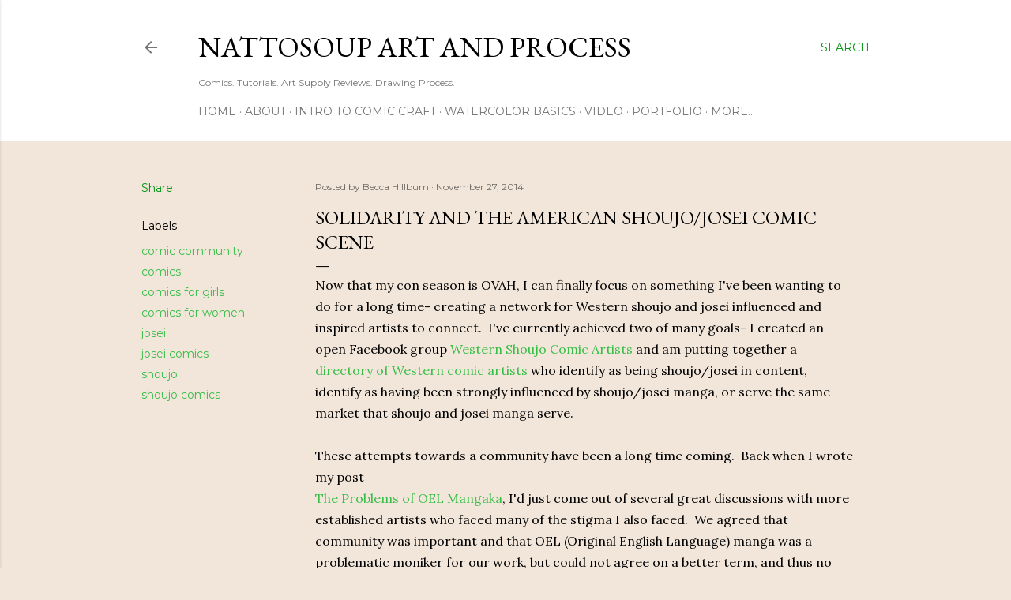

--- FILE ---
content_type: text/html; charset=UTF-8
request_url: https://nattosoup.blogspot.com/2014/11/solidarity-and-american-shoujojosei.html
body_size: 51422
content:
<!DOCTYPE html>
<html dir='ltr' lang='en'>
<head>
<meta content='width=device-width, initial-scale=1' name='viewport'/>
<title>Solidarity and the American Shoujo/Josei Comic Scene</title>
<meta content='text/html; charset=UTF-8' http-equiv='Content-Type'/>
<!-- Chrome, Firefox OS and Opera -->
<meta content='#f2e6da' name='theme-color'/>
<!-- Windows Phone -->
<meta content='#f2e6da' name='msapplication-navbutton-color'/>
<meta content='blogger' name='generator'/>
<link href='https://nattosoup.blogspot.com/favicon.ico' rel='icon' type='image/x-icon'/>
<link href='https://nattosoup.blogspot.com/2014/11/solidarity-and-american-shoujojosei.html' rel='canonical'/>
<link rel="alternate" type="application/atom+xml" title="Nattosoup Art and Process - Atom" href="https://nattosoup.blogspot.com/feeds/posts/default" />
<link rel="alternate" type="application/rss+xml" title="Nattosoup Art and Process - RSS" href="https://nattosoup.blogspot.com/feeds/posts/default?alt=rss" />
<link rel="service.post" type="application/atom+xml" title="Nattosoup Art and Process - Atom" href="https://draft.blogger.com/feeds/794518577624287475/posts/default" />

<link rel="alternate" type="application/atom+xml" title="Nattosoup Art and Process - Atom" href="https://nattosoup.blogspot.com/feeds/4206461768410391879/comments/default" />
<!--Can't find substitution for tag [blog.ieCssRetrofitLinks]-->
<meta content='https://nattosoup.blogspot.com/2014/11/solidarity-and-american-shoujojosei.html' property='og:url'/>
<meta content='Solidarity and the American Shoujo/Josei Comic Scene' property='og:title'/>
<meta content='art tutorial, art lesson, drawing tutorial, drawing lesson, art supplies, art supply review, watercolor, comics, comic supplies, watercolor art, comic' property='og:description'/>
<style type='text/css'>@font-face{font-family:'Allerta';font-style:normal;font-weight:400;font-display:swap;src:url(//fonts.gstatic.com/s/allerta/v19/TwMO-IAHRlkbx940YnYXSCiN9uc.woff2)format('woff2');unicode-range:U+0000-00FF,U+0131,U+0152-0153,U+02BB-02BC,U+02C6,U+02DA,U+02DC,U+0304,U+0308,U+0329,U+2000-206F,U+20AC,U+2122,U+2191,U+2193,U+2212,U+2215,U+FEFF,U+FFFD;}@font-face{font-family:'Allerta Stencil';font-style:normal;font-weight:400;font-display:swap;src:url(//fonts.gstatic.com/s/allertastencil/v24/HTx0L209KT-LmIE9N7OR6eiycOe1_Db29XP-vA.woff2)format('woff2');unicode-range:U+0000-00FF,U+0131,U+0152-0153,U+02BB-02BC,U+02C6,U+02DA,U+02DC,U+0304,U+0308,U+0329,U+2000-206F,U+20AC,U+2122,U+2191,U+2193,U+2212,U+2215,U+FEFF,U+FFFD;}@font-face{font-family:'EB Garamond';font-style:normal;font-weight:400;font-display:swap;src:url(//fonts.gstatic.com/s/ebgaramond/v32/SlGDmQSNjdsmc35JDF1K5E55YMjF_7DPuGi-6_RkCY9_WamXgHlIbvw.woff2)format('woff2');unicode-range:U+0460-052F,U+1C80-1C8A,U+20B4,U+2DE0-2DFF,U+A640-A69F,U+FE2E-FE2F;}@font-face{font-family:'EB Garamond';font-style:normal;font-weight:400;font-display:swap;src:url(//fonts.gstatic.com/s/ebgaramond/v32/SlGDmQSNjdsmc35JDF1K5E55YMjF_7DPuGi-6_RkAI9_WamXgHlIbvw.woff2)format('woff2');unicode-range:U+0301,U+0400-045F,U+0490-0491,U+04B0-04B1,U+2116;}@font-face{font-family:'EB Garamond';font-style:normal;font-weight:400;font-display:swap;src:url(//fonts.gstatic.com/s/ebgaramond/v32/SlGDmQSNjdsmc35JDF1K5E55YMjF_7DPuGi-6_RkCI9_WamXgHlIbvw.woff2)format('woff2');unicode-range:U+1F00-1FFF;}@font-face{font-family:'EB Garamond';font-style:normal;font-weight:400;font-display:swap;src:url(//fonts.gstatic.com/s/ebgaramond/v32/SlGDmQSNjdsmc35JDF1K5E55YMjF_7DPuGi-6_RkB49_WamXgHlIbvw.woff2)format('woff2');unicode-range:U+0370-0377,U+037A-037F,U+0384-038A,U+038C,U+038E-03A1,U+03A3-03FF;}@font-face{font-family:'EB Garamond';font-style:normal;font-weight:400;font-display:swap;src:url(//fonts.gstatic.com/s/ebgaramond/v32/SlGDmQSNjdsmc35JDF1K5E55YMjF_7DPuGi-6_RkC49_WamXgHlIbvw.woff2)format('woff2');unicode-range:U+0102-0103,U+0110-0111,U+0128-0129,U+0168-0169,U+01A0-01A1,U+01AF-01B0,U+0300-0301,U+0303-0304,U+0308-0309,U+0323,U+0329,U+1EA0-1EF9,U+20AB;}@font-face{font-family:'EB Garamond';font-style:normal;font-weight:400;font-display:swap;src:url(//fonts.gstatic.com/s/ebgaramond/v32/SlGDmQSNjdsmc35JDF1K5E55YMjF_7DPuGi-6_RkCo9_WamXgHlIbvw.woff2)format('woff2');unicode-range:U+0100-02BA,U+02BD-02C5,U+02C7-02CC,U+02CE-02D7,U+02DD-02FF,U+0304,U+0308,U+0329,U+1D00-1DBF,U+1E00-1E9F,U+1EF2-1EFF,U+2020,U+20A0-20AB,U+20AD-20C0,U+2113,U+2C60-2C7F,U+A720-A7FF;}@font-face{font-family:'EB Garamond';font-style:normal;font-weight:400;font-display:swap;src:url(//fonts.gstatic.com/s/ebgaramond/v32/SlGDmQSNjdsmc35JDF1K5E55YMjF_7DPuGi-6_RkBI9_WamXgHlI.woff2)format('woff2');unicode-range:U+0000-00FF,U+0131,U+0152-0153,U+02BB-02BC,U+02C6,U+02DA,U+02DC,U+0304,U+0308,U+0329,U+2000-206F,U+20AC,U+2122,U+2191,U+2193,U+2212,U+2215,U+FEFF,U+FFFD;}@font-face{font-family:'Lora';font-style:normal;font-weight:400;font-display:swap;src:url(//fonts.gstatic.com/s/lora/v37/0QI6MX1D_JOuGQbT0gvTJPa787weuxJMkq18ndeYxZ2JTg.woff2)format('woff2');unicode-range:U+0460-052F,U+1C80-1C8A,U+20B4,U+2DE0-2DFF,U+A640-A69F,U+FE2E-FE2F;}@font-face{font-family:'Lora';font-style:normal;font-weight:400;font-display:swap;src:url(//fonts.gstatic.com/s/lora/v37/0QI6MX1D_JOuGQbT0gvTJPa787weuxJFkq18ndeYxZ2JTg.woff2)format('woff2');unicode-range:U+0301,U+0400-045F,U+0490-0491,U+04B0-04B1,U+2116;}@font-face{font-family:'Lora';font-style:normal;font-weight:400;font-display:swap;src:url(//fonts.gstatic.com/s/lora/v37/0QI6MX1D_JOuGQbT0gvTJPa787weuxI9kq18ndeYxZ2JTg.woff2)format('woff2');unicode-range:U+0302-0303,U+0305,U+0307-0308,U+0310,U+0312,U+0315,U+031A,U+0326-0327,U+032C,U+032F-0330,U+0332-0333,U+0338,U+033A,U+0346,U+034D,U+0391-03A1,U+03A3-03A9,U+03B1-03C9,U+03D1,U+03D5-03D6,U+03F0-03F1,U+03F4-03F5,U+2016-2017,U+2034-2038,U+203C,U+2040,U+2043,U+2047,U+2050,U+2057,U+205F,U+2070-2071,U+2074-208E,U+2090-209C,U+20D0-20DC,U+20E1,U+20E5-20EF,U+2100-2112,U+2114-2115,U+2117-2121,U+2123-214F,U+2190,U+2192,U+2194-21AE,U+21B0-21E5,U+21F1-21F2,U+21F4-2211,U+2213-2214,U+2216-22FF,U+2308-230B,U+2310,U+2319,U+231C-2321,U+2336-237A,U+237C,U+2395,U+239B-23B7,U+23D0,U+23DC-23E1,U+2474-2475,U+25AF,U+25B3,U+25B7,U+25BD,U+25C1,U+25CA,U+25CC,U+25FB,U+266D-266F,U+27C0-27FF,U+2900-2AFF,U+2B0E-2B11,U+2B30-2B4C,U+2BFE,U+3030,U+FF5B,U+FF5D,U+1D400-1D7FF,U+1EE00-1EEFF;}@font-face{font-family:'Lora';font-style:normal;font-weight:400;font-display:swap;src:url(//fonts.gstatic.com/s/lora/v37/0QI6MX1D_JOuGQbT0gvTJPa787weuxIvkq18ndeYxZ2JTg.woff2)format('woff2');unicode-range:U+0001-000C,U+000E-001F,U+007F-009F,U+20DD-20E0,U+20E2-20E4,U+2150-218F,U+2190,U+2192,U+2194-2199,U+21AF,U+21E6-21F0,U+21F3,U+2218-2219,U+2299,U+22C4-22C6,U+2300-243F,U+2440-244A,U+2460-24FF,U+25A0-27BF,U+2800-28FF,U+2921-2922,U+2981,U+29BF,U+29EB,U+2B00-2BFF,U+4DC0-4DFF,U+FFF9-FFFB,U+10140-1018E,U+10190-1019C,U+101A0,U+101D0-101FD,U+102E0-102FB,U+10E60-10E7E,U+1D2C0-1D2D3,U+1D2E0-1D37F,U+1F000-1F0FF,U+1F100-1F1AD,U+1F1E6-1F1FF,U+1F30D-1F30F,U+1F315,U+1F31C,U+1F31E,U+1F320-1F32C,U+1F336,U+1F378,U+1F37D,U+1F382,U+1F393-1F39F,U+1F3A7-1F3A8,U+1F3AC-1F3AF,U+1F3C2,U+1F3C4-1F3C6,U+1F3CA-1F3CE,U+1F3D4-1F3E0,U+1F3ED,U+1F3F1-1F3F3,U+1F3F5-1F3F7,U+1F408,U+1F415,U+1F41F,U+1F426,U+1F43F,U+1F441-1F442,U+1F444,U+1F446-1F449,U+1F44C-1F44E,U+1F453,U+1F46A,U+1F47D,U+1F4A3,U+1F4B0,U+1F4B3,U+1F4B9,U+1F4BB,U+1F4BF,U+1F4C8-1F4CB,U+1F4D6,U+1F4DA,U+1F4DF,U+1F4E3-1F4E6,U+1F4EA-1F4ED,U+1F4F7,U+1F4F9-1F4FB,U+1F4FD-1F4FE,U+1F503,U+1F507-1F50B,U+1F50D,U+1F512-1F513,U+1F53E-1F54A,U+1F54F-1F5FA,U+1F610,U+1F650-1F67F,U+1F687,U+1F68D,U+1F691,U+1F694,U+1F698,U+1F6AD,U+1F6B2,U+1F6B9-1F6BA,U+1F6BC,U+1F6C6-1F6CF,U+1F6D3-1F6D7,U+1F6E0-1F6EA,U+1F6F0-1F6F3,U+1F6F7-1F6FC,U+1F700-1F7FF,U+1F800-1F80B,U+1F810-1F847,U+1F850-1F859,U+1F860-1F887,U+1F890-1F8AD,U+1F8B0-1F8BB,U+1F8C0-1F8C1,U+1F900-1F90B,U+1F93B,U+1F946,U+1F984,U+1F996,U+1F9E9,U+1FA00-1FA6F,U+1FA70-1FA7C,U+1FA80-1FA89,U+1FA8F-1FAC6,U+1FACE-1FADC,U+1FADF-1FAE9,U+1FAF0-1FAF8,U+1FB00-1FBFF;}@font-face{font-family:'Lora';font-style:normal;font-weight:400;font-display:swap;src:url(//fonts.gstatic.com/s/lora/v37/0QI6MX1D_JOuGQbT0gvTJPa787weuxJOkq18ndeYxZ2JTg.woff2)format('woff2');unicode-range:U+0102-0103,U+0110-0111,U+0128-0129,U+0168-0169,U+01A0-01A1,U+01AF-01B0,U+0300-0301,U+0303-0304,U+0308-0309,U+0323,U+0329,U+1EA0-1EF9,U+20AB;}@font-face{font-family:'Lora';font-style:normal;font-weight:400;font-display:swap;src:url(//fonts.gstatic.com/s/lora/v37/0QI6MX1D_JOuGQbT0gvTJPa787weuxJPkq18ndeYxZ2JTg.woff2)format('woff2');unicode-range:U+0100-02BA,U+02BD-02C5,U+02C7-02CC,U+02CE-02D7,U+02DD-02FF,U+0304,U+0308,U+0329,U+1D00-1DBF,U+1E00-1E9F,U+1EF2-1EFF,U+2020,U+20A0-20AB,U+20AD-20C0,U+2113,U+2C60-2C7F,U+A720-A7FF;}@font-face{font-family:'Lora';font-style:normal;font-weight:400;font-display:swap;src:url(//fonts.gstatic.com/s/lora/v37/0QI6MX1D_JOuGQbT0gvTJPa787weuxJBkq18ndeYxZ0.woff2)format('woff2');unicode-range:U+0000-00FF,U+0131,U+0152-0153,U+02BB-02BC,U+02C6,U+02DA,U+02DC,U+0304,U+0308,U+0329,U+2000-206F,U+20AC,U+2122,U+2191,U+2193,U+2212,U+2215,U+FEFF,U+FFFD;}@font-face{font-family:'Montserrat';font-style:normal;font-weight:400;font-display:swap;src:url(//fonts.gstatic.com/s/montserrat/v31/JTUSjIg1_i6t8kCHKm459WRhyyTh89ZNpQ.woff2)format('woff2');unicode-range:U+0460-052F,U+1C80-1C8A,U+20B4,U+2DE0-2DFF,U+A640-A69F,U+FE2E-FE2F;}@font-face{font-family:'Montserrat';font-style:normal;font-weight:400;font-display:swap;src:url(//fonts.gstatic.com/s/montserrat/v31/JTUSjIg1_i6t8kCHKm459W1hyyTh89ZNpQ.woff2)format('woff2');unicode-range:U+0301,U+0400-045F,U+0490-0491,U+04B0-04B1,U+2116;}@font-face{font-family:'Montserrat';font-style:normal;font-weight:400;font-display:swap;src:url(//fonts.gstatic.com/s/montserrat/v31/JTUSjIg1_i6t8kCHKm459WZhyyTh89ZNpQ.woff2)format('woff2');unicode-range:U+0102-0103,U+0110-0111,U+0128-0129,U+0168-0169,U+01A0-01A1,U+01AF-01B0,U+0300-0301,U+0303-0304,U+0308-0309,U+0323,U+0329,U+1EA0-1EF9,U+20AB;}@font-face{font-family:'Montserrat';font-style:normal;font-weight:400;font-display:swap;src:url(//fonts.gstatic.com/s/montserrat/v31/JTUSjIg1_i6t8kCHKm459WdhyyTh89ZNpQ.woff2)format('woff2');unicode-range:U+0100-02BA,U+02BD-02C5,U+02C7-02CC,U+02CE-02D7,U+02DD-02FF,U+0304,U+0308,U+0329,U+1D00-1DBF,U+1E00-1E9F,U+1EF2-1EFF,U+2020,U+20A0-20AB,U+20AD-20C0,U+2113,U+2C60-2C7F,U+A720-A7FF;}@font-face{font-family:'Montserrat';font-style:normal;font-weight:400;font-display:swap;src:url(//fonts.gstatic.com/s/montserrat/v31/JTUSjIg1_i6t8kCHKm459WlhyyTh89Y.woff2)format('woff2');unicode-range:U+0000-00FF,U+0131,U+0152-0153,U+02BB-02BC,U+02C6,U+02DA,U+02DC,U+0304,U+0308,U+0329,U+2000-206F,U+20AC,U+2122,U+2191,U+2193,U+2212,U+2215,U+FEFF,U+FFFD;}@font-face{font-family:'Montserrat';font-style:normal;font-weight:700;font-display:swap;src:url(//fonts.gstatic.com/s/montserrat/v31/JTUSjIg1_i6t8kCHKm459WRhyyTh89ZNpQ.woff2)format('woff2');unicode-range:U+0460-052F,U+1C80-1C8A,U+20B4,U+2DE0-2DFF,U+A640-A69F,U+FE2E-FE2F;}@font-face{font-family:'Montserrat';font-style:normal;font-weight:700;font-display:swap;src:url(//fonts.gstatic.com/s/montserrat/v31/JTUSjIg1_i6t8kCHKm459W1hyyTh89ZNpQ.woff2)format('woff2');unicode-range:U+0301,U+0400-045F,U+0490-0491,U+04B0-04B1,U+2116;}@font-face{font-family:'Montserrat';font-style:normal;font-weight:700;font-display:swap;src:url(//fonts.gstatic.com/s/montserrat/v31/JTUSjIg1_i6t8kCHKm459WZhyyTh89ZNpQ.woff2)format('woff2');unicode-range:U+0102-0103,U+0110-0111,U+0128-0129,U+0168-0169,U+01A0-01A1,U+01AF-01B0,U+0300-0301,U+0303-0304,U+0308-0309,U+0323,U+0329,U+1EA0-1EF9,U+20AB;}@font-face{font-family:'Montserrat';font-style:normal;font-weight:700;font-display:swap;src:url(//fonts.gstatic.com/s/montserrat/v31/JTUSjIg1_i6t8kCHKm459WdhyyTh89ZNpQ.woff2)format('woff2');unicode-range:U+0100-02BA,U+02BD-02C5,U+02C7-02CC,U+02CE-02D7,U+02DD-02FF,U+0304,U+0308,U+0329,U+1D00-1DBF,U+1E00-1E9F,U+1EF2-1EFF,U+2020,U+20A0-20AB,U+20AD-20C0,U+2113,U+2C60-2C7F,U+A720-A7FF;}@font-face{font-family:'Montserrat';font-style:normal;font-weight:700;font-display:swap;src:url(//fonts.gstatic.com/s/montserrat/v31/JTUSjIg1_i6t8kCHKm459WlhyyTh89Y.woff2)format('woff2');unicode-range:U+0000-00FF,U+0131,U+0152-0153,U+02BB-02BC,U+02C6,U+02DA,U+02DC,U+0304,U+0308,U+0329,U+2000-206F,U+20AC,U+2122,U+2191,U+2193,U+2212,U+2215,U+FEFF,U+FFFD;}</style>
<style id='page-skin-1' type='text/css'><!--
/*! normalize.css v3.0.1 | MIT License | git.io/normalize */html{font-family:sans-serif;-ms-text-size-adjust:100%;-webkit-text-size-adjust:100%}body{margin:0}article,aside,details,figcaption,figure,footer,header,hgroup,main,nav,section,summary{display:block}audio,canvas,progress,video{display:inline-block;vertical-align:baseline}audio:not([controls]){display:none;height:0}[hidden],template{display:none}a{background:transparent}a:active,a:hover{outline:0}abbr[title]{border-bottom:1px dotted}b,strong{font-weight:bold}dfn{font-style:italic}h1{font-size:2em;margin:.67em 0}mark{background:#ff0;color:#000}small{font-size:80%}sub,sup{font-size:75%;line-height:0;position:relative;vertical-align:baseline}sup{top:-0.5em}sub{bottom:-0.25em}img{border:0}svg:not(:root){overflow:hidden}figure{margin:1em 40px}hr{-moz-box-sizing:content-box;box-sizing:content-box;height:0}pre{overflow:auto}code,kbd,pre,samp{font-family:monospace,monospace;font-size:1em}button,input,optgroup,select,textarea{color:inherit;font:inherit;margin:0}button{overflow:visible}button,select{text-transform:none}button,html input[type="button"],input[type="reset"],input[type="submit"]{-webkit-appearance:button;cursor:pointer}button[disabled],html input[disabled]{cursor:default}button::-moz-focus-inner,input::-moz-focus-inner{border:0;padding:0}input{line-height:normal}input[type="checkbox"],input[type="radio"]{box-sizing:border-box;padding:0}input[type="number"]::-webkit-inner-spin-button,input[type="number"]::-webkit-outer-spin-button{height:auto}input[type="search"]{-webkit-appearance:textfield;-moz-box-sizing:content-box;-webkit-box-sizing:content-box;box-sizing:content-box}input[type="search"]::-webkit-search-cancel-button,input[type="search"]::-webkit-search-decoration{-webkit-appearance:none}fieldset{border:1px solid #c0c0c0;margin:0 2px;padding:.35em .625em .75em}legend{border:0;padding:0}textarea{overflow:auto}optgroup{font-weight:bold}table{border-collapse:collapse;border-spacing:0}td,th{padding:0}
/*!************************************************
* Blogger Template Style
* Name: Soho
**************************************************/
body{
overflow-wrap:break-word;
word-break:break-word;
word-wrap:break-word
}
.hidden{
display:none
}
.invisible{
visibility:hidden
}
.container::after,.float-container::after{
clear:both;
content:"";
display:table
}
.clearboth{
clear:both
}
#comments .comment .comment-actions,.subscribe-popup .FollowByEmail .follow-by-email-submit{
background:0 0;
border:0;
box-shadow:none;
color:#37be47;
cursor:pointer;
font-size:14px;
font-weight:700;
outline:0;
text-decoration:none;
text-transform:uppercase;
width:auto
}
.dim-overlay{
background-color:rgba(0,0,0,.54);
height:100vh;
left:0;
position:fixed;
top:0;
width:100%
}
#sharing-dim-overlay{
background-color:transparent
}
input::-ms-clear{
display:none
}
.blogger-logo,.svg-icon-24.blogger-logo{
fill:#ff9800;
opacity:1
}
.loading-spinner-large{
-webkit-animation:mspin-rotate 1.568s infinite linear;
animation:mspin-rotate 1.568s infinite linear;
height:48px;
overflow:hidden;
position:absolute;
width:48px;
z-index:200
}
.loading-spinner-large>div{
-webkit-animation:mspin-revrot 5332ms infinite steps(4);
animation:mspin-revrot 5332ms infinite steps(4)
}
.loading-spinner-large>div>div{
-webkit-animation:mspin-singlecolor-large-film 1333ms infinite steps(81);
animation:mspin-singlecolor-large-film 1333ms infinite steps(81);
background-size:100%;
height:48px;
width:3888px
}
.mspin-black-large>div>div,.mspin-grey_54-large>div>div{
background-image:url(https://www.blogblog.com/indie/mspin_black_large.svg)
}
.mspin-white-large>div>div{
background-image:url(https://www.blogblog.com/indie/mspin_white_large.svg)
}
.mspin-grey_54-large{
opacity:.54
}
@-webkit-keyframes mspin-singlecolor-large-film{
from{
-webkit-transform:translateX(0);
transform:translateX(0)
}
to{
-webkit-transform:translateX(-3888px);
transform:translateX(-3888px)
}
}
@keyframes mspin-singlecolor-large-film{
from{
-webkit-transform:translateX(0);
transform:translateX(0)
}
to{
-webkit-transform:translateX(-3888px);
transform:translateX(-3888px)
}
}
@-webkit-keyframes mspin-rotate{
from{
-webkit-transform:rotate(0);
transform:rotate(0)
}
to{
-webkit-transform:rotate(360deg);
transform:rotate(360deg)
}
}
@keyframes mspin-rotate{
from{
-webkit-transform:rotate(0);
transform:rotate(0)
}
to{
-webkit-transform:rotate(360deg);
transform:rotate(360deg)
}
}
@-webkit-keyframes mspin-revrot{
from{
-webkit-transform:rotate(0);
transform:rotate(0)
}
to{
-webkit-transform:rotate(-360deg);
transform:rotate(-360deg)
}
}
@keyframes mspin-revrot{
from{
-webkit-transform:rotate(0);
transform:rotate(0)
}
to{
-webkit-transform:rotate(-360deg);
transform:rotate(-360deg)
}
}
.skip-navigation{
background-color:#fff;
box-sizing:border-box;
color:#000;
display:block;
height:0;
left:0;
line-height:50px;
overflow:hidden;
padding-top:0;
position:fixed;
text-align:center;
top:0;
-webkit-transition:box-shadow .3s,height .3s,padding-top .3s;
transition:box-shadow .3s,height .3s,padding-top .3s;
width:100%;
z-index:900
}
.skip-navigation:focus{
box-shadow:0 4px 5px 0 rgba(0,0,0,.14),0 1px 10px 0 rgba(0,0,0,.12),0 2px 4px -1px rgba(0,0,0,.2);
height:50px
}
#main{
outline:0
}
.main-heading{
position:absolute;
clip:rect(1px,1px,1px,1px);
padding:0;
border:0;
height:1px;
width:1px;
overflow:hidden
}
.Attribution{
margin-top:1em;
text-align:center
}
.Attribution .blogger img,.Attribution .blogger svg{
vertical-align:bottom
}
.Attribution .blogger img{
margin-right:.5em
}
.Attribution div{
line-height:24px;
margin-top:.5em
}
.Attribution .copyright,.Attribution .image-attribution{
font-size:.7em;
margin-top:1.5em
}
.BLOG_mobile_video_class{
display:none
}
.bg-photo{
background-attachment:scroll!important
}
body .CSS_LIGHTBOX{
z-index:900
}
.extendable .show-less,.extendable .show-more{
border-color:#37be47;
color:#37be47;
margin-top:8px
}
.extendable .show-less.hidden,.extendable .show-more.hidden{
display:none
}
.inline-ad{
display:none;
max-width:100%;
overflow:hidden
}
.adsbygoogle{
display:block
}
#cookieChoiceInfo{
bottom:0;
top:auto
}
iframe.b-hbp-video{
border:0
}
.post-body img{
max-width:100%
}
.post-body iframe{
max-width:100%
}
.post-body a[imageanchor="1"]{
display:inline-block
}
.byline{
margin-right:1em
}
.byline:last-child{
margin-right:0
}
.link-copied-dialog{
max-width:520px;
outline:0
}
.link-copied-dialog .modal-dialog-buttons{
margin-top:8px
}
.link-copied-dialog .goog-buttonset-default{
background:0 0;
border:0
}
.link-copied-dialog .goog-buttonset-default:focus{
outline:0
}
.paging-control-container{
margin-bottom:16px
}
.paging-control-container .paging-control{
display:inline-block
}
.paging-control-container .comment-range-text::after,.paging-control-container .paging-control{
color:#37be47
}
.paging-control-container .comment-range-text,.paging-control-container .paging-control{
margin-right:8px
}
.paging-control-container .comment-range-text::after,.paging-control-container .paging-control::after{
content:"\b7";
cursor:default;
padding-left:8px;
pointer-events:none
}
.paging-control-container .comment-range-text:last-child::after,.paging-control-container .paging-control:last-child::after{
content:none
}
.byline.reactions iframe{
height:20px
}
.b-notification{
color:#000;
background-color:#fff;
border-bottom:solid 1px #000;
box-sizing:border-box;
padding:16px 32px;
text-align:center
}
.b-notification.visible{
-webkit-transition:margin-top .3s cubic-bezier(.4,0,.2,1);
transition:margin-top .3s cubic-bezier(.4,0,.2,1)
}
.b-notification.invisible{
position:absolute
}
.b-notification-close{
position:absolute;
right:8px;
top:8px
}
.no-posts-message{
line-height:40px;
text-align:center
}
@media screen and (max-width:1162px){
body.item-view .post-body a[imageanchor="1"][style*="float: left;"],body.item-view .post-body a[imageanchor="1"][style*="float: right;"]{
float:none!important;
clear:none!important
}
body.item-view .post-body a[imageanchor="1"] img{
display:block;
height:auto;
margin:0 auto
}
body.item-view .post-body>.separator:first-child>a[imageanchor="1"]:first-child{
margin-top:20px
}
.post-body a[imageanchor]{
display:block
}
body.item-view .post-body a[imageanchor="1"]{
margin-left:0!important;
margin-right:0!important
}
body.item-view .post-body a[imageanchor="1"]+a[imageanchor="1"]{
margin-top:16px
}
}
.item-control{
display:none
}
#comments{
border-top:1px dashed rgba(0,0,0,.54);
margin-top:20px;
padding:20px
}
#comments .comment-thread ol{
margin:0;
padding-left:0;
padding-left:0
}
#comments .comment .comment-replybox-single,#comments .comment-thread .comment-replies{
margin-left:60px
}
#comments .comment-thread .thread-count{
display:none
}
#comments .comment{
list-style-type:none;
padding:0 0 30px;
position:relative
}
#comments .comment .comment{
padding-bottom:8px
}
.comment .avatar-image-container{
position:absolute
}
.comment .avatar-image-container img{
border-radius:50%
}
.avatar-image-container svg,.comment .avatar-image-container .avatar-icon{
border-radius:50%;
border:solid 1px #000000;
box-sizing:border-box;
fill:#000000;
height:35px;
margin:0;
padding:7px;
width:35px
}
.comment .comment-block{
margin-top:10px;
margin-left:60px;
padding-bottom:0
}
#comments .comment-author-header-wrapper{
margin-left:40px
}
#comments .comment .thread-expanded .comment-block{
padding-bottom:20px
}
#comments .comment .comment-header .user,#comments .comment .comment-header .user a{
color:#000000;
font-style:normal;
font-weight:700
}
#comments .comment .comment-actions{
bottom:0;
margin-bottom:15px;
position:absolute
}
#comments .comment .comment-actions>*{
margin-right:8px
}
#comments .comment .comment-header .datetime{
bottom:0;
color:rgba(0, 0, 0, 0.54);
display:inline-block;
font-size:13px;
font-style:italic;
margin-left:8px
}
#comments .comment .comment-footer .comment-timestamp a,#comments .comment .comment-header .datetime a{
color:rgba(0, 0, 0, 0.54)
}
#comments .comment .comment-content,.comment .comment-body{
margin-top:12px;
word-break:break-word
}
.comment-body{
margin-bottom:12px
}
#comments.embed[data-num-comments="0"]{
border:0;
margin-top:0;
padding-top:0
}
#comments.embed[data-num-comments="0"] #comment-post-message,#comments.embed[data-num-comments="0"] div.comment-form>p,#comments.embed[data-num-comments="0"] p.comment-footer{
display:none
}
#comment-editor-src{
display:none
}
.comments .comments-content .loadmore.loaded{
max-height:0;
opacity:0;
overflow:hidden
}
.extendable .remaining-items{
height:0;
overflow:hidden;
-webkit-transition:height .3s cubic-bezier(.4,0,.2,1);
transition:height .3s cubic-bezier(.4,0,.2,1)
}
.extendable .remaining-items.expanded{
height:auto
}
.svg-icon-24,.svg-icon-24-button{
cursor:pointer;
height:24px;
width:24px;
min-width:24px
}
.touch-icon{
margin:-12px;
padding:12px
}
.touch-icon:active,.touch-icon:focus{
background-color:rgba(153,153,153,.4);
border-radius:50%
}
svg:not(:root).touch-icon{
overflow:visible
}
html[dir=rtl] .rtl-reversible-icon{
-webkit-transform:scaleX(-1);
-ms-transform:scaleX(-1);
transform:scaleX(-1)
}
.svg-icon-24-button,.touch-icon-button{
background:0 0;
border:0;
margin:0;
outline:0;
padding:0
}
.touch-icon-button .touch-icon:active,.touch-icon-button .touch-icon:focus{
background-color:transparent
}
.touch-icon-button:active .touch-icon,.touch-icon-button:focus .touch-icon{
background-color:rgba(153,153,153,.4);
border-radius:50%
}
.Profile .default-avatar-wrapper .avatar-icon{
border-radius:50%;
border:solid 1px #000000;
box-sizing:border-box;
fill:#000000;
margin:0
}
.Profile .individual .default-avatar-wrapper .avatar-icon{
padding:25px
}
.Profile .individual .avatar-icon,.Profile .individual .profile-img{
height:120px;
width:120px
}
.Profile .team .default-avatar-wrapper .avatar-icon{
padding:8px
}
.Profile .team .avatar-icon,.Profile .team .default-avatar-wrapper,.Profile .team .profile-img{
height:40px;
width:40px
}
.snippet-container{
margin:0;
position:relative;
overflow:hidden
}
.snippet-fade{
bottom:0;
box-sizing:border-box;
position:absolute;
width:96px
}
.snippet-fade{
right:0
}
.snippet-fade:after{
content:"\2026"
}
.snippet-fade:after{
float:right
}
.centered-top-container.sticky{
left:0;
position:fixed;
right:0;
top:0;
width:auto;
z-index:50;
-webkit-transition-property:opacity,-webkit-transform;
transition-property:opacity,-webkit-transform;
transition-property:transform,opacity;
transition-property:transform,opacity,-webkit-transform;
-webkit-transition-duration:.2s;
transition-duration:.2s;
-webkit-transition-timing-function:cubic-bezier(.4,0,.2,1);
transition-timing-function:cubic-bezier(.4,0,.2,1)
}
.centered-top-placeholder{
display:none
}
.collapsed-header .centered-top-placeholder{
display:block
}
.centered-top-container .Header .replaced h1,.centered-top-placeholder .Header .replaced h1{
display:none
}
.centered-top-container.sticky .Header .replaced h1{
display:block
}
.centered-top-container.sticky .Header .header-widget{
background:0 0
}
.centered-top-container.sticky .Header .header-image-wrapper{
display:none
}
.centered-top-container img,.centered-top-placeholder img{
max-width:100%
}
.collapsible{
-webkit-transition:height .3s cubic-bezier(.4,0,.2,1);
transition:height .3s cubic-bezier(.4,0,.2,1)
}
.collapsible,.collapsible>summary{
display:block;
overflow:hidden
}
.collapsible>:not(summary){
display:none
}
.collapsible[open]>:not(summary){
display:block
}
.collapsible:focus,.collapsible>summary:focus{
outline:0
}
.collapsible>summary{
cursor:pointer;
display:block;
padding:0
}
.collapsible:focus>summary,.collapsible>summary:focus{
background-color:transparent
}
.collapsible>summary::-webkit-details-marker{
display:none
}
.collapsible-title{
-webkit-box-align:center;
-webkit-align-items:center;
-ms-flex-align:center;
align-items:center;
display:-webkit-box;
display:-webkit-flex;
display:-ms-flexbox;
display:flex
}
.collapsible-title .title{
-webkit-box-flex:1;
-webkit-flex:1 1 auto;
-ms-flex:1 1 auto;
flex:1 1 auto;
-webkit-box-ordinal-group:1;
-webkit-order:0;
-ms-flex-order:0;
order:0;
overflow:hidden;
text-overflow:ellipsis;
white-space:nowrap
}
.collapsible-title .chevron-down,.collapsible[open] .collapsible-title .chevron-up{
display:block
}
.collapsible-title .chevron-up,.collapsible[open] .collapsible-title .chevron-down{
display:none
}
.flat-button{
cursor:pointer;
display:inline-block;
font-weight:700;
text-transform:uppercase;
border-radius:2px;
padding:8px;
margin:-8px
}
.flat-icon-button{
background:0 0;
border:0;
margin:0;
outline:0;
padding:0;
margin:-12px;
padding:12px;
cursor:pointer;
box-sizing:content-box;
display:inline-block;
line-height:0
}
.flat-icon-button,.flat-icon-button .splash-wrapper{
border-radius:50%
}
.flat-icon-button .splash.animate{
-webkit-animation-duration:.3s;
animation-duration:.3s
}
.overflowable-container{
max-height:28px;
overflow:hidden;
position:relative
}
.overflow-button{
cursor:pointer
}
#overflowable-dim-overlay{
background:0 0
}
.overflow-popup{
box-shadow:0 2px 2px 0 rgba(0,0,0,.14),0 3px 1px -2px rgba(0,0,0,.2),0 1px 5px 0 rgba(0,0,0,.12);
background-color:#ffffff;
left:0;
max-width:calc(100% - 32px);
position:absolute;
top:0;
visibility:hidden;
z-index:101
}
.overflow-popup ul{
list-style:none
}
.overflow-popup .tabs li,.overflow-popup li{
display:block;
height:auto
}
.overflow-popup .tabs li{
padding-left:0;
padding-right:0
}
.overflow-button.hidden,.overflow-popup .tabs li.hidden,.overflow-popup li.hidden{
display:none
}
.search{
display:-webkit-box;
display:-webkit-flex;
display:-ms-flexbox;
display:flex;
line-height:24px;
width:24px
}
.search.focused{
width:100%
}
.search.focused .section{
width:100%
}
.search form{
z-index:101
}
.search h3{
display:none
}
.search form{
display:-webkit-box;
display:-webkit-flex;
display:-ms-flexbox;
display:flex;
-webkit-box-flex:1;
-webkit-flex:1 0 0;
-ms-flex:1 0 0px;
flex:1 0 0;
border-bottom:solid 1px transparent;
padding-bottom:8px
}
.search form>*{
display:none
}
.search.focused form>*{
display:block
}
.search .search-input label{
display:none
}
.centered-top-placeholder.cloned .search form{
z-index:30
}
.search.focused form{
border-color:rgba(0, 0, 0, 0.54);
position:relative;
width:auto
}
.collapsed-header .centered-top-container .search.focused form{
border-bottom-color:transparent
}
.search-expand{
-webkit-box-flex:0;
-webkit-flex:0 0 auto;
-ms-flex:0 0 auto;
flex:0 0 auto
}
.search-expand-text{
display:none
}
.search-close{
display:inline;
vertical-align:middle
}
.search-input{
-webkit-box-flex:1;
-webkit-flex:1 0 1px;
-ms-flex:1 0 1px;
flex:1 0 1px
}
.search-input input{
background:0 0;
border:0;
box-sizing:border-box;
color:rgba(0, 0, 0, 0.54);
display:inline-block;
outline:0;
width:calc(100% - 48px)
}
.search-input input.no-cursor{
color:transparent;
text-shadow:0 0 0 rgba(0, 0, 0, 0.54)
}
.collapsed-header .centered-top-container .search-action,.collapsed-header .centered-top-container .search-input input{
color:rgba(0, 0, 0, 0.54)
}
.collapsed-header .centered-top-container .search-input input.no-cursor{
color:transparent;
text-shadow:0 0 0 rgba(0, 0, 0, 0.54)
}
.collapsed-header .centered-top-container .search-input input.no-cursor:focus,.search-input input.no-cursor:focus{
outline:0
}
.search-focused>*{
visibility:hidden
}
.search-focused .search,.search-focused .search-icon{
visibility:visible
}
.search.focused .search-action{
display:block
}
.search.focused .search-action:disabled{
opacity:.3
}
.widget.Sharing .sharing-button{
display:none
}
.widget.Sharing .sharing-buttons li{
padding:0
}
.widget.Sharing .sharing-buttons li span{
display:none
}
.post-share-buttons{
position:relative
}
.centered-bottom .share-buttons .svg-icon-24,.share-buttons .svg-icon-24{
fill:#000000
}
.sharing-open.touch-icon-button:active .touch-icon,.sharing-open.touch-icon-button:focus .touch-icon{
background-color:transparent
}
.share-buttons{
background-color:#f2e6da;
border-radius:2px;
box-shadow:0 2px 2px 0 rgba(0,0,0,.14),0 3px 1px -2px rgba(0,0,0,.2),0 1px 5px 0 rgba(0,0,0,.12);
color:#000000;
list-style:none;
margin:0;
padding:8px 0;
position:absolute;
top:-11px;
min-width:200px;
z-index:101
}
.share-buttons.hidden{
display:none
}
.sharing-button{
background:0 0;
border:0;
margin:0;
outline:0;
padding:0;
cursor:pointer
}
.share-buttons li{
margin:0;
height:48px
}
.share-buttons li:last-child{
margin-bottom:0
}
.share-buttons li .sharing-platform-button{
box-sizing:border-box;
cursor:pointer;
display:block;
height:100%;
margin-bottom:0;
padding:0 16px;
position:relative;
width:100%
}
.share-buttons li .sharing-platform-button:focus,.share-buttons li .sharing-platform-button:hover{
background-color:rgba(128,128,128,.1);
outline:0
}
.share-buttons li svg[class*=" sharing-"],.share-buttons li svg[class^=sharing-]{
position:absolute;
top:10px
}
.share-buttons li span.sharing-platform-button{
position:relative;
top:0
}
.share-buttons li .platform-sharing-text{
display:block;
font-size:16px;
line-height:48px;
white-space:nowrap
}
.share-buttons li .platform-sharing-text{
margin-left:56px
}
.sidebar-container{
background-color:#f7f7f7;
max-width:284px;
overflow-y:auto;
-webkit-transition-property:-webkit-transform;
transition-property:-webkit-transform;
transition-property:transform;
transition-property:transform,-webkit-transform;
-webkit-transition-duration:.3s;
transition-duration:.3s;
-webkit-transition-timing-function:cubic-bezier(0,0,.2,1);
transition-timing-function:cubic-bezier(0,0,.2,1);
width:284px;
z-index:101;
-webkit-overflow-scrolling:touch
}
.sidebar-container .navigation{
line-height:0;
padding:16px
}
.sidebar-container .sidebar-back{
cursor:pointer
}
.sidebar-container .widget{
background:0 0;
margin:0 16px;
padding:16px 0
}
.sidebar-container .widget .title{
color:rgba(0, 0, 0, 0.54);
margin:0
}
.sidebar-container .widget ul{
list-style:none;
margin:0;
padding:0
}
.sidebar-container .widget ul ul{
margin-left:1em
}
.sidebar-container .widget li{
font-size:16px;
line-height:normal
}
.sidebar-container .widget+.widget{
border-top:1px dashed rgba(0, 0, 0, 0.54)
}
.BlogArchive li{
margin:16px 0
}
.BlogArchive li:last-child{
margin-bottom:0
}
.Label li a{
display:inline-block
}
.BlogArchive .post-count,.Label .label-count{
float:right;
margin-left:.25em
}
.BlogArchive .post-count::before,.Label .label-count::before{
content:"("
}
.BlogArchive .post-count::after,.Label .label-count::after{
content:")"
}
.widget.Translate .skiptranslate>div{
display:block!important
}
.widget.Profile .profile-link{
display:-webkit-box;
display:-webkit-flex;
display:-ms-flexbox;
display:flex
}
.widget.Profile .team-member .default-avatar-wrapper,.widget.Profile .team-member .profile-img{
-webkit-box-flex:0;
-webkit-flex:0 0 auto;
-ms-flex:0 0 auto;
flex:0 0 auto;
margin-right:1em
}
.widget.Profile .individual .profile-link{
-webkit-box-orient:vertical;
-webkit-box-direction:normal;
-webkit-flex-direction:column;
-ms-flex-direction:column;
flex-direction:column
}
.widget.Profile .team .profile-link .profile-name{
-webkit-align-self:center;
-ms-flex-item-align:center;
align-self:center;
display:block;
-webkit-box-flex:1;
-webkit-flex:1 1 auto;
-ms-flex:1 1 auto;
flex:1 1 auto
}
.dim-overlay{
background-color:rgba(0,0,0,.54);
z-index:100
}
body.sidebar-visible{
overflow-y:hidden
}
@media screen and (max-width:1439px){
.sidebar-container{
bottom:0;
position:fixed;
top:0;
left:0;
right:auto
}
.sidebar-container.sidebar-invisible{
-webkit-transition-timing-function:cubic-bezier(.4,0,.6,1);
transition-timing-function:cubic-bezier(.4,0,.6,1)
}
html[dir=ltr] .sidebar-container.sidebar-invisible{
-webkit-transform:translateX(-284px);
-ms-transform:translateX(-284px);
transform:translateX(-284px)
}
html[dir=rtl] .sidebar-container.sidebar-invisible{
-webkit-transform:translateX(284px);
-ms-transform:translateX(284px);
transform:translateX(284px)
}
}
@media screen and (min-width:1440px){
.sidebar-container{
position:absolute;
top:0;
left:0;
right:auto
}
.sidebar-container .navigation{
display:none
}
}
.dialog{
box-shadow:0 2px 2px 0 rgba(0,0,0,.14),0 3px 1px -2px rgba(0,0,0,.2),0 1px 5px 0 rgba(0,0,0,.12);
background:#f2e6da;
box-sizing:border-box;
color:#000000;
padding:30px;
position:fixed;
text-align:center;
width:calc(100% - 24px);
z-index:101
}
.dialog input[type=email],.dialog input[type=text]{
background-color:transparent;
border:0;
border-bottom:solid 1px rgba(0,0,0,.12);
color:#000000;
display:block;
font-family:EB Garamond, serif;
font-size:16px;
line-height:24px;
margin:auto;
padding-bottom:7px;
outline:0;
text-align:center;
width:100%
}
.dialog input[type=email]::-webkit-input-placeholder,.dialog input[type=text]::-webkit-input-placeholder{
color:#000000
}
.dialog input[type=email]::-moz-placeholder,.dialog input[type=text]::-moz-placeholder{
color:#000000
}
.dialog input[type=email]:-ms-input-placeholder,.dialog input[type=text]:-ms-input-placeholder{
color:#000000
}
.dialog input[type=email]::-ms-input-placeholder,.dialog input[type=text]::-ms-input-placeholder{
color:#000000
}
.dialog input[type=email]::placeholder,.dialog input[type=text]::placeholder{
color:#000000
}
.dialog input[type=email]:focus,.dialog input[type=text]:focus{
border-bottom:solid 2px #37be47;
padding-bottom:6px
}
.dialog input.no-cursor{
color:transparent;
text-shadow:0 0 0 #000000
}
.dialog input.no-cursor:focus{
outline:0
}
.dialog input.no-cursor:focus{
outline:0
}
.dialog input[type=submit]{
font-family:EB Garamond, serif
}
.dialog .goog-buttonset-default{
color:#37be47
}
.subscribe-popup{
max-width:364px
}
.subscribe-popup h3{
color:#232f25;
font-size:1.8em;
margin-top:0
}
.subscribe-popup .FollowByEmail h3{
display:none
}
.subscribe-popup .FollowByEmail .follow-by-email-submit{
color:#37be47;
display:inline-block;
margin:0 auto;
margin-top:24px;
width:auto;
white-space:normal
}
.subscribe-popup .FollowByEmail .follow-by-email-submit:disabled{
cursor:default;
opacity:.3
}
@media (max-width:800px){
.blog-name div.widget.Subscribe{
margin-bottom:16px
}
body.item-view .blog-name div.widget.Subscribe{
margin:8px auto 16px auto;
width:100%
}
}
body#layout .bg-photo,body#layout .bg-photo-overlay{
display:none
}
body#layout .page_body{
padding:0;
position:relative;
top:0
}
body#layout .page{
display:inline-block;
left:inherit;
position:relative;
vertical-align:top;
width:540px
}
body#layout .centered{
max-width:954px
}
body#layout .navigation{
display:none
}
body#layout .sidebar-container{
display:inline-block;
width:40%
}
body#layout .hamburger-menu,body#layout .search{
display:none
}
body{
background-color:#f2e6da;
color:#000000;
font:normal 400 20px EB Garamond, serif;
height:100%;
margin:0;
min-height:100vh
}
h1,h2,h3,h4,h5,h6{
font-weight:400
}
a{
color:#37be47;
text-decoration:none
}
.dim-overlay{
z-index:100
}
body.sidebar-visible .page_body{
overflow-y:scroll
}
.widget .title{
color:rgba(0, 0, 0, 0.54);
font:normal 400 12px Montserrat, sans-serif
}
.extendable .show-less,.extendable .show-more{
color:#039214;
font:normal 400 12px Montserrat, sans-serif;
margin:12px -8px 0 -8px;
text-transform:uppercase
}
.footer .widget,.main .widget{
margin:50px 0
}
.main .widget .title{
text-transform:uppercase
}
.inline-ad{
display:block;
margin-top:50px
}
.adsbygoogle{
text-align:center
}
.page_body{
display:-webkit-box;
display:-webkit-flex;
display:-ms-flexbox;
display:flex;
-webkit-box-orient:vertical;
-webkit-box-direction:normal;
-webkit-flex-direction:column;
-ms-flex-direction:column;
flex-direction:column;
min-height:100vh;
position:relative;
z-index:20
}
.page_body>*{
-webkit-box-flex:0;
-webkit-flex:0 0 auto;
-ms-flex:0 0 auto;
flex:0 0 auto
}
.page_body>#footer{
margin-top:auto
}
.centered-bottom,.centered-top{
margin:0 32px;
max-width:100%
}
.centered-top{
padding-bottom:12px;
padding-top:12px
}
.sticky .centered-top{
padding-bottom:0;
padding-top:0
}
.centered-top-container,.centered-top-placeholder{
background:#ffffff
}
.centered-top{
display:-webkit-box;
display:-webkit-flex;
display:-ms-flexbox;
display:flex;
-webkit-flex-wrap:wrap;
-ms-flex-wrap:wrap;
flex-wrap:wrap;
-webkit-box-pack:justify;
-webkit-justify-content:space-between;
-ms-flex-pack:justify;
justify-content:space-between;
position:relative
}
.sticky .centered-top{
-webkit-flex-wrap:nowrap;
-ms-flex-wrap:nowrap;
flex-wrap:nowrap
}
.centered-top-container .svg-icon-24,.centered-top-placeholder .svg-icon-24{
fill:rgba(0, 0, 0, 0.54)
}
.back-button-container,.hamburger-menu-container{
-webkit-box-flex:0;
-webkit-flex:0 0 auto;
-ms-flex:0 0 auto;
flex:0 0 auto;
height:48px;
-webkit-box-ordinal-group:2;
-webkit-order:1;
-ms-flex-order:1;
order:1
}
.sticky .back-button-container,.sticky .hamburger-menu-container{
-webkit-box-ordinal-group:2;
-webkit-order:1;
-ms-flex-order:1;
order:1
}
.back-button,.hamburger-menu,.search-expand-icon{
cursor:pointer;
margin-top:0
}
.search{
-webkit-box-align:start;
-webkit-align-items:flex-start;
-ms-flex-align:start;
align-items:flex-start;
-webkit-box-flex:0;
-webkit-flex:0 0 auto;
-ms-flex:0 0 auto;
flex:0 0 auto;
height:48px;
margin-left:24px;
-webkit-box-ordinal-group:4;
-webkit-order:3;
-ms-flex-order:3;
order:3
}
.search,.search.focused{
width:auto
}
.search.focused{
position:static
}
.sticky .search{
display:none;
-webkit-box-ordinal-group:5;
-webkit-order:4;
-ms-flex-order:4;
order:4
}
.search .section{
right:0;
margin-top:12px;
position:absolute;
top:12px;
width:0
}
.sticky .search .section{
top:0
}
.search-expand{
background:0 0;
border:0;
margin:0;
outline:0;
padding:0;
color:#039214;
cursor:pointer;
-webkit-box-flex:0;
-webkit-flex:0 0 auto;
-ms-flex:0 0 auto;
flex:0 0 auto;
font:normal 400 12px Montserrat, sans-serif;
text-transform:uppercase;
word-break:normal
}
.search.focused .search-expand{
visibility:hidden
}
.search .dim-overlay{
background:0 0
}
.search.focused .section{
max-width:400px
}
.search.focused form{
border-color:rgba(0, 0, 0, 0.54);
height:24px
}
.search.focused .search-input{
display:-webkit-box;
display:-webkit-flex;
display:-ms-flexbox;
display:flex;
-webkit-box-flex:1;
-webkit-flex:1 1 auto;
-ms-flex:1 1 auto;
flex:1 1 auto
}
.search-input input{
-webkit-box-flex:1;
-webkit-flex:1 1 auto;
-ms-flex:1 1 auto;
flex:1 1 auto;
font:normal 400 16px Montserrat, sans-serif
}
.search input[type=submit]{
display:none
}
.subscribe-section-container{
-webkit-box-flex:1;
-webkit-flex:1 0 auto;
-ms-flex:1 0 auto;
flex:1 0 auto;
margin-left:24px;
-webkit-box-ordinal-group:3;
-webkit-order:2;
-ms-flex-order:2;
order:2;
text-align:right
}
.sticky .subscribe-section-container{
-webkit-box-flex:0;
-webkit-flex:0 0 auto;
-ms-flex:0 0 auto;
flex:0 0 auto;
-webkit-box-ordinal-group:4;
-webkit-order:3;
-ms-flex-order:3;
order:3
}
.subscribe-button{
background:0 0;
border:0;
margin:0;
outline:0;
padding:0;
color:#039214;
cursor:pointer;
display:inline-block;
font:normal 400 12px Montserrat, sans-serif;
line-height:48px;
margin:0;
text-transform:uppercase;
word-break:normal
}
.subscribe-popup h3{
color:rgba(0, 0, 0, 0.54);
font:normal 400 12px Montserrat, sans-serif;
margin-bottom:24px;
text-transform:uppercase
}
.subscribe-popup div.widget.FollowByEmail .follow-by-email-address{
color:#000000;
font:normal 400 12px Montserrat, sans-serif
}
.subscribe-popup div.widget.FollowByEmail .follow-by-email-submit{
color:#039214;
font:normal 400 12px Montserrat, sans-serif;
margin-top:24px;
text-transform:uppercase
}
.blog-name{
-webkit-box-flex:1;
-webkit-flex:1 1 100%;
-ms-flex:1 1 100%;
flex:1 1 100%;
-webkit-box-ordinal-group:5;
-webkit-order:4;
-ms-flex-order:4;
order:4;
overflow:hidden
}
.sticky .blog-name{
-webkit-box-flex:1;
-webkit-flex:1 1 auto;
-ms-flex:1 1 auto;
flex:1 1 auto;
margin:0 12px;
-webkit-box-ordinal-group:3;
-webkit-order:2;
-ms-flex-order:2;
order:2
}
body.search-view .centered-top.search-focused .blog-name{
display:none
}
.widget.Header h1{
font:normal 400 18px EB Garamond, serif;
margin:0;
text-transform:uppercase
}
.widget.Header h1,.widget.Header h1 a{
color:#000000
}
.widget.Header p{
color:rgba(0, 0, 0, 0.54);
font:normal 400 12px Montserrat, sans-serif;
line-height:1.7
}
.sticky .widget.Header h1{
font-size:16px;
line-height:48px;
overflow:hidden;
overflow-wrap:normal;
text-overflow:ellipsis;
white-space:nowrap;
word-wrap:normal
}
.sticky .widget.Header p{
display:none
}
.sticky{
box-shadow:0 1px 3px rgba(0, 0, 0, 0.10)
}
#page_list_top .widget.PageList{
font:normal 400 14px Montserrat, sans-serif;
line-height:28px
}
#page_list_top .widget.PageList .title{
display:none
}
#page_list_top .widget.PageList .overflowable-contents{
overflow:hidden
}
#page_list_top .widget.PageList .overflowable-contents ul{
list-style:none;
margin:0;
padding:0
}
#page_list_top .widget.PageList .overflow-popup ul{
list-style:none;
margin:0;
padding:0 20px
}
#page_list_top .widget.PageList .overflowable-contents li{
display:inline-block
}
#page_list_top .widget.PageList .overflowable-contents li.hidden{
display:none
}
#page_list_top .widget.PageList .overflowable-contents li:not(:first-child):before{
color:rgba(0, 0, 0, 0.54);
content:"\b7"
}
#page_list_top .widget.PageList .overflow-button a,#page_list_top .widget.PageList .overflow-popup li a,#page_list_top .widget.PageList .overflowable-contents li a{
color:rgba(0, 0, 0, 0.54);
font:normal 400 14px Montserrat, sans-serif;
line-height:28px;
text-transform:uppercase
}
#page_list_top .widget.PageList .overflow-popup li.selected a,#page_list_top .widget.PageList .overflowable-contents li.selected a{
color:rgba(0, 0, 0, 0.54);
font:normal 700 14px Montserrat, sans-serif;
line-height:28px
}
#page_list_top .widget.PageList .overflow-button{
display:inline
}
.sticky #page_list_top{
display:none
}
body.homepage-view .hero-image.has-image{
background:#f2e6da url(//4.bp.blogspot.com/-YZzcuvH_udU/Xs73TCw3eII/AAAAAAACJoA/yXie2i3WLmYkjlnC1OnK6Ix47fDGWq-mQCK4BGAYYCw/s0/v1.jpg) no-repeat scroll top left;
background-attachment:scroll;
background-color:#f2e6da;
background-size:cover;
height:62.5vw;
max-height:75vh;
min-height:200px;
width:100%
}
.post-filter-message{
background-color:#232f25;
color:rgba(254, 254, 254, 0.54);
display:-webkit-box;
display:-webkit-flex;
display:-ms-flexbox;
display:flex;
-webkit-flex-wrap:wrap;
-ms-flex-wrap:wrap;
flex-wrap:wrap;
font:normal 400 12px Montserrat, sans-serif;
-webkit-box-pack:justify;
-webkit-justify-content:space-between;
-ms-flex-pack:justify;
justify-content:space-between;
margin-top:50px;
padding:18px
}
.post-filter-message .message-container{
-webkit-box-flex:1;
-webkit-flex:1 1 auto;
-ms-flex:1 1 auto;
flex:1 1 auto;
min-width:0
}
.post-filter-message .home-link-container{
-webkit-box-flex:0;
-webkit-flex:0 0 auto;
-ms-flex:0 0 auto;
flex:0 0 auto
}
.post-filter-message .search-label,.post-filter-message .search-query{
color:rgba(254, 254, 254, 0.87);
font:normal 700 12px Montserrat, sans-serif;
text-transform:uppercase
}
.post-filter-message .home-link,.post-filter-message .home-link a{
color:#37be47;
font:normal 700 12px Montserrat, sans-serif;
text-transform:uppercase
}
.widget.FeaturedPost .thumb.hero-thumb{
background-position:center;
background-size:cover;
height:360px
}
.widget.FeaturedPost .featured-post-snippet:before{
content:"\2014"
}
.snippet-container,.snippet-fade{
font:normal 400 14px Lora, serif;
line-height:23.8px
}
.snippet-container{
max-height:166.6px;
overflow:hidden
}
.snippet-fade{
background:-webkit-linear-gradient(left,#f2e6da 0,#f2e6da 20%,rgba(242, 230, 218, 0) 100%);
background:linear-gradient(to left,#f2e6da 0,#f2e6da 20%,rgba(242, 230, 218, 0) 100%);
color:#000000
}
.post-sidebar{
display:none
}
.widget.Blog .blog-posts .post-outer-container{
width:100%
}
.no-posts{
text-align:center
}
body.feed-view .widget.Blog .blog-posts .post-outer-container,body.item-view .widget.Blog .blog-posts .post-outer{
margin-bottom:50px
}
.widget.Blog .post.no-featured-image,.widget.PopularPosts .post.no-featured-image{
background-color:#232f25;
padding:30px
}
.widget.Blog .post>.post-share-buttons-top{
right:0;
position:absolute;
top:0
}
.widget.Blog .post>.post-share-buttons-bottom{
bottom:0;
right:0;
position:absolute
}
.blog-pager{
text-align:right
}
.blog-pager a{
color:#039214;
font:normal 400 12px Montserrat, sans-serif;
text-transform:uppercase
}
.blog-pager .blog-pager-newer-link,.blog-pager .home-link{
display:none
}
.post-title{
font:normal 400 20px EB Garamond, serif;
margin:0;
text-transform:uppercase
}
.post-title,.post-title a{
color:#000000
}
.post.no-featured-image .post-title,.post.no-featured-image .post-title a{
color:#ffffff
}
body.item-view .post-body-container:before{
content:"\2014"
}
.post-body{
color:#000000;
font:normal 400 14px Lora, serif;
line-height:1.7
}
.post-body blockquote{
color:#000000;
font:normal 400 16px Montserrat, sans-serif;
line-height:1.7;
margin-left:0;
margin-right:0
}
.post-body img{
height:auto;
max-width:100%
}
.post-body .tr-caption{
color:#000000;
font:normal 400 12px Montserrat, sans-serif;
line-height:1.7
}
.snippet-thumbnail{
position:relative
}
.snippet-thumbnail .post-header{
background:#f2e6da;
bottom:0;
margin-bottom:0;
padding-right:15px;
padding-bottom:5px;
padding-top:5px;
position:absolute
}
.snippet-thumbnail img{
width:100%
}
.post-footer,.post-header{
margin:8px 0
}
body.item-view .widget.Blog .post-header{
margin:0 0 16px 0
}
body.item-view .widget.Blog .post-footer{
margin:50px 0 0 0
}
.widget.FeaturedPost .post-footer{
display:-webkit-box;
display:-webkit-flex;
display:-ms-flexbox;
display:flex;
-webkit-flex-wrap:wrap;
-ms-flex-wrap:wrap;
flex-wrap:wrap;
-webkit-box-pack:justify;
-webkit-justify-content:space-between;
-ms-flex-pack:justify;
justify-content:space-between
}
.widget.FeaturedPost .post-footer>*{
-webkit-box-flex:0;
-webkit-flex:0 1 auto;
-ms-flex:0 1 auto;
flex:0 1 auto
}
.widget.FeaturedPost .post-footer,.widget.FeaturedPost .post-footer a,.widget.FeaturedPost .post-footer button{
line-height:1.7
}
.jump-link{
margin:-8px
}
.post-header,.post-header a,.post-header button{
color:rgba(0, 0, 0, 0.54);
font:normal 400 12px Montserrat, sans-serif
}
.post.no-featured-image .post-header,.post.no-featured-image .post-header a,.post.no-featured-image .post-header button{
color:rgba(254, 254, 254, 0.54)
}
.post-footer,.post-footer a,.post-footer button{
color:#37be47;
font:normal 400 12px Montserrat, sans-serif
}
.post.no-featured-image .post-footer,.post.no-featured-image .post-footer a,.post.no-featured-image .post-footer button{
color:#37be47
}
body.item-view .post-footer-line{
line-height:2.3
}
.byline{
display:inline-block
}
.byline .flat-button{
text-transform:none
}
.post-header .byline:not(:last-child):after{
content:"\b7"
}
.post-header .byline:not(:last-child){
margin-right:0
}
.byline.post-labels a{
display:inline-block;
word-break:break-all
}
.byline.post-labels a:not(:last-child):after{
content:","
}
.byline.reactions .reactions-label{
line-height:22px;
vertical-align:top
}
.post-share-buttons{
margin-left:0
}
.share-buttons{
background-color:#f9f9f9;
border-radius:0;
box-shadow:0 1px 1px 1px rgba(0, 0, 0, 0.10);
color:#000000;
font:normal 400 16px Montserrat, sans-serif
}
.share-buttons .svg-icon-24{
fill:#37be47
}
#comment-holder .continue{
display:none
}
#comment-editor{
margin-bottom:20px;
margin-top:20px
}
.widget.Attribution,.widget.Attribution .copyright,.widget.Attribution .copyright a,.widget.Attribution .image-attribution,.widget.Attribution .image-attribution a,.widget.Attribution a{
color:rgba(0, 0, 0, 0.54);
font:normal 400 12px Montserrat, sans-serif
}
.widget.Attribution svg{
fill:rgba(0, 0, 0, 0.54)
}
.widget.Attribution .blogger a{
display:-webkit-box;
display:-webkit-flex;
display:-ms-flexbox;
display:flex;
-webkit-align-content:center;
-ms-flex-line-pack:center;
align-content:center;
-webkit-box-pack:center;
-webkit-justify-content:center;
-ms-flex-pack:center;
justify-content:center;
line-height:24px
}
.widget.Attribution .blogger svg{
margin-right:8px
}
.widget.Profile ul{
list-style:none;
padding:0
}
.widget.Profile .individual .default-avatar-wrapper,.widget.Profile .individual .profile-img{
border-radius:50%;
display:inline-block;
height:120px;
width:120px
}
.widget.Profile .individual .profile-data a,.widget.Profile .team .profile-name{
color:#232f25;
font:normal normal 20px Allerta;
text-transform:none
}
.widget.Profile .individual dd{
color:#000000;
font:normal 400 20px EB Garamond, serif;
margin:0 auto
}
.widget.Profile .individual .profile-link,.widget.Profile .team .visit-profile{
color:#039214;
font:normal 400 12px Montserrat, sans-serif;
text-transform:uppercase
}
.widget.Profile .team .default-avatar-wrapper,.widget.Profile .team .profile-img{
border-radius:50%;
float:left;
height:40px;
width:40px
}
.widget.Profile .team .profile-link .profile-name-wrapper{
-webkit-box-flex:1;
-webkit-flex:1 1 auto;
-ms-flex:1 1 auto;
flex:1 1 auto
}
.widget.Label li,.widget.Label span.label-size{
color:#039214;
display:inline-block;
font:normal 400 12px Montserrat, sans-serif;
word-break:break-all
}
.widget.Label li:not(:last-child):after,.widget.Label span.label-size:not(:last-child):after{
content:","
}
.widget.PopularPosts .post{
margin-bottom:50px
}
body.item-view #sidebar .widget.PopularPosts{
margin-left:40px;
width:inherit
}
#comments{
border-top:none;
padding:0
}
#comments .comment .comment-footer,#comments .comment .comment-header,#comments .comment .comment-header .datetime,#comments .comment .comment-header .datetime a{
color:rgba(0, 0, 0, 0.54);
font:normal 400 12px Montserrat, sans-serif
}
#comments .comment .comment-author,#comments .comment .comment-author a,#comments .comment .comment-header .user,#comments .comment .comment-header .user a{
color:#000000;
font:normal 400 14px Montserrat, sans-serif
}
#comments .comment .comment-body,#comments .comment .comment-content{
color:#000000;
font:normal 400 14px Lora, serif
}
#comments .comment .comment-actions,#comments .footer,#comments .footer a,#comments .loadmore,#comments .paging-control{
color:#37be47;
font:normal 400 12px Montserrat, sans-serif;
text-transform:uppercase
}
#commentsHolder{
border-bottom:none;
border-top:none
}
#comments .comment-form h4{
position:absolute;
clip:rect(1px,1px,1px,1px);
padding:0;
border:0;
height:1px;
width:1px;
overflow:hidden
}
.sidebar-container{
background-color:#ffffff;
color:rgba(0, 0, 0, 0.54);
font:normal 400 14px Montserrat, sans-serif;
min-height:100%
}
html[dir=ltr] .sidebar-container{
box-shadow:1px 0 3px rgba(0, 0, 0, 0.10)
}
html[dir=rtl] .sidebar-container{
box-shadow:-1px 0 3px rgba(0, 0, 0, 0.10)
}
.sidebar-container a{
color:#37be47
}
.sidebar-container .svg-icon-24{
fill:rgba(0, 0, 0, 0.54)
}
.sidebar-container .widget{
margin:0;
margin-left:40px;
padding:40px;
padding-left:0
}
.sidebar-container .widget+.widget{
border-top:1px solid rgba(0, 0, 0, 0.54)
}
.sidebar-container .widget .title{
color:rgba(0, 0, 0, 0.54);
font:normal 400 16px Montserrat, sans-serif
}
.sidebar-container .widget ul li,.sidebar-container .widget.BlogArchive #ArchiveList li{
font:normal 400 14px Montserrat, sans-serif;
margin:1em 0 0 0
}
.sidebar-container .BlogArchive .post-count,.sidebar-container .Label .label-count{
float:none
}
.sidebar-container .Label li a{
display:inline
}
.sidebar-container .widget.Profile .default-avatar-wrapper .avatar-icon{
border-color:#000000;
fill:#000000
}
.sidebar-container .widget.Profile .individual{
text-align:center
}
.sidebar-container .widget.Profile .individual dd:before{
content:"\2014";
display:block
}
.sidebar-container .widget.Profile .individual .profile-data a,.sidebar-container .widget.Profile .team .profile-name{
color:#000000;
font:normal 400 24px EB Garamond, serif
}
.sidebar-container .widget.Profile .individual dd{
color:rgba(0, 0, 0, 0.87);
font:normal 400 12px Montserrat, sans-serif;
margin:0 30px
}
.sidebar-container .widget.Profile .individual .profile-link,.sidebar-container .widget.Profile .team .visit-profile{
color:#37be47;
font:normal 400 14px Montserrat, sans-serif
}
.sidebar-container .snippet-fade{
background:-webkit-linear-gradient(left,#ffffff 0,#ffffff 20%,rgba(255, 255, 255, 0) 100%);
background:linear-gradient(to left,#ffffff 0,#ffffff 20%,rgba(255, 255, 255, 0) 100%)
}
@media screen and (min-width:640px){
.centered-bottom,.centered-top{
margin:0 auto;
width:576px
}
.centered-top{
-webkit-flex-wrap:nowrap;
-ms-flex-wrap:nowrap;
flex-wrap:nowrap;
padding-bottom:24px;
padding-top:36px
}
.blog-name{
-webkit-box-flex:1;
-webkit-flex:1 1 auto;
-ms-flex:1 1 auto;
flex:1 1 auto;
min-width:0;
-webkit-box-ordinal-group:3;
-webkit-order:2;
-ms-flex-order:2;
order:2
}
.sticky .blog-name{
margin:0
}
.back-button-container,.hamburger-menu-container{
margin-right:36px;
-webkit-box-ordinal-group:2;
-webkit-order:1;
-ms-flex-order:1;
order:1
}
.search{
margin-left:36px;
-webkit-box-ordinal-group:5;
-webkit-order:4;
-ms-flex-order:4;
order:4
}
.search .section{
top:36px
}
.sticky .search{
display:block
}
.subscribe-section-container{
-webkit-box-flex:0;
-webkit-flex:0 0 auto;
-ms-flex:0 0 auto;
flex:0 0 auto;
margin-left:36px;
-webkit-box-ordinal-group:4;
-webkit-order:3;
-ms-flex-order:3;
order:3
}
.subscribe-button{
font:normal 400 14px Montserrat, sans-serif;
line-height:48px
}
.subscribe-popup h3{
font:normal 400 14px Montserrat, sans-serif
}
.subscribe-popup div.widget.FollowByEmail .follow-by-email-address{
font:normal 400 14px Montserrat, sans-serif
}
.subscribe-popup div.widget.FollowByEmail .follow-by-email-submit{
font:normal 400 14px Montserrat, sans-serif
}
.widget .title{
font:normal 400 14px Montserrat, sans-serif
}
.widget.Blog .post.no-featured-image,.widget.PopularPosts .post.no-featured-image{
padding:65px
}
.post-title{
font:normal 400 24px EB Garamond, serif
}
.blog-pager a{
font:normal 400 14px Montserrat, sans-serif
}
.widget.Header h1{
font:normal 400 36px EB Garamond, serif
}
.sticky .widget.Header h1{
font-size:24px
}
}
@media screen and (min-width:1162px){
.centered-bottom,.centered-top{
width:922px
}
.back-button-container,.hamburger-menu-container{
margin-right:48px
}
.search{
margin-left:48px
}
.search-expand{
font:normal 400 14px Montserrat, sans-serif;
line-height:48px
}
.search-expand-text{
display:block
}
.search-expand-icon{
display:none
}
.subscribe-section-container{
margin-left:48px
}
.post-filter-message{
font:normal 400 14px Montserrat, sans-serif
}
.post-filter-message .search-label,.post-filter-message .search-query{
font:normal 700 14px Montserrat, sans-serif
}
.post-filter-message .home-link{
font:normal 700 14px Montserrat, sans-serif
}
.widget.Blog .blog-posts .post-outer-container{
width:451px
}
body.error-view .widget.Blog .blog-posts .post-outer-container,body.item-view .widget.Blog .blog-posts .post-outer-container{
width:100%
}
body.item-view .widget.Blog .blog-posts .post-outer{
display:-webkit-box;
display:-webkit-flex;
display:-ms-flexbox;
display:flex
}
#comments,body.item-view .post-outer-container .inline-ad,body.item-view .widget.PopularPosts{
margin-left:220px;
width:682px
}
.post-sidebar{
box-sizing:border-box;
display:block;
font:normal 400 14px Montserrat, sans-serif;
padding-right:20px;
width:220px
}
.post-sidebar-item{
margin-bottom:30px
}
.post-sidebar-item ul{
list-style:none;
padding:0
}
.post-sidebar-item .sharing-button{
color:#039214;
cursor:pointer;
display:inline-block;
font:normal 400 14px Montserrat, sans-serif;
line-height:normal;
word-break:normal
}
.post-sidebar-labels li{
margin-bottom:8px
}
body.item-view .widget.Blog .post{
width:682px
}
.widget.Blog .post.no-featured-image,.widget.PopularPosts .post.no-featured-image{
padding:100px 65px
}
.page .widget.FeaturedPost .post-content{
display:-webkit-box;
display:-webkit-flex;
display:-ms-flexbox;
display:flex;
-webkit-box-pack:justify;
-webkit-justify-content:space-between;
-ms-flex-pack:justify;
justify-content:space-between
}
.page .widget.FeaturedPost .thumb-link{
display:-webkit-box;
display:-webkit-flex;
display:-ms-flexbox;
display:flex
}
.page .widget.FeaturedPost .thumb.hero-thumb{
height:auto;
min-height:300px;
width:451px
}
.page .widget.FeaturedPost .post-content.has-featured-image .post-text-container{
width:425px
}
.page .widget.FeaturedPost .post-content.no-featured-image .post-text-container{
width:100%
}
.page .widget.FeaturedPost .post-header{
margin:0 0 8px 0
}
.page .widget.FeaturedPost .post-footer{
margin:8px 0 0 0
}
.post-body{
font:normal 400 16px Lora, serif;
line-height:1.7
}
.post-body blockquote{
font:normal 400 24px Montserrat, sans-serif;
line-height:1.7
}
.snippet-container,.snippet-fade{
font:normal 400 16px Lora, serif;
line-height:27.2px
}
.snippet-container{
max-height:326.4px
}
.widget.Profile .individual .profile-data a,.widget.Profile .team .profile-name{
font:normal normal 24px Allerta Stencil
}
.widget.Profile .individual .profile-link,.widget.Profile .team .visit-profile{
font:normal 400 14px Montserrat, sans-serif
}
}
@media screen and (min-width:1440px){
body{
position:relative
}
.page_body{
margin-left:284px
}
.sticky .centered-top{
padding-left:284px
}
.hamburger-menu-container{
display:none
}
.sidebar-container{
overflow:visible;
z-index:32
}
}

--></style>
<style id='template-skin-1' type='text/css'><!--
body#layout .hidden,
body#layout .invisible {
display: inherit;
}
body#layout .page {
width: 60%;
}
body#layout.ltr .page {
float: right;
}
body#layout.rtl .page {
float: left;
}
body#layout .sidebar-container {
width: 40%;
}
body#layout.ltr .sidebar-container {
float: left;
}
body#layout.rtl .sidebar-container {
float: right;
}
--></style>
<script async='async' src='//pagead2.googlesyndication.com/pagead/js/adsbygoogle.js'></script>
<script async='async' src='https://www.gstatic.com/external_hosted/imagesloaded/imagesloaded-3.1.8.min.js'></script>
<script async='async' src='https://www.gstatic.com/external_hosted/vanillamasonry-v3_1_5/masonry.pkgd.min.js'></script>
<script async='async' src='https://www.gstatic.com/external_hosted/clipboardjs/clipboard.min.js'></script>
<script type='text/javascript'>
        (function(i,s,o,g,r,a,m){i['GoogleAnalyticsObject']=r;i[r]=i[r]||function(){
        (i[r].q=i[r].q||[]).push(arguments)},i[r].l=1*new Date();a=s.createElement(o),
        m=s.getElementsByTagName(o)[0];a.async=1;a.src=g;m.parentNode.insertBefore(a,m)
        })(window,document,'script','https://www.google-analytics.com/analytics.js','ga');
        ga('create', 'UA-25398137-1', 'auto', 'blogger');
        ga('blogger.send', 'pageview');
      </script>
<style>
    body.homepage-view .hero-image.has-image {background-image:url(\/\/4.bp.blogspot.com\/-YZzcuvH_udU\/Xs73TCw3eII\/AAAAAAACJoA\/yXie2i3WLmYkjlnC1OnK6Ix47fDGWq-mQCK4BGAYYCw\/s0\/v1.jpg);}
    
@media (max-width: 320px) { body.homepage-view .hero-image.has-image {background-image:url(\/\/4.bp.blogspot.com\/-YZzcuvH_udU\/Xs73TCw3eII\/AAAAAAACJoA\/yXie2i3WLmYkjlnC1OnK6Ix47fDGWq-mQCK4BGAYYCw\/w320\/v1.jpg);}}
@media (max-width: 640px) and (min-width: 321px) { body.homepage-view .hero-image.has-image {background-image:url(\/\/4.bp.blogspot.com\/-YZzcuvH_udU\/Xs73TCw3eII\/AAAAAAACJoA\/yXie2i3WLmYkjlnC1OnK6Ix47fDGWq-mQCK4BGAYYCw\/w640\/v1.jpg);}}
@media (max-width: 800px) and (min-width: 641px) { body.homepage-view .hero-image.has-image {background-image:url(\/\/4.bp.blogspot.com\/-YZzcuvH_udU\/Xs73TCw3eII\/AAAAAAACJoA\/yXie2i3WLmYkjlnC1OnK6Ix47fDGWq-mQCK4BGAYYCw\/w800\/v1.jpg);}}
@media (max-width: 1024px) and (min-width: 801px) { body.homepage-view .hero-image.has-image {background-image:url(\/\/4.bp.blogspot.com\/-YZzcuvH_udU\/Xs73TCw3eII\/AAAAAAACJoA\/yXie2i3WLmYkjlnC1OnK6Ix47fDGWq-mQCK4BGAYYCw\/w1024\/v1.jpg);}}
@media (max-width: 1440px) and (min-width: 1025px) { body.homepage-view .hero-image.has-image {background-image:url(\/\/4.bp.blogspot.com\/-YZzcuvH_udU\/Xs73TCw3eII\/AAAAAAACJoA\/yXie2i3WLmYkjlnC1OnK6Ix47fDGWq-mQCK4BGAYYCw\/w1440\/v1.jpg);}}
@media (max-width: 1680px) and (min-width: 1441px) { body.homepage-view .hero-image.has-image {background-image:url(\/\/4.bp.blogspot.com\/-YZzcuvH_udU\/Xs73TCw3eII\/AAAAAAACJoA\/yXie2i3WLmYkjlnC1OnK6Ix47fDGWq-mQCK4BGAYYCw\/w1680\/v1.jpg);}}
@media (max-width: 1920px) and (min-width: 1681px) { body.homepage-view .hero-image.has-image {background-image:url(\/\/4.bp.blogspot.com\/-YZzcuvH_udU\/Xs73TCw3eII\/AAAAAAACJoA\/yXie2i3WLmYkjlnC1OnK6Ix47fDGWq-mQCK4BGAYYCw\/w1920\/v1.jpg);}}
/* Last tag covers anything over one higher than the previous max-size cap. */
@media (min-width: 1921px) { body.homepage-view .hero-image.has-image {background-image:url(\/\/4.bp.blogspot.com\/-YZzcuvH_udU\/Xs73TCw3eII\/AAAAAAACJoA\/yXie2i3WLmYkjlnC1OnK6Ix47fDGWq-mQCK4BGAYYCw\/w2560\/v1.jpg);}}
  </style>
<link href='https://draft.blogger.com/dyn-css/authorization.css?targetBlogID=794518577624287475&amp;zx=fb2c7cbd-752e-43d3-938d-5e7eff1d5898' media='none' onload='if(media!=&#39;all&#39;)media=&#39;all&#39;' rel='stylesheet'/><noscript><link href='https://draft.blogger.com/dyn-css/authorization.css?targetBlogID=794518577624287475&amp;zx=fb2c7cbd-752e-43d3-938d-5e7eff1d5898' rel='stylesheet'/></noscript>
<meta name='google-adsense-platform-account' content='ca-host-pub-1556223355139109'/>
<meta name='google-adsense-platform-domain' content='blogspot.com'/>

<!-- data-ad-client=ca-pub-2321677599357661 -->

</head>
<body class='post-view item-view version-1-3-3 variant-fancy_light'>
<a class='skip-navigation' href='#main' tabindex='0'>
Skip to main content
</a>
<div class='page'>
<div class='page_body'>
<div class='main-page-body-content'>
<div class='centered-top-placeholder'></div>
<header class='centered-top-container' role='banner'>
<div class='centered-top'>
<div class='back-button-container'>
<a href='https://nattosoup.blogspot.com/'>
<svg class='svg-icon-24 touch-icon back-button rtl-reversible-icon'>
<use xlink:href='/responsive/sprite_v1_6.css.svg#ic_arrow_back_black_24dp' xmlns:xlink='http://www.w3.org/1999/xlink'></use>
</svg>
</a>
</div>
<div class='search'>
<button aria-label='Search' class='search-expand touch-icon-button'>
<div class='search-expand-text'>Search</div>
<svg class='svg-icon-24 touch-icon search-expand-icon'>
<use xlink:href='/responsive/sprite_v1_6.css.svg#ic_search_black_24dp' xmlns:xlink='http://www.w3.org/1999/xlink'></use>
</svg>
</button>
<div class='section' id='search_top' name='Search (Top)'><div class='widget BlogSearch' data-version='2' id='BlogSearch1'>
<h3 class='title'>
Search This Blog
</h3>
<div class='widget-content' role='search'>
<form action='https://nattosoup.blogspot.com/search' target='_top'>
<div class='search-input'>
<input aria-label='Search this blog' autocomplete='off' name='q' placeholder='Search this blog' value=''/>
</div>
<label>
<input type='submit'/>
<svg class='svg-icon-24 touch-icon search-icon'>
<use xlink:href='/responsive/sprite_v1_6.css.svg#ic_search_black_24dp' xmlns:xlink='http://www.w3.org/1999/xlink'></use>
</svg>
</label>
</form>
</div>
</div></div>
</div>
<div class='blog-name'>
<div class='section' id='header' name='Header'><div class='widget Header' data-version='2' id='Header1'>
<div class='header-widget'>
<div>
<h1>
<a href='https://nattosoup.blogspot.com/'>
Nattosoup Art and Process
</a>
</h1>
</div>
<p>
Comics.  Tutorials.  Art Supply Reviews.  Drawing Process.

</p>
</div>
</div></div>
<nav role='navigation'>
<div class='section' id='page_list_top' name='Page List (Top)'><div class='widget PageList' data-version='2' id='PageList1'>
<h3 class='title'>
Pages
</h3>
<div class='widget-content'>
<div class='overflowable-container'>
<div class='overflowable-contents'>
<div class='container'>
<ul class='tabs'>
<li class='overflowable-item'>
<a href='https://nattosoup.blogspot.com/'>Home</a>
</li>
<li class='overflowable-item'>
<a href='https://nattosoup.blogspot.com/p/info.html'>About </a>
</li>
<li class='overflowable-item'>
<a href='https://nattosoup.blogspot.com/p/intro-to-comic-craft.html'>Intro to Comic Craft</a>
</li>
<li class='overflowable-item'>
<a href='https://nattosoup.blogspot.com/p/watercolor-basics-series.html'>Watercolor Basics</a>
</li>
<li class='overflowable-item'>
<a href="//youtube.com/nattosoup">Video</a>
</li>
<li class='overflowable-item'>
<a href='https://nattosoup.artstation.com/'>Portfolio</a>
</li>
<li class='overflowable-item'>
<a href='https://nattosoup.blogspot.com/2016/01/help-support-this-blog.html'>Sponsor Info</a>
</li>
<li class='overflowable-item'>
<a href='https://nattosoup.blogspot.com/p/friends-and-associates.html'>Friends </a>
</li>
</ul>
</div>
</div>
<div class='overflow-button hidden'>
<a>More&hellip;</a>
</div>
</div>
</div>
</div></div>
</nav>
</div>
</div>
</header>
<div class='hero-image has-image'></div>
<main class='centered-bottom' id='main' role='main' tabindex='-1'>
<div class='main section' id='page_body' name='Page Body'>
<div class='widget Blog' data-version='2' id='Blog1'>
<div class='blog-posts hfeed container'>
<div class='post-outer-container'>
<div class='post-outer'>
<div class='post-sidebar'>
<div class='post-sidebar-item post-share-buttons'>
<div aria-owns='sharing-popup-Blog1-byline-4206461768410391879' class='sharing' data-title=''>
<button aria-controls='sharing-popup-Blog1-byline-4206461768410391879' aria-label='Share' class='sharing-button touch-icon-button' id='sharing-button-Blog1-byline-4206461768410391879' role='button'>
Share
</button>
<div class='share-buttons-container'>
<ul aria-hidden='true' aria-label='Share' class='share-buttons hidden' id='sharing-popup-Blog1-byline-4206461768410391879' role='menu'>
<li>
<span aria-label='Get link' class='sharing-platform-button sharing-element-link' data-href='https://draft.blogger.com/share-post.g?blogID=794518577624287475&postID=4206461768410391879&target=' data-url='https://nattosoup.blogspot.com/2014/11/solidarity-and-american-shoujojosei.html' role='menuitem' tabindex='-1' title='Get link'>
<svg class='svg-icon-24 touch-icon sharing-link'>
<use xlink:href='/responsive/sprite_v1_6.css.svg#ic_24_link_dark' xmlns:xlink='http://www.w3.org/1999/xlink'></use>
</svg>
<span class='platform-sharing-text'>Get link</span>
</span>
</li>
<li>
<span aria-label='Share to Facebook' class='sharing-platform-button sharing-element-facebook' data-href='https://draft.blogger.com/share-post.g?blogID=794518577624287475&postID=4206461768410391879&target=facebook' data-url='https://nattosoup.blogspot.com/2014/11/solidarity-and-american-shoujojosei.html' role='menuitem' tabindex='-1' title='Share to Facebook'>
<svg class='svg-icon-24 touch-icon sharing-facebook'>
<use xlink:href='/responsive/sprite_v1_6.css.svg#ic_24_facebook_dark' xmlns:xlink='http://www.w3.org/1999/xlink'></use>
</svg>
<span class='platform-sharing-text'>Facebook</span>
</span>
</li>
<li>
<span aria-label='Share to X' class='sharing-platform-button sharing-element-twitter' data-href='https://draft.blogger.com/share-post.g?blogID=794518577624287475&postID=4206461768410391879&target=twitter' data-url='https://nattosoup.blogspot.com/2014/11/solidarity-and-american-shoujojosei.html' role='menuitem' tabindex='-1' title='Share to X'>
<svg class='svg-icon-24 touch-icon sharing-twitter'>
<use xlink:href='/responsive/sprite_v1_6.css.svg#ic_24_twitter_dark' xmlns:xlink='http://www.w3.org/1999/xlink'></use>
</svg>
<span class='platform-sharing-text'>X</span>
</span>
</li>
<li>
<span aria-label='Share to Pinterest' class='sharing-platform-button sharing-element-pinterest' data-href='https://draft.blogger.com/share-post.g?blogID=794518577624287475&postID=4206461768410391879&target=pinterest' data-url='https://nattosoup.blogspot.com/2014/11/solidarity-and-american-shoujojosei.html' role='menuitem' tabindex='-1' title='Share to Pinterest'>
<svg class='svg-icon-24 touch-icon sharing-pinterest'>
<use xlink:href='/responsive/sprite_v1_6.css.svg#ic_24_pinterest_dark' xmlns:xlink='http://www.w3.org/1999/xlink'></use>
</svg>
<span class='platform-sharing-text'>Pinterest</span>
</span>
</li>
<li>
<span aria-label='Email' class='sharing-platform-button sharing-element-email' data-href='https://draft.blogger.com/share-post.g?blogID=794518577624287475&postID=4206461768410391879&target=email' data-url='https://nattosoup.blogspot.com/2014/11/solidarity-and-american-shoujojosei.html' role='menuitem' tabindex='-1' title='Email'>
<svg class='svg-icon-24 touch-icon sharing-email'>
<use xlink:href='/responsive/sprite_v1_6.css.svg#ic_24_email_dark' xmlns:xlink='http://www.w3.org/1999/xlink'></use>
</svg>
<span class='platform-sharing-text'>Email</span>
</span>
</li>
<li aria-hidden='true' class='hidden'>
<span aria-label='Share to other apps' class='sharing-platform-button sharing-element-other' data-url='https://nattosoup.blogspot.com/2014/11/solidarity-and-american-shoujojosei.html' role='menuitem' tabindex='-1' title='Share to other apps'>
<svg class='svg-icon-24 touch-icon sharing-sharingOther'>
<use xlink:href='/responsive/sprite_v1_6.css.svg#ic_more_horiz_black_24dp' xmlns:xlink='http://www.w3.org/1999/xlink'></use>
</svg>
<span class='platform-sharing-text'>Other Apps</span>
</span>
</li>
</ul>
</div>
</div>
</div>
<div class='post-sidebar-item post-sidebar-labels'>
<div>Labels</div>
<ul>
<li><a href='https://nattosoup.blogspot.com/search/label/comic%20community' rel='tag'>comic community</a></li>
<li><a href='https://nattosoup.blogspot.com/search/label/comics' rel='tag'>comics</a></li>
<li><a href='https://nattosoup.blogspot.com/search/label/comics%20for%20girls' rel='tag'>comics for girls</a></li>
<li><a href='https://nattosoup.blogspot.com/search/label/comics%20for%20women' rel='tag'>comics for women</a></li>
<li><a href='https://nattosoup.blogspot.com/search/label/josei' rel='tag'>josei</a></li>
<li><a href='https://nattosoup.blogspot.com/search/label/josei%20comics' rel='tag'>josei comics</a></li>
<li><a href='https://nattosoup.blogspot.com/search/label/shoujo' rel='tag'>shoujo</a></li>
<li><a href='https://nattosoup.blogspot.com/search/label/shoujo%20comics' rel='tag'>shoujo comics</a></li>
</ul>
</div>
</div>
<div class='post'>
<script type='application/ld+json'>{
  "@context": "http://schema.org",
  "@type": "BlogPosting",
  "mainEntityOfPage": {
    "@type": "WebPage",
    "@id": "https://nattosoup.blogspot.com/2014/11/solidarity-and-american-shoujojosei.html"
  },
  "headline": "Solidarity and the American Shoujo/Josei Comic Scene","description": "Now that my con season is OVAH, I can finally focus on something I\u0026#39;ve been wanting to do for a long time- creating a network for Western...","datePublished": "2014-11-27T16:38:00-06:00",
  "dateModified": "2014-11-27T20:42:06-06:00","image": {
    "@type": "ImageObject","url": "https://blogger.googleusercontent.com/img/b/U2hvZWJveA/AVvXsEgfMvYAhAbdHksiBA24JKmb2Tav6K0GviwztID3Cq4VpV96HaJfy0viIu8z1SSw_G9n5FQHZWSRao61M3e58ImahqBtr7LiOUS6m_w59IvDYwjmMcbq3fKW4JSbacqkbxTo8B90dWp0Cese92xfLMPe_tg11g/w1200/",
    "height": 348,
    "width": 1200},"publisher": {
    "@type": "Organization",
    "name": "Blogger",
    "logo": {
      "@type": "ImageObject",
      "url": "https://blogger.googleusercontent.com/img/b/U2hvZWJveA/AVvXsEgfMvYAhAbdHksiBA24JKmb2Tav6K0GviwztID3Cq4VpV96HaJfy0viIu8z1SSw_G9n5FQHZWSRao61M3e58ImahqBtr7LiOUS6m_w59IvDYwjmMcbq3fKW4JSbacqkbxTo8B90dWp0Cese92xfLMPe_tg11g/h60/",
      "width": 206,
      "height": 60
    }
  },"author": {
    "@type": "Person",
    "name": "Becca Hillburn"
  }
}</script>
<div class='post-header'>
<div class='post-header-line-1'>
<span class='byline post-author vcard'>
<span class='post-author-label'>
Posted by
</span>
<span class='fn'>
<meta content='https://draft.blogger.com/profile/07105718152078435585'/>
<a class='g-profile' href='https://draft.blogger.com/profile/07105718152078435585' rel='author' title='author profile'>
<span>Becca Hillburn</span>
</a>
</span>
</span>
<span class='byline post-timestamp'>
<meta content='https://nattosoup.blogspot.com/2014/11/solidarity-and-american-shoujojosei.html'/>
<a class='timestamp-link' href='https://nattosoup.blogspot.com/2014/11/solidarity-and-american-shoujojosei.html' rel='bookmark' title='permanent link'>
<time class='published' datetime='2014-11-27T16:38:00-06:00' title='2014-11-27T16:38:00-06:00'>
November 27, 2014
</time>
</a>
</span>
</div>
</div>
<a name='4206461768410391879'></a>
<h3 class='post-title entry-title'>
Solidarity and the American Shoujo/Josei Comic Scene
</h3>
<div class='post-body-container'>
<div class='post-body entry-content float-container' id='post-body-4206461768410391879'>
Now that my con season is OVAH, I can finally focus on something I've been wanting to do for a long time- creating a network for Western shoujo and josei influenced and inspired artists to connect.&nbsp; I've currently achieved two of many goals- I created an open Facebook group <a href="https://www.facebook.com/groups/WesternShoujoComicArtists/" target="_blank">Western Shoujo Comic Artists</a> and am putting together a <a href="https://drive.google.com/file/d/0BziBGEtPCPTNa1RnYmRJQ1J3UW8/view?usp=sharing" target="_blank">directory of Western comic artists</a> who identify as being shoujo/josei in content, identify as having been strongly influenced by shoujo/josei manga, or serve the same market that shoujo and josei manga serve.<br />
<br />
These attempts towards a community have been a long time coming.&nbsp; Back when I wrote my post <br />
<a href="http://nattosoup.blogspot.com/2013/08/the-problems-of-oel-mangaka.html" target="_blank">The Problems of OEL Mangaka</a>, I'd just come out of several great discussions with more established artists who faced many of the stigma I also faced.&nbsp; We agreed that community was important and that OEL (Original English Language) manga was a problematic moniker for our work, but could not agree on a better term, and thus no lasting digital community was formed.&nbsp; <br />
<br />
I believe community is vital, especially for comic artists who may have difficulty finding where their work belongs.&nbsp; The internet has been a huge tool for meeting other artists who share one's influences, aethestics, and goals, but without specific places to meet up, many of us may just be floating on a digital sea.&nbsp; While I enjoy a variety of comics, especially those influenced by manga and European comcis, after participating in the Hana Doki Kira shoujo anthology, I knew I wanted to be part of a group that specifically focused on making quality comics for girls and women.<br />
<br />
Right now, the group is small, but quickly growing as new members are invited by existing members or find out about the group through Twitter or Tumblr.&nbsp; Upon joining, members are encouraged to introduce themselves and their work (preferably with links!) and make a folder under their name in which to post samples of their work.&nbsp;&nbsp; The purpose and inspiration behind forming this group was to foster a sense of community- many artists whose work falls on the feminine end of the spectrum have a difficult time finding work and finding an audience willing to support them.&nbsp; By forming an online group, we're able to tap into a ready made audience excited for our work- fellow comic artists.&nbsp; We're also able to support one another, and make arrangements for shared hotel rooms and meetups at conventions.&nbsp;&nbsp; I'm hoping in the future, we can also utilize this group to organize anthologies and group art books.&nbsp; We currently have an Ask Me Anything with Becca Scoble of Sparkler Monthly going on focusing on <a href="https://sparklermonthly.com/" target="_blank">Sparkler Monthly Magazine</a> (an online Western shoujo and josei monthly magazine that also distributes independently published Western shoujo and josei comics) focusing primarily on Sparkler's distribution service, although group members are encouraged to ask any questions they may have about Sparkler. We'd LOVE to have other publishers and stores interested in supporting our group members join our ranks, even if they can't participate in an official capacity as representatives of their employment.&nbsp; We'd be more than happy to welcome any comic industry professionals who enjoy shoujo and josei comics (especially Western comics heavily influenced and inspired shoujo and josei comics) into our ranks.<br />
<br />
While I may be the administrator, I don't intend to be the gatekeeper, and anyone who feels their work is shoujo or josei in aesthetic, market, or influence is welcome to join.&nbsp; While the group's name may have "Comic Artist" in the title, we also welcome shoujo and josei writers, illustrators, and animators.&nbsp; Because I've had others (artists, professors, editors) determine for me where my work falls and what I am and am not capable of doing or drawing, I resent the thought of having to do that to other artists.&nbsp; Members of this group may self identify as having shoujo or josei traits in their work, but this doesn't mean their work is anime-esque in style or content.&nbsp; What this usually boils down to is one of two things: 1. The artist makes comics for girls and women primarily, but enjoys any and all readers they may have and 2. The artist was influenced or inspired by shoujo and josei comics at some point, or continues to draw inspiration from these genres.&nbsp; The rules are pretty lax right now, but there is a strict 'no drama in the group' policy, and I would prefer that members keep whatever beef they may have either to themselves, or between themselves.&nbsp; Any&nbsp;unnecessary negativity will result in being removed from the group, and the offending posts purged, as this is meant to be a positive&nbsp;environment.&nbsp; Hopefully by working together, we can inspire a new generation of artists to carry the torch, and maybe even inflict a little change on the current comics scene.<br />
<br />
Regarding the Western Shoujo Artist Directory, it's a combination of artists who've requested to be added as well as artists I know who fit one of the three criteria.&nbsp; It's still a work in progress, so if you'd like to be added to the document, please comment (or email) me with your Name, Twitter Handle, Studio Handle (if applicable), Comics and their websites, and any additional websites you'd like included.&nbsp; If you work as a studio, please include relevant information for all parties involved.&nbsp; If you're on the directory and you'd like to be removed, I can do that as well, please just send me an email.&nbsp; A sample entry looks like this: <br />
<br />
Becca Hillburn (@Nattosoup)<br />Comic: 7" Kara<br />website: <a href="http://www.nattosoup.blogspot.com/">www.nattosoup.blogspot.com</a>, <br />
<a href="http://www.nattosoup.tumblr.com/">www.nattosoup.tumblr.com</a><br />
<br />
As you can see, I do not include anyone's personal information like addresses, emails, or phone numbers, and only include information that's easily accessible through two minutes of Googling, unless the information is volunteered.&nbsp; The point of the directory is to make it easier for members of our individual audiences to find more work that they'll like, and to help us find each other.&nbsp; Anyone is welcome to submit information to the directory, and if you aren't yet on there, it isn't a statement about you, I just wasn't sure if you'd want to be included.&nbsp; I understand some artists are trying to distance themselves from OEL manga and manga influenced comics, and I respect that decision.
</div>
</div>
<div class='post-footer'>
<div class='post-footer-line post-footer-line-1'>
<div class='byline post-share-buttons goog-inline-block'>
<div aria-owns='sharing-popup-Blog1-footer-1-4206461768410391879' class='sharing' data-title='Solidarity and the American Shoujo/Josei Comic Scene'>
<button aria-controls='sharing-popup-Blog1-footer-1-4206461768410391879' aria-label='Share' class='sharing-button touch-icon-button' id='sharing-button-Blog1-footer-1-4206461768410391879' role='button'>
Share
</button>
<div class='share-buttons-container'>
<ul aria-hidden='true' aria-label='Share' class='share-buttons hidden' id='sharing-popup-Blog1-footer-1-4206461768410391879' role='menu'>
<li>
<span aria-label='Get link' class='sharing-platform-button sharing-element-link' data-href='https://draft.blogger.com/share-post.g?blogID=794518577624287475&postID=4206461768410391879&target=' data-url='https://nattosoup.blogspot.com/2014/11/solidarity-and-american-shoujojosei.html' role='menuitem' tabindex='-1' title='Get link'>
<svg class='svg-icon-24 touch-icon sharing-link'>
<use xlink:href='/responsive/sprite_v1_6.css.svg#ic_24_link_dark' xmlns:xlink='http://www.w3.org/1999/xlink'></use>
</svg>
<span class='platform-sharing-text'>Get link</span>
</span>
</li>
<li>
<span aria-label='Share to Facebook' class='sharing-platform-button sharing-element-facebook' data-href='https://draft.blogger.com/share-post.g?blogID=794518577624287475&postID=4206461768410391879&target=facebook' data-url='https://nattosoup.blogspot.com/2014/11/solidarity-and-american-shoujojosei.html' role='menuitem' tabindex='-1' title='Share to Facebook'>
<svg class='svg-icon-24 touch-icon sharing-facebook'>
<use xlink:href='/responsive/sprite_v1_6.css.svg#ic_24_facebook_dark' xmlns:xlink='http://www.w3.org/1999/xlink'></use>
</svg>
<span class='platform-sharing-text'>Facebook</span>
</span>
</li>
<li>
<span aria-label='Share to X' class='sharing-platform-button sharing-element-twitter' data-href='https://draft.blogger.com/share-post.g?blogID=794518577624287475&postID=4206461768410391879&target=twitter' data-url='https://nattosoup.blogspot.com/2014/11/solidarity-and-american-shoujojosei.html' role='menuitem' tabindex='-1' title='Share to X'>
<svg class='svg-icon-24 touch-icon sharing-twitter'>
<use xlink:href='/responsive/sprite_v1_6.css.svg#ic_24_twitter_dark' xmlns:xlink='http://www.w3.org/1999/xlink'></use>
</svg>
<span class='platform-sharing-text'>X</span>
</span>
</li>
<li>
<span aria-label='Share to Pinterest' class='sharing-platform-button sharing-element-pinterest' data-href='https://draft.blogger.com/share-post.g?blogID=794518577624287475&postID=4206461768410391879&target=pinterest' data-url='https://nattosoup.blogspot.com/2014/11/solidarity-and-american-shoujojosei.html' role='menuitem' tabindex='-1' title='Share to Pinterest'>
<svg class='svg-icon-24 touch-icon sharing-pinterest'>
<use xlink:href='/responsive/sprite_v1_6.css.svg#ic_24_pinterest_dark' xmlns:xlink='http://www.w3.org/1999/xlink'></use>
</svg>
<span class='platform-sharing-text'>Pinterest</span>
</span>
</li>
<li>
<span aria-label='Email' class='sharing-platform-button sharing-element-email' data-href='https://draft.blogger.com/share-post.g?blogID=794518577624287475&postID=4206461768410391879&target=email' data-url='https://nattosoup.blogspot.com/2014/11/solidarity-and-american-shoujojosei.html' role='menuitem' tabindex='-1' title='Email'>
<svg class='svg-icon-24 touch-icon sharing-email'>
<use xlink:href='/responsive/sprite_v1_6.css.svg#ic_24_email_dark' xmlns:xlink='http://www.w3.org/1999/xlink'></use>
</svg>
<span class='platform-sharing-text'>Email</span>
</span>
</li>
<li aria-hidden='true' class='hidden'>
<span aria-label='Share to other apps' class='sharing-platform-button sharing-element-other' data-url='https://nattosoup.blogspot.com/2014/11/solidarity-and-american-shoujojosei.html' role='menuitem' tabindex='-1' title='Share to other apps'>
<svg class='svg-icon-24 touch-icon sharing-sharingOther'>
<use xlink:href='/responsive/sprite_v1_6.css.svg#ic_more_horiz_black_24dp' xmlns:xlink='http://www.w3.org/1999/xlink'></use>
</svg>
<span class='platform-sharing-text'>Other Apps</span>
</span>
</li>
</ul>
</div>
</div>
</div>
<span class='byline'>
<a class='flat-button' href='https://draft.blogger.com/email-post/794518577624287475/4206461768410391879'>Email Post</a>
</span>
</div>
<div class='post-footer-line post-footer-line-2'>
<span class='byline post-labels'>
<span class='byline-label'>Labels:</span>
<a href='https://nattosoup.blogspot.com/search/label/comic%20community' rel='tag'>comic community</a>
<a href='https://nattosoup.blogspot.com/search/label/comics' rel='tag'>comics</a>
<a href='https://nattosoup.blogspot.com/search/label/comics%20for%20girls' rel='tag'>comics for girls</a>
<a href='https://nattosoup.blogspot.com/search/label/comics%20for%20women' rel='tag'>comics for women</a>
<a href='https://nattosoup.blogspot.com/search/label/josei' rel='tag'>josei</a>
<a href='https://nattosoup.blogspot.com/search/label/josei%20comics' rel='tag'>josei comics</a>
<a href='https://nattosoup.blogspot.com/search/label/shoujo' rel='tag'>shoujo</a>
<a href='https://nattosoup.blogspot.com/search/label/shoujo%20comics' rel='tag'>shoujo comics</a>
</span>
</div>
<div class='post-footer-line post-footer-line-3'>
</div>
</div>
</div>
</div>
<section class='comments embed' data-num-comments='0' id='comments'>
<a name='comments'></a>
<h3 class='title'>Comments</h3>
<div id='Blog1_comments-block-wrapper'>
</div>
<div class='footer'>
<div class='comment-form'>
<a name='comment-form'></a>
<h4 id='comment-post-message'>Post a Comment</h4>
<a href='https://draft.blogger.com/comment/frame/794518577624287475?po=4206461768410391879&hl=en&saa=85391&origin=https://nattosoup.blogspot.com&skin=soho' id='comment-editor-src'></a>
<iframe allowtransparency='allowtransparency' class='blogger-iframe-colorize blogger-comment-from-post' frameborder='0' height='410px' id='comment-editor' name='comment-editor' src='' width='100%'></iframe>
<script src='https://www.blogger.com/static/v1/jsbin/2830521187-comment_from_post_iframe.js' type='text/javascript'></script>
<script type='text/javascript'>
      BLOG_CMT_createIframe('https://draft.blogger.com/rpc_relay.html');
    </script>
</div>
</div>
</section>
</div>
</div>
</div><div class='widget PopularPosts' data-version='2' id='PopularPosts1'>
<h3 class='title'>
Popular Posts
</h3>
<div class='widget-content'>
<div role='feed'>
<article class='post' role='article'>
<div class='post has-featured-image'>
<div class='snippet-thumbnail'>
<a href='https://nattosoup.blogspot.com/2018/10/intro-to-comic-craft-storytelling.html'><img alt='Image' sizes='(max-width: 660px) 100vw, 660px' src='https://blogger.googleusercontent.com/img/b/R29vZ2xl/AVvXsEgmRiPV1WE8NmB118U_fUgKZ77Vjz6z6CHFrJpZ8HAd0eXEoX3VT1f21_0-DBN_h1zVqzAJSW710Pcu5tojt8WbXwPFh57VaROo1ReijDclz-98tgV6ftYGs0Sn9mxHYXFXbGLzDaA4aDFa/s640/Comic-Page-Breakdown.jpg' srcset='https://blogger.googleusercontent.com/img/b/R29vZ2xl/AVvXsEgmRiPV1WE8NmB118U_fUgKZ77Vjz6z6CHFrJpZ8HAd0eXEoX3VT1f21_0-DBN_h1zVqzAJSW710Pcu5tojt8WbXwPFh57VaROo1ReijDclz-98tgV6ftYGs0Sn9mxHYXFXbGLzDaA4aDFa/w330/Comic-Page-Breakdown.jpg 330w, https://blogger.googleusercontent.com/img/b/R29vZ2xl/AVvXsEgmRiPV1WE8NmB118U_fUgKZ77Vjz6z6CHFrJpZ8HAd0eXEoX3VT1f21_0-DBN_h1zVqzAJSW710Pcu5tojt8WbXwPFh57VaROo1ReijDclz-98tgV6ftYGs0Sn9mxHYXFXbGLzDaA4aDFa/w660/Comic-Page-Breakdown.jpg 660w, https://blogger.googleusercontent.com/img/b/R29vZ2xl/AVvXsEgmRiPV1WE8NmB118U_fUgKZ77Vjz6z6CHFrJpZ8HAd0eXEoX3VT1f21_0-DBN_h1zVqzAJSW710Pcu5tojt8WbXwPFh57VaROo1ReijDclz-98tgV6ftYGs0Sn9mxHYXFXbGLzDaA4aDFa/w1320/Comic-Page-Breakdown.jpg 1320w'/></a>
<div class='post-header'>
<div class='post-header-line-1'>
<span class='byline post-author vcard'>
<span class='post-author-label'>
Posted by
</span>
<span class='fn'>
<meta content='https://draft.blogger.com/profile/07105718152078435585'/>
<a class='g-profile' href='https://draft.blogger.com/profile/07105718152078435585' rel='author' title='author profile'>
<span>Becca Hillburn</span>
</a>
</span>
</span>
<span class='byline post-timestamp'>
<meta content='https://nattosoup.blogspot.com/2018/10/intro-to-comic-craft-storytelling.html'/>
<a class='timestamp-link' href='https://nattosoup.blogspot.com/2018/10/intro-to-comic-craft-storytelling.html' rel='bookmark' title='permanent link'>
<time class='published' datetime='2018-10-29T15:00:00-05:00' title='2018-10-29T15:00:00-05:00'>
October 29, 2018
</time>
</a>
</span>
</div>
</div>
</div>
<h3 class='post-title'><a href='https://nattosoup.blogspot.com/2018/10/intro-to-comic-craft-storytelling.html'>Intro to Comic Craft:  Storytelling within the Comic Page; Composition,Shot Choices and Layout</a></h3>
<div class='post-footer'>
<div class='post-footer-line post-footer-line-0'>
<div class='byline post-share-buttons goog-inline-block'>
<div aria-owns='sharing-popup-PopularPosts1-footer-0-6116213137781665258' class='sharing' data-title='Intro to Comic Craft:  Storytelling within the Comic Page; Composition,Shot Choices and Layout'>
<button aria-controls='sharing-popup-PopularPosts1-footer-0-6116213137781665258' aria-label='Share' class='sharing-button touch-icon-button' id='sharing-button-PopularPosts1-footer-0-6116213137781665258' role='button'>
Share
</button>
<div class='share-buttons-container'>
<ul aria-hidden='true' aria-label='Share' class='share-buttons hidden' id='sharing-popup-PopularPosts1-footer-0-6116213137781665258' role='menu'>
<li>
<span aria-label='Get link' class='sharing-platform-button sharing-element-link' data-href='https://draft.blogger.com/share-post.g?blogID=794518577624287475&postID=6116213137781665258&target=' data-url='https://nattosoup.blogspot.com/2018/10/intro-to-comic-craft-storytelling.html' role='menuitem' tabindex='-1' title='Get link'>
<svg class='svg-icon-24 touch-icon sharing-link'>
<use xlink:href='/responsive/sprite_v1_6.css.svg#ic_24_link_dark' xmlns:xlink='http://www.w3.org/1999/xlink'></use>
</svg>
<span class='platform-sharing-text'>Get link</span>
</span>
</li>
<li>
<span aria-label='Share to Facebook' class='sharing-platform-button sharing-element-facebook' data-href='https://draft.blogger.com/share-post.g?blogID=794518577624287475&postID=6116213137781665258&target=facebook' data-url='https://nattosoup.blogspot.com/2018/10/intro-to-comic-craft-storytelling.html' role='menuitem' tabindex='-1' title='Share to Facebook'>
<svg class='svg-icon-24 touch-icon sharing-facebook'>
<use xlink:href='/responsive/sprite_v1_6.css.svg#ic_24_facebook_dark' xmlns:xlink='http://www.w3.org/1999/xlink'></use>
</svg>
<span class='platform-sharing-text'>Facebook</span>
</span>
</li>
<li>
<span aria-label='Share to X' class='sharing-platform-button sharing-element-twitter' data-href='https://draft.blogger.com/share-post.g?blogID=794518577624287475&postID=6116213137781665258&target=twitter' data-url='https://nattosoup.blogspot.com/2018/10/intro-to-comic-craft-storytelling.html' role='menuitem' tabindex='-1' title='Share to X'>
<svg class='svg-icon-24 touch-icon sharing-twitter'>
<use xlink:href='/responsive/sprite_v1_6.css.svg#ic_24_twitter_dark' xmlns:xlink='http://www.w3.org/1999/xlink'></use>
</svg>
<span class='platform-sharing-text'>X</span>
</span>
</li>
<li>
<span aria-label='Share to Pinterest' class='sharing-platform-button sharing-element-pinterest' data-href='https://draft.blogger.com/share-post.g?blogID=794518577624287475&postID=6116213137781665258&target=pinterest' data-url='https://nattosoup.blogspot.com/2018/10/intro-to-comic-craft-storytelling.html' role='menuitem' tabindex='-1' title='Share to Pinterest'>
<svg class='svg-icon-24 touch-icon sharing-pinterest'>
<use xlink:href='/responsive/sprite_v1_6.css.svg#ic_24_pinterest_dark' xmlns:xlink='http://www.w3.org/1999/xlink'></use>
</svg>
<span class='platform-sharing-text'>Pinterest</span>
</span>
</li>
<li>
<span aria-label='Email' class='sharing-platform-button sharing-element-email' data-href='https://draft.blogger.com/share-post.g?blogID=794518577624287475&postID=6116213137781665258&target=email' data-url='https://nattosoup.blogspot.com/2018/10/intro-to-comic-craft-storytelling.html' role='menuitem' tabindex='-1' title='Email'>
<svg class='svg-icon-24 touch-icon sharing-email'>
<use xlink:href='/responsive/sprite_v1_6.css.svg#ic_24_email_dark' xmlns:xlink='http://www.w3.org/1999/xlink'></use>
</svg>
<span class='platform-sharing-text'>Email</span>
</span>
</li>
<li aria-hidden='true' class='hidden'>
<span aria-label='Share to other apps' class='sharing-platform-button sharing-element-other' data-url='https://nattosoup.blogspot.com/2018/10/intro-to-comic-craft-storytelling.html' role='menuitem' tabindex='-1' title='Share to other apps'>
<svg class='svg-icon-24 touch-icon sharing-sharingOther'>
<use xlink:href='/responsive/sprite_v1_6.css.svg#ic_more_horiz_black_24dp' xmlns:xlink='http://www.w3.org/1999/xlink'></use>
</svg>
<span class='platform-sharing-text'>Other Apps</span>
</span>
</li>
</ul>
</div>
</div>
</div>
<span class='byline post-comment-link container'>
<a class='comment-link' href='https://nattosoup.blogspot.com/2018/10/intro-to-comic-craft-storytelling.html#comments' onclick=''>
Post a Comment
</a>
</span>
</div>
</div>
</div>
</article>
<article class='post' role='article'>
<div class='post has-featured-image'>
<div class='snippet-thumbnail'>
<a href='https://nattosoup.blogspot.com/2012/03/facial-anatomy-and-construction.html'><img alt='Image' sizes='(max-width: 660px) 100vw, 660px' src='https://blogger.googleusercontent.com/img/b/R29vZ2xl/AVvXsEh1Ummnz7yyDpB-mCi4aepJhO9Aw7ScfTFIfNmEJ1K8QuUcnAmygSiIoV4U3nkkLbhRFebRUhNZ3UqCvlG_EQ_tmDprRvH0EfO7ys1FIC44P3233zlerX3hEjWQuwzpR_jeHeMpH_AG/s640/Image+1.bmp' srcset='https://blogger.googleusercontent.com/img/b/R29vZ2xl/AVvXsEh1Ummnz7yyDpB-mCi4aepJhO9Aw7ScfTFIfNmEJ1K8QuUcnAmygSiIoV4U3nkkLbhRFebRUhNZ3UqCvlG_EQ_tmDprRvH0EfO7ys1FIC44P3233zlerX3hEjWQuwzpR_jeHeMpH_AG/w330/Image+1.bmp 330w, https://blogger.googleusercontent.com/img/b/R29vZ2xl/AVvXsEh1Ummnz7yyDpB-mCi4aepJhO9Aw7ScfTFIfNmEJ1K8QuUcnAmygSiIoV4U3nkkLbhRFebRUhNZ3UqCvlG_EQ_tmDprRvH0EfO7ys1FIC44P3233zlerX3hEjWQuwzpR_jeHeMpH_AG/w660/Image+1.bmp 660w, https://blogger.googleusercontent.com/img/b/R29vZ2xl/AVvXsEh1Ummnz7yyDpB-mCi4aepJhO9Aw7ScfTFIfNmEJ1K8QuUcnAmygSiIoV4U3nkkLbhRFebRUhNZ3UqCvlG_EQ_tmDprRvH0EfO7ys1FIC44P3233zlerX3hEjWQuwzpR_jeHeMpH_AG/w1320/Image+1.bmp 1320w'/></a>
<div class='post-header'>
<div class='post-header-line-1'>
<span class='byline post-author vcard'>
<span class='post-author-label'>
Posted by
</span>
<span class='fn'>
<meta content='https://draft.blogger.com/profile/07105718152078435585'/>
<a class='g-profile' href='https://draft.blogger.com/profile/07105718152078435585' rel='author' title='author profile'>
<span>Becca Hillburn</span>
</a>
</span>
</span>
<span class='byline post-timestamp'>
<meta content='https://nattosoup.blogspot.com/2012/03/facial-anatomy-and-construction.html'/>
<a class='timestamp-link' href='https://nattosoup.blogspot.com/2012/03/facial-anatomy-and-construction.html' rel='bookmark' title='permanent link'>
<time class='published' datetime='2012-03-02T15:00:00-06:00' title='2012-03-02T15:00:00-06:00'>
March 02, 2012
</time>
</a>
</span>
</div>
</div>
</div>
<h3 class='post-title'><a href='https://nattosoup.blogspot.com/2012/03/facial-anatomy-and-construction.html'>Facial Anatomy and Construction</a></h3>
<div class='post-footer'>
<div class='post-footer-line post-footer-line-0'>
<div class='byline post-share-buttons goog-inline-block'>
<div aria-owns='sharing-popup-PopularPosts1-footer-0-8474237539742886202' class='sharing' data-title='Facial Anatomy and Construction'>
<button aria-controls='sharing-popup-PopularPosts1-footer-0-8474237539742886202' aria-label='Share' class='sharing-button touch-icon-button' id='sharing-button-PopularPosts1-footer-0-8474237539742886202' role='button'>
Share
</button>
<div class='share-buttons-container'>
<ul aria-hidden='true' aria-label='Share' class='share-buttons hidden' id='sharing-popup-PopularPosts1-footer-0-8474237539742886202' role='menu'>
<li>
<span aria-label='Get link' class='sharing-platform-button sharing-element-link' data-href='https://draft.blogger.com/share-post.g?blogID=794518577624287475&postID=8474237539742886202&target=' data-url='https://nattosoup.blogspot.com/2012/03/facial-anatomy-and-construction.html' role='menuitem' tabindex='-1' title='Get link'>
<svg class='svg-icon-24 touch-icon sharing-link'>
<use xlink:href='/responsive/sprite_v1_6.css.svg#ic_24_link_dark' xmlns:xlink='http://www.w3.org/1999/xlink'></use>
</svg>
<span class='platform-sharing-text'>Get link</span>
</span>
</li>
<li>
<span aria-label='Share to Facebook' class='sharing-platform-button sharing-element-facebook' data-href='https://draft.blogger.com/share-post.g?blogID=794518577624287475&postID=8474237539742886202&target=facebook' data-url='https://nattosoup.blogspot.com/2012/03/facial-anatomy-and-construction.html' role='menuitem' tabindex='-1' title='Share to Facebook'>
<svg class='svg-icon-24 touch-icon sharing-facebook'>
<use xlink:href='/responsive/sprite_v1_6.css.svg#ic_24_facebook_dark' xmlns:xlink='http://www.w3.org/1999/xlink'></use>
</svg>
<span class='platform-sharing-text'>Facebook</span>
</span>
</li>
<li>
<span aria-label='Share to X' class='sharing-platform-button sharing-element-twitter' data-href='https://draft.blogger.com/share-post.g?blogID=794518577624287475&postID=8474237539742886202&target=twitter' data-url='https://nattosoup.blogspot.com/2012/03/facial-anatomy-and-construction.html' role='menuitem' tabindex='-1' title='Share to X'>
<svg class='svg-icon-24 touch-icon sharing-twitter'>
<use xlink:href='/responsive/sprite_v1_6.css.svg#ic_24_twitter_dark' xmlns:xlink='http://www.w3.org/1999/xlink'></use>
</svg>
<span class='platform-sharing-text'>X</span>
</span>
</li>
<li>
<span aria-label='Share to Pinterest' class='sharing-platform-button sharing-element-pinterest' data-href='https://draft.blogger.com/share-post.g?blogID=794518577624287475&postID=8474237539742886202&target=pinterest' data-url='https://nattosoup.blogspot.com/2012/03/facial-anatomy-and-construction.html' role='menuitem' tabindex='-1' title='Share to Pinterest'>
<svg class='svg-icon-24 touch-icon sharing-pinterest'>
<use xlink:href='/responsive/sprite_v1_6.css.svg#ic_24_pinterest_dark' xmlns:xlink='http://www.w3.org/1999/xlink'></use>
</svg>
<span class='platform-sharing-text'>Pinterest</span>
</span>
</li>
<li>
<span aria-label='Email' class='sharing-platform-button sharing-element-email' data-href='https://draft.blogger.com/share-post.g?blogID=794518577624287475&postID=8474237539742886202&target=email' data-url='https://nattosoup.blogspot.com/2012/03/facial-anatomy-and-construction.html' role='menuitem' tabindex='-1' title='Email'>
<svg class='svg-icon-24 touch-icon sharing-email'>
<use xlink:href='/responsive/sprite_v1_6.css.svg#ic_24_email_dark' xmlns:xlink='http://www.w3.org/1999/xlink'></use>
</svg>
<span class='platform-sharing-text'>Email</span>
</span>
</li>
<li aria-hidden='true' class='hidden'>
<span aria-label='Share to other apps' class='sharing-platform-button sharing-element-other' data-url='https://nattosoup.blogspot.com/2012/03/facial-anatomy-and-construction.html' role='menuitem' tabindex='-1' title='Share to other apps'>
<svg class='svg-icon-24 touch-icon sharing-sharingOther'>
<use xlink:href='/responsive/sprite_v1_6.css.svg#ic_more_horiz_black_24dp' xmlns:xlink='http://www.w3.org/1999/xlink'></use>
</svg>
<span class='platform-sharing-text'>Other Apps</span>
</span>
</li>
</ul>
</div>
</div>
</div>
<span class='byline post-comment-link container'>
<a class='comment-link' href='https://nattosoup.blogspot.com/2012/03/facial-anatomy-and-construction.html#comments' onclick=''>
Post a Comment
</a>
</span>
</div>
</div>
</div>
</article>
</div>
</div>
</div></div>
</main>
</div>
<footer class='footer section' id='footer' name='Footer'><div class='widget Attribution' data-version='2' id='Attribution1'>
<div class='widget-content'>
<div class='blogger'>
<a href='https://draft.blogger.com' rel='nofollow'>
<svg class='svg-icon-24'>
<use xlink:href='/responsive/sprite_v1_6.css.svg#ic_post_blogger_black_24dp' xmlns:xlink='http://www.w3.org/1999/xlink'></use>
</svg>
Powered by Blogger
</a>
</div>
<div class='copyright'>Nattosoup Studio (Becca Hillburn)</div>
</div>
</div></footer>
</div>
</div>
<aside class='sidebar-container container sidebar-invisible' role='complementary'>
<div class='navigation'>
<svg class='svg-icon-24 touch-icon sidebar-back rtl-reversible-icon'>
<use xlink:href='/responsive/sprite_v1_6.css.svg#ic_arrow_back_black_24dp' xmlns:xlink='http://www.w3.org/1999/xlink'></use>
</svg>
</div>
<div class='section' id='sidebar' name='Sidebar'>
<div class='widget BlogArchive' data-version='2' id='BlogArchive1'>
<details class='collapsible extendable'>
<summary>
<div class='collapsible-title'>
<h3 class='title'>
Archive
</h3>
<svg class='svg-icon-24 chevron-down'>
<use xlink:href='/responsive/sprite_v1_6.css.svg#ic_expand_more_black_24dp' xmlns:xlink='http://www.w3.org/1999/xlink'></use>
</svg>
<svg class='svg-icon-24 chevron-up'>
<use xlink:href='/responsive/sprite_v1_6.css.svg#ic_expand_less_black_24dp' xmlns:xlink='http://www.w3.org/1999/xlink'></use>
</svg>
</div>
</summary>
<div class='widget-content'>
<div id='ArchiveList'>
<div id='BlogArchive1_ArchiveList'>
<div class='first-items'>
<ul class='hierarchy'>
<li class='archivedate'>
<div class='hierarchy-title'>
<a class='post-count-link' href='https://nattosoup.blogspot.com/2021/'>
2021
<span class='post-count'>1</span>
</a>
</div>
<div class='hierarchy-content'>
<ul class='hierarchy'>
<li class='archivedate'>
<div class='hierarchy-title'>
<a class='post-count-link' href='https://nattosoup.blogspot.com/2021/01/'>
January
<span class='post-count'>1</span>
</a>
</div>
<div class='hierarchy-content'>
</div>
</li>
</ul>
</div>
</li>
</ul>
</div>
<div class='remaining-items'>
<ul class='hierarchy'>
<li class='archivedate'>
<div class='hierarchy-title'>
<a class='post-count-link' href='https://nattosoup.blogspot.com/2020/'>
2020
<span class='post-count'>36</span>
</a>
</div>
<div class='hierarchy-content'>
<ul class='hierarchy'>
<li class='archivedate'>
<div class='hierarchy-title'>
<a class='post-count-link' href='https://nattosoup.blogspot.com/2020/09/'>
September
<span class='post-count'>1</span>
</a>
</div>
<div class='hierarchy-content'>
</div>
</li>
<li class='archivedate'>
<div class='hierarchy-title'>
<a class='post-count-link' href='https://nattosoup.blogspot.com/2020/08/'>
August
<span class='post-count'>2</span>
</a>
</div>
<div class='hierarchy-content'>
</div>
</li>
<li class='archivedate'>
<div class='hierarchy-title'>
<a class='post-count-link' href='https://nattosoup.blogspot.com/2020/07/'>
July
<span class='post-count'>9</span>
</a>
</div>
<div class='hierarchy-content'>
</div>
</li>
<li class='archivedate'>
<div class='hierarchy-title'>
<a class='post-count-link' href='https://nattosoup.blogspot.com/2020/06/'>
June
<span class='post-count'>6</span>
</a>
</div>
<div class='hierarchy-content'>
</div>
</li>
<li class='archivedate'>
<div class='hierarchy-title'>
<a class='post-count-link' href='https://nattosoup.blogspot.com/2020/05/'>
May
<span class='post-count'>5</span>
</a>
</div>
<div class='hierarchy-content'>
</div>
</li>
<li class='archivedate'>
<div class='hierarchy-title'>
<a class='post-count-link' href='https://nattosoup.blogspot.com/2020/04/'>
April
<span class='post-count'>1</span>
</a>
</div>
<div class='hierarchy-content'>
</div>
</li>
<li class='archivedate'>
<div class='hierarchy-title'>
<a class='post-count-link' href='https://nattosoup.blogspot.com/2020/03/'>
March
<span class='post-count'>2</span>
</a>
</div>
<div class='hierarchy-content'>
</div>
</li>
<li class='archivedate'>
<div class='hierarchy-title'>
<a class='post-count-link' href='https://nattosoup.blogspot.com/2020/02/'>
February
<span class='post-count'>5</span>
</a>
</div>
<div class='hierarchy-content'>
</div>
</li>
<li class='archivedate'>
<div class='hierarchy-title'>
<a class='post-count-link' href='https://nattosoup.blogspot.com/2020/01/'>
January
<span class='post-count'>5</span>
</a>
</div>
<div class='hierarchy-content'>
</div>
</li>
</ul>
</div>
</li>
<li class='archivedate'>
<div class='hierarchy-title'>
<a class='post-count-link' href='https://nattosoup.blogspot.com/2019/'>
2019
<span class='post-count'>60</span>
</a>
</div>
<div class='hierarchy-content'>
<ul class='hierarchy'>
<li class='archivedate'>
<div class='hierarchy-title'>
<a class='post-count-link' href='https://nattosoup.blogspot.com/2019/12/'>
December
<span class='post-count'>5</span>
</a>
</div>
<div class='hierarchy-content'>
</div>
</li>
<li class='archivedate'>
<div class='hierarchy-title'>
<a class='post-count-link' href='https://nattosoup.blogspot.com/2019/11/'>
November
<span class='post-count'>4</span>
</a>
</div>
<div class='hierarchy-content'>
</div>
</li>
<li class='archivedate'>
<div class='hierarchy-title'>
<a class='post-count-link' href='https://nattosoup.blogspot.com/2019/10/'>
October
<span class='post-count'>4</span>
</a>
</div>
<div class='hierarchy-content'>
</div>
</li>
<li class='archivedate'>
<div class='hierarchy-title'>
<a class='post-count-link' href='https://nattosoup.blogspot.com/2019/09/'>
September
<span class='post-count'>3</span>
</a>
</div>
<div class='hierarchy-content'>
</div>
</li>
<li class='archivedate'>
<div class='hierarchy-title'>
<a class='post-count-link' href='https://nattosoup.blogspot.com/2019/08/'>
August
<span class='post-count'>7</span>
</a>
</div>
<div class='hierarchy-content'>
</div>
</li>
<li class='archivedate'>
<div class='hierarchy-title'>
<a class='post-count-link' href='https://nattosoup.blogspot.com/2019/07/'>
July
<span class='post-count'>6</span>
</a>
</div>
<div class='hierarchy-content'>
</div>
</li>
<li class='archivedate'>
<div class='hierarchy-title'>
<a class='post-count-link' href='https://nattosoup.blogspot.com/2019/06/'>
June
<span class='post-count'>3</span>
</a>
</div>
<div class='hierarchy-content'>
</div>
</li>
<li class='archivedate'>
<div class='hierarchy-title'>
<a class='post-count-link' href='https://nattosoup.blogspot.com/2019/05/'>
May
<span class='post-count'>6</span>
</a>
</div>
<div class='hierarchy-content'>
</div>
</li>
<li class='archivedate'>
<div class='hierarchy-title'>
<a class='post-count-link' href='https://nattosoup.blogspot.com/2019/04/'>
April
<span class='post-count'>6</span>
</a>
</div>
<div class='hierarchy-content'>
</div>
</li>
<li class='archivedate'>
<div class='hierarchy-title'>
<a class='post-count-link' href='https://nattosoup.blogspot.com/2019/03/'>
March
<span class='post-count'>5</span>
</a>
</div>
<div class='hierarchy-content'>
</div>
</li>
<li class='archivedate'>
<div class='hierarchy-title'>
<a class='post-count-link' href='https://nattosoup.blogspot.com/2019/02/'>
February
<span class='post-count'>4</span>
</a>
</div>
<div class='hierarchy-content'>
</div>
</li>
<li class='archivedate'>
<div class='hierarchy-title'>
<a class='post-count-link' href='https://nattosoup.blogspot.com/2019/01/'>
January
<span class='post-count'>7</span>
</a>
</div>
<div class='hierarchy-content'>
</div>
</li>
</ul>
</div>
</li>
<li class='archivedate'>
<div class='hierarchy-title'>
<a class='post-count-link' href='https://nattosoup.blogspot.com/2018/'>
2018
<span class='post-count'>97</span>
</a>
</div>
<div class='hierarchy-content'>
<ul class='hierarchy'>
<li class='archivedate'>
<div class='hierarchy-title'>
<a class='post-count-link' href='https://nattosoup.blogspot.com/2018/12/'>
December
<span class='post-count'>5</span>
</a>
</div>
<div class='hierarchy-content'>
</div>
</li>
<li class='archivedate'>
<div class='hierarchy-title'>
<a class='post-count-link' href='https://nattosoup.blogspot.com/2018/11/'>
November
<span class='post-count'>6</span>
</a>
</div>
<div class='hierarchy-content'>
</div>
</li>
<li class='archivedate'>
<div class='hierarchy-title'>
<a class='post-count-link' href='https://nattosoup.blogspot.com/2018/10/'>
October
<span class='post-count'>8</span>
</a>
</div>
<div class='hierarchy-content'>
</div>
</li>
<li class='archivedate'>
<div class='hierarchy-title'>
<a class='post-count-link' href='https://nattosoup.blogspot.com/2018/09/'>
September
<span class='post-count'>9</span>
</a>
</div>
<div class='hierarchy-content'>
</div>
</li>
<li class='archivedate'>
<div class='hierarchy-title'>
<a class='post-count-link' href='https://nattosoup.blogspot.com/2018/08/'>
August
<span class='post-count'>9</span>
</a>
</div>
<div class='hierarchy-content'>
</div>
</li>
<li class='archivedate'>
<div class='hierarchy-title'>
<a class='post-count-link' href='https://nattosoup.blogspot.com/2018/07/'>
July
<span class='post-count'>9</span>
</a>
</div>
<div class='hierarchy-content'>
</div>
</li>
<li class='archivedate'>
<div class='hierarchy-title'>
<a class='post-count-link' href='https://nattosoup.blogspot.com/2018/06/'>
June
<span class='post-count'>7</span>
</a>
</div>
<div class='hierarchy-content'>
</div>
</li>
<li class='archivedate'>
<div class='hierarchy-title'>
<a class='post-count-link' href='https://nattosoup.blogspot.com/2018/05/'>
May
<span class='post-count'>9</span>
</a>
</div>
<div class='hierarchy-content'>
</div>
</li>
<li class='archivedate'>
<div class='hierarchy-title'>
<a class='post-count-link' href='https://nattosoup.blogspot.com/2018/04/'>
April
<span class='post-count'>9</span>
</a>
</div>
<div class='hierarchy-content'>
</div>
</li>
<li class='archivedate'>
<div class='hierarchy-title'>
<a class='post-count-link' href='https://nattosoup.blogspot.com/2018/03/'>
March
<span class='post-count'>10</span>
</a>
</div>
<div class='hierarchy-content'>
</div>
</li>
<li class='archivedate'>
<div class='hierarchy-title'>
<a class='post-count-link' href='https://nattosoup.blogspot.com/2018/02/'>
February
<span class='post-count'>7</span>
</a>
</div>
<div class='hierarchy-content'>
</div>
</li>
<li class='archivedate'>
<div class='hierarchy-title'>
<a class='post-count-link' href='https://nattosoup.blogspot.com/2018/01/'>
January
<span class='post-count'>9</span>
</a>
</div>
<div class='hierarchy-content'>
</div>
</li>
</ul>
</div>
</li>
<li class='archivedate'>
<div class='hierarchy-title'>
<a class='post-count-link' href='https://nattosoup.blogspot.com/2017/'>
2017
<span class='post-count'>137</span>
</a>
</div>
<div class='hierarchy-content'>
<ul class='hierarchy'>
<li class='archivedate'>
<div class='hierarchy-title'>
<a class='post-count-link' href='https://nattosoup.blogspot.com/2017/12/'>
December
<span class='post-count'>8</span>
</a>
</div>
<div class='hierarchy-content'>
</div>
</li>
<li class='archivedate'>
<div class='hierarchy-title'>
<a class='post-count-link' href='https://nattosoup.blogspot.com/2017/11/'>
November
<span class='post-count'>10</span>
</a>
</div>
<div class='hierarchy-content'>
</div>
</li>
<li class='archivedate'>
<div class='hierarchy-title'>
<a class='post-count-link' href='https://nattosoup.blogspot.com/2017/10/'>
October
<span class='post-count'>10</span>
</a>
</div>
<div class='hierarchy-content'>
</div>
</li>
<li class='archivedate'>
<div class='hierarchy-title'>
<a class='post-count-link' href='https://nattosoup.blogspot.com/2017/09/'>
September
<span class='post-count'>8</span>
</a>
</div>
<div class='hierarchy-content'>
</div>
</li>
<li class='archivedate'>
<div class='hierarchy-title'>
<a class='post-count-link' href='https://nattosoup.blogspot.com/2017/08/'>
August
<span class='post-count'>12</span>
</a>
</div>
<div class='hierarchy-content'>
</div>
</li>
<li class='archivedate'>
<div class='hierarchy-title'>
<a class='post-count-link' href='https://nattosoup.blogspot.com/2017/07/'>
July
<span class='post-count'>16</span>
</a>
</div>
<div class='hierarchy-content'>
</div>
</li>
<li class='archivedate'>
<div class='hierarchy-title'>
<a class='post-count-link' href='https://nattosoup.blogspot.com/2017/06/'>
June
<span class='post-count'>13</span>
</a>
</div>
<div class='hierarchy-content'>
</div>
</li>
<li class='archivedate'>
<div class='hierarchy-title'>
<a class='post-count-link' href='https://nattosoup.blogspot.com/2017/05/'>
May
<span class='post-count'>14</span>
</a>
</div>
<div class='hierarchy-content'>
</div>
</li>
<li class='archivedate'>
<div class='hierarchy-title'>
<a class='post-count-link' href='https://nattosoup.blogspot.com/2017/04/'>
April
<span class='post-count'>12</span>
</a>
</div>
<div class='hierarchy-content'>
</div>
</li>
<li class='archivedate'>
<div class='hierarchy-title'>
<a class='post-count-link' href='https://nattosoup.blogspot.com/2017/03/'>
March
<span class='post-count'>12</span>
</a>
</div>
<div class='hierarchy-content'>
</div>
</li>
<li class='archivedate'>
<div class='hierarchy-title'>
<a class='post-count-link' href='https://nattosoup.blogspot.com/2017/02/'>
February
<span class='post-count'>12</span>
</a>
</div>
<div class='hierarchy-content'>
</div>
</li>
<li class='archivedate'>
<div class='hierarchy-title'>
<a class='post-count-link' href='https://nattosoup.blogspot.com/2017/01/'>
January
<span class='post-count'>10</span>
</a>
</div>
<div class='hierarchy-content'>
</div>
</li>
</ul>
</div>
</li>
<li class='archivedate'>
<div class='hierarchy-title'>
<a class='post-count-link' href='https://nattosoup.blogspot.com/2016/'>
2016
<span class='post-count'>144</span>
</a>
</div>
<div class='hierarchy-content'>
<ul class='hierarchy'>
<li class='archivedate'>
<div class='hierarchy-title'>
<a class='post-count-link' href='https://nattosoup.blogspot.com/2016/12/'>
December
<span class='post-count'>13</span>
</a>
</div>
<div class='hierarchy-content'>
</div>
</li>
<li class='archivedate'>
<div class='hierarchy-title'>
<a class='post-count-link' href='https://nattosoup.blogspot.com/2016/11/'>
November
<span class='post-count'>13</span>
</a>
</div>
<div class='hierarchy-content'>
</div>
</li>
<li class='archivedate'>
<div class='hierarchy-title'>
<a class='post-count-link' href='https://nattosoup.blogspot.com/2016/10/'>
October
<span class='post-count'>10</span>
</a>
</div>
<div class='hierarchy-content'>
</div>
</li>
<li class='archivedate'>
<div class='hierarchy-title'>
<a class='post-count-link' href='https://nattosoup.blogspot.com/2016/09/'>
September
<span class='post-count'>10</span>
</a>
</div>
<div class='hierarchy-content'>
</div>
</li>
<li class='archivedate'>
<div class='hierarchy-title'>
<a class='post-count-link' href='https://nattosoup.blogspot.com/2016/08/'>
August
<span class='post-count'>11</span>
</a>
</div>
<div class='hierarchy-content'>
</div>
</li>
<li class='archivedate'>
<div class='hierarchy-title'>
<a class='post-count-link' href='https://nattosoup.blogspot.com/2016/07/'>
July
<span class='post-count'>11</span>
</a>
</div>
<div class='hierarchy-content'>
</div>
</li>
<li class='archivedate'>
<div class='hierarchy-title'>
<a class='post-count-link' href='https://nattosoup.blogspot.com/2016/06/'>
June
<span class='post-count'>11</span>
</a>
</div>
<div class='hierarchy-content'>
</div>
</li>
<li class='archivedate'>
<div class='hierarchy-title'>
<a class='post-count-link' href='https://nattosoup.blogspot.com/2016/05/'>
May
<span class='post-count'>11</span>
</a>
</div>
<div class='hierarchy-content'>
</div>
</li>
<li class='archivedate'>
<div class='hierarchy-title'>
<a class='post-count-link' href='https://nattosoup.blogspot.com/2016/04/'>
April
<span class='post-count'>15</span>
</a>
</div>
<div class='hierarchy-content'>
</div>
</li>
<li class='archivedate'>
<div class='hierarchy-title'>
<a class='post-count-link' href='https://nattosoup.blogspot.com/2016/03/'>
March
<span class='post-count'>12</span>
</a>
</div>
<div class='hierarchy-content'>
</div>
</li>
<li class='archivedate'>
<div class='hierarchy-title'>
<a class='post-count-link' href='https://nattosoup.blogspot.com/2016/02/'>
February
<span class='post-count'>12</span>
</a>
</div>
<div class='hierarchy-content'>
</div>
</li>
<li class='archivedate'>
<div class='hierarchy-title'>
<a class='post-count-link' href='https://nattosoup.blogspot.com/2016/01/'>
January
<span class='post-count'>15</span>
</a>
</div>
<div class='hierarchy-content'>
</div>
</li>
</ul>
</div>
</li>
<li class='archivedate'>
<div class='hierarchy-title'>
<a class='post-count-link' href='https://nattosoup.blogspot.com/2015/'>
2015
<span class='post-count'>144</span>
</a>
</div>
<div class='hierarchy-content'>
<ul class='hierarchy'>
<li class='archivedate'>
<div class='hierarchy-title'>
<a class='post-count-link' href='https://nattosoup.blogspot.com/2015/12/'>
December
<span class='post-count'>12</span>
</a>
</div>
<div class='hierarchy-content'>
</div>
</li>
<li class='archivedate'>
<div class='hierarchy-title'>
<a class='post-count-link' href='https://nattosoup.blogspot.com/2015/11/'>
November
<span class='post-count'>17</span>
</a>
</div>
<div class='hierarchy-content'>
</div>
</li>
<li class='archivedate'>
<div class='hierarchy-title'>
<a class='post-count-link' href='https://nattosoup.blogspot.com/2015/10/'>
October
<span class='post-count'>17</span>
</a>
</div>
<div class='hierarchy-content'>
</div>
</li>
<li class='archivedate'>
<div class='hierarchy-title'>
<a class='post-count-link' href='https://nattosoup.blogspot.com/2015/09/'>
September
<span class='post-count'>9</span>
</a>
</div>
<div class='hierarchy-content'>
</div>
</li>
<li class='archivedate'>
<div class='hierarchy-title'>
<a class='post-count-link' href='https://nattosoup.blogspot.com/2015/08/'>
August
<span class='post-count'>12</span>
</a>
</div>
<div class='hierarchy-content'>
</div>
</li>
<li class='archivedate'>
<div class='hierarchy-title'>
<a class='post-count-link' href='https://nattosoup.blogspot.com/2015/07/'>
July
<span class='post-count'>11</span>
</a>
</div>
<div class='hierarchy-content'>
</div>
</li>
<li class='archivedate'>
<div class='hierarchy-title'>
<a class='post-count-link' href='https://nattosoup.blogspot.com/2015/06/'>
June
<span class='post-count'>10</span>
</a>
</div>
<div class='hierarchy-content'>
</div>
</li>
<li class='archivedate'>
<div class='hierarchy-title'>
<a class='post-count-link' href='https://nattosoup.blogspot.com/2015/05/'>
May
<span class='post-count'>16</span>
</a>
</div>
<div class='hierarchy-content'>
</div>
</li>
<li class='archivedate'>
<div class='hierarchy-title'>
<a class='post-count-link' href='https://nattosoup.blogspot.com/2015/04/'>
April
<span class='post-count'>18</span>
</a>
</div>
<div class='hierarchy-content'>
</div>
</li>
<li class='archivedate'>
<div class='hierarchy-title'>
<a class='post-count-link' href='https://nattosoup.blogspot.com/2015/03/'>
March
<span class='post-count'>7</span>
</a>
</div>
<div class='hierarchy-content'>
</div>
</li>
<li class='archivedate'>
<div class='hierarchy-title'>
<a class='post-count-link' href='https://nattosoup.blogspot.com/2015/02/'>
February
<span class='post-count'>12</span>
</a>
</div>
<div class='hierarchy-content'>
</div>
</li>
<li class='archivedate'>
<div class='hierarchy-title'>
<a class='post-count-link' href='https://nattosoup.blogspot.com/2015/01/'>
January
<span class='post-count'>3</span>
</a>
</div>
<div class='hierarchy-content'>
</div>
</li>
</ul>
</div>
</li>
<li class='archivedate'>
<div class='hierarchy-title'>
<a class='post-count-link' href='https://nattosoup.blogspot.com/2014/'>
2014
<span class='post-count'>101</span>
</a>
</div>
<div class='hierarchy-content'>
<ul class='hierarchy'>
<li class='archivedate'>
<div class='hierarchy-title'>
<a class='post-count-link' href='https://nattosoup.blogspot.com/2014/12/'>
December
<span class='post-count'>5</span>
</a>
</div>
<div class='hierarchy-content'>
</div>
</li>
<li class='archivedate'>
<div class='hierarchy-title'>
<a class='post-count-link' href='https://nattosoup.blogspot.com/2014/11/'>
November
<span class='post-count'>12</span>
</a>
</div>
<div class='hierarchy-content'>
<ul class='posts hierarchy'>
<li>
<a href='https://nattosoup.blogspot.com/2014/11/post-con-season-watercolor-sale.html'>Post Con Season Watercolor Sale</a>
</li>
<li>
<a href='https://nattosoup.blogspot.com/2014/11/con-recap-anime-blast-chattanooga.html'>Con Recap:  Anime Blast Chattanooga</a>
</li>
<li>
<a href='https://nattosoup.blogspot.com/2014/11/solidarity-and-american-shoujojosei.html'>Solidarity and the American Shoujo/Josei Comic Scene</a>
</li>
<li>
<a href='https://nattosoup.blogspot.com/2014/11/con-recap-gmx.html'>Con Recap:  GMX</a>
</li>
<li>
<a href='https://nattosoup.blogspot.com/2014/11/con-recap-ape-2014.html'>Con Recap: APE 2014</a>
</li>
<li>
<a href='https://nattosoup.blogspot.com/2014/11/convention-announcement-nocazfest.html'>Convention Announcement: NOCAZfest</a>
</li>
<li>
<a href='https://nattosoup.blogspot.com/2014/11/how-you-can-help-support-nattosoup.html'>How You Can Help Support Nattosoup Studio</a>
</li>
<li>
<a href='https://nattosoup.blogspot.com/2014/11/winsor-and-newton-gold-ink-test.html'>Winsor And Newton Gold Ink Test</a>
</li>
<li>
<a href='https://nattosoup.blogspot.com/2014/11/madoka-watercolor-piece.html'>Madoka Watercolor Piece</a>
</li>
<li>
<a href='https://nattosoup.blogspot.com/2014/11/convention-announcement-anime-blast.html'>Convention Announcement:  Anime Blast Chattanooga</a>
</li>
<li>
<a href='https://nattosoup.blogspot.com/2014/11/non-inktober-sketch-dump-september-and.html'>Non Inktober Sketch Dump- September and October 2014</a>
</li>
<li>
<a href='https://nattosoup.blogspot.com/2014/11/inktober-2014-retrospective.html'>Inktober 2014 Retrospective</a>
</li>
</ul>
</div>
</li>
<li class='archivedate'>
<div class='hierarchy-title'>
<a class='post-count-link' href='https://nattosoup.blogspot.com/2014/10/'>
October
<span class='post-count'>5</span>
</a>
</div>
<div class='hierarchy-content'>
</div>
</li>
<li class='archivedate'>
<div class='hierarchy-title'>
<a class='post-count-link' href='https://nattosoup.blogspot.com/2014/09/'>
September
<span class='post-count'>12</span>
</a>
</div>
<div class='hierarchy-content'>
</div>
</li>
<li class='archivedate'>
<div class='hierarchy-title'>
<a class='post-count-link' href='https://nattosoup.blogspot.com/2014/08/'>
August
<span class='post-count'>6</span>
</a>
</div>
<div class='hierarchy-content'>
</div>
</li>
<li class='archivedate'>
<div class='hierarchy-title'>
<a class='post-count-link' href='https://nattosoup.blogspot.com/2014/07/'>
July
<span class='post-count'>15</span>
</a>
</div>
<div class='hierarchy-content'>
</div>
</li>
<li class='archivedate'>
<div class='hierarchy-title'>
<a class='post-count-link' href='https://nattosoup.blogspot.com/2014/06/'>
June
<span class='post-count'>8</span>
</a>
</div>
<div class='hierarchy-content'>
</div>
</li>
<li class='archivedate'>
<div class='hierarchy-title'>
<a class='post-count-link' href='https://nattosoup.blogspot.com/2014/05/'>
May
<span class='post-count'>14</span>
</a>
</div>
<div class='hierarchy-content'>
</div>
</li>
<li class='archivedate'>
<div class='hierarchy-title'>
<a class='post-count-link' href='https://nattosoup.blogspot.com/2014/04/'>
April
<span class='post-count'>5</span>
</a>
</div>
<div class='hierarchy-content'>
</div>
</li>
<li class='archivedate'>
<div class='hierarchy-title'>
<a class='post-count-link' href='https://nattosoup.blogspot.com/2014/03/'>
March
<span class='post-count'>4</span>
</a>
</div>
<div class='hierarchy-content'>
</div>
</li>
<li class='archivedate'>
<div class='hierarchy-title'>
<a class='post-count-link' href='https://nattosoup.blogspot.com/2014/02/'>
February
<span class='post-count'>7</span>
</a>
</div>
<div class='hierarchy-content'>
</div>
</li>
<li class='archivedate'>
<div class='hierarchy-title'>
<a class='post-count-link' href='https://nattosoup.blogspot.com/2014/01/'>
January
<span class='post-count'>8</span>
</a>
</div>
<div class='hierarchy-content'>
</div>
</li>
</ul>
</div>
</li>
<li class='archivedate'>
<div class='hierarchy-title'>
<a class='post-count-link' href='https://nattosoup.blogspot.com/2013/'>
2013
<span class='post-count'>110</span>
</a>
</div>
<div class='hierarchy-content'>
<ul class='hierarchy'>
<li class='archivedate'>
<div class='hierarchy-title'>
<a class='post-count-link' href='https://nattosoup.blogspot.com/2013/12/'>
December
<span class='post-count'>7</span>
</a>
</div>
<div class='hierarchy-content'>
</div>
</li>
<li class='archivedate'>
<div class='hierarchy-title'>
<a class='post-count-link' href='https://nattosoup.blogspot.com/2013/11/'>
November
<span class='post-count'>7</span>
</a>
</div>
<div class='hierarchy-content'>
</div>
</li>
<li class='archivedate'>
<div class='hierarchy-title'>
<a class='post-count-link' href='https://nattosoup.blogspot.com/2013/10/'>
October
<span class='post-count'>10</span>
</a>
</div>
<div class='hierarchy-content'>
</div>
</li>
<li class='archivedate'>
<div class='hierarchy-title'>
<a class='post-count-link' href='https://nattosoup.blogspot.com/2013/09/'>
September
<span class='post-count'>7</span>
</a>
</div>
<div class='hierarchy-content'>
</div>
</li>
<li class='archivedate'>
<div class='hierarchy-title'>
<a class='post-count-link' href='https://nattosoup.blogspot.com/2013/08/'>
August
<span class='post-count'>9</span>
</a>
</div>
<div class='hierarchy-content'>
</div>
</li>
<li class='archivedate'>
<div class='hierarchy-title'>
<a class='post-count-link' href='https://nattosoup.blogspot.com/2013/07/'>
July
<span class='post-count'>4</span>
</a>
</div>
<div class='hierarchy-content'>
</div>
</li>
<li class='archivedate'>
<div class='hierarchy-title'>
<a class='post-count-link' href='https://nattosoup.blogspot.com/2013/06/'>
June
<span class='post-count'>11</span>
</a>
</div>
<div class='hierarchy-content'>
</div>
</li>
<li class='archivedate'>
<div class='hierarchy-title'>
<a class='post-count-link' href='https://nattosoup.blogspot.com/2013/05/'>
May
<span class='post-count'>14</span>
</a>
</div>
<div class='hierarchy-content'>
</div>
</li>
<li class='archivedate'>
<div class='hierarchy-title'>
<a class='post-count-link' href='https://nattosoup.blogspot.com/2013/04/'>
April
<span class='post-count'>11</span>
</a>
</div>
<div class='hierarchy-content'>
</div>
</li>
<li class='archivedate'>
<div class='hierarchy-title'>
<a class='post-count-link' href='https://nattosoup.blogspot.com/2013/03/'>
March
<span class='post-count'>9</span>
</a>
</div>
<div class='hierarchy-content'>
</div>
</li>
<li class='archivedate'>
<div class='hierarchy-title'>
<a class='post-count-link' href='https://nattosoup.blogspot.com/2013/02/'>
February
<span class='post-count'>7</span>
</a>
</div>
<div class='hierarchy-content'>
</div>
</li>
<li class='archivedate'>
<div class='hierarchy-title'>
<a class='post-count-link' href='https://nattosoup.blogspot.com/2013/01/'>
January
<span class='post-count'>14</span>
</a>
</div>
<div class='hierarchy-content'>
</div>
</li>
</ul>
</div>
</li>
<li class='archivedate'>
<div class='hierarchy-title'>
<a class='post-count-link' href='https://nattosoup.blogspot.com/2012/'>
2012
<span class='post-count'>177</span>
</a>
</div>
<div class='hierarchy-content'>
<ul class='hierarchy'>
<li class='archivedate'>
<div class='hierarchy-title'>
<a class='post-count-link' href='https://nattosoup.blogspot.com/2012/12/'>
December
<span class='post-count'>15</span>
</a>
</div>
<div class='hierarchy-content'>
</div>
</li>
<li class='archivedate'>
<div class='hierarchy-title'>
<a class='post-count-link' href='https://nattosoup.blogspot.com/2012/11/'>
November
<span class='post-count'>8</span>
</a>
</div>
<div class='hierarchy-content'>
</div>
</li>
<li class='archivedate'>
<div class='hierarchy-title'>
<a class='post-count-link' href='https://nattosoup.blogspot.com/2012/10/'>
October
<span class='post-count'>10</span>
</a>
</div>
<div class='hierarchy-content'>
</div>
</li>
<li class='archivedate'>
<div class='hierarchy-title'>
<a class='post-count-link' href='https://nattosoup.blogspot.com/2012/09/'>
September
<span class='post-count'>12</span>
</a>
</div>
<div class='hierarchy-content'>
</div>
</li>
<li class='archivedate'>
<div class='hierarchy-title'>
<a class='post-count-link' href='https://nattosoup.blogspot.com/2012/08/'>
August
<span class='post-count'>17</span>
</a>
</div>
<div class='hierarchy-content'>
</div>
</li>
<li class='archivedate'>
<div class='hierarchy-title'>
<a class='post-count-link' href='https://nattosoup.blogspot.com/2012/07/'>
July
<span class='post-count'>18</span>
</a>
</div>
<div class='hierarchy-content'>
</div>
</li>
<li class='archivedate'>
<div class='hierarchy-title'>
<a class='post-count-link' href='https://nattosoup.blogspot.com/2012/06/'>
June
<span class='post-count'>13</span>
</a>
</div>
<div class='hierarchy-content'>
</div>
</li>
<li class='archivedate'>
<div class='hierarchy-title'>
<a class='post-count-link' href='https://nattosoup.blogspot.com/2012/05/'>
May
<span class='post-count'>14</span>
</a>
</div>
<div class='hierarchy-content'>
</div>
</li>
<li class='archivedate'>
<div class='hierarchy-title'>
<a class='post-count-link' href='https://nattosoup.blogspot.com/2012/04/'>
April
<span class='post-count'>13</span>
</a>
</div>
<div class='hierarchy-content'>
</div>
</li>
<li class='archivedate'>
<div class='hierarchy-title'>
<a class='post-count-link' href='https://nattosoup.blogspot.com/2012/03/'>
March
<span class='post-count'>23</span>
</a>
</div>
<div class='hierarchy-content'>
</div>
</li>
<li class='archivedate'>
<div class='hierarchy-title'>
<a class='post-count-link' href='https://nattosoup.blogspot.com/2012/02/'>
February
<span class='post-count'>18</span>
</a>
</div>
<div class='hierarchy-content'>
</div>
</li>
<li class='archivedate'>
<div class='hierarchy-title'>
<a class='post-count-link' href='https://nattosoup.blogspot.com/2012/01/'>
January
<span class='post-count'>16</span>
</a>
</div>
<div class='hierarchy-content'>
</div>
</li>
</ul>
</div>
</li>
<li class='archivedate'>
<div class='hierarchy-title'>
<a class='post-count-link' href='https://nattosoup.blogspot.com/2011/'>
2011
<span class='post-count'>206</span>
</a>
</div>
<div class='hierarchy-content'>
<ul class='hierarchy'>
<li class='archivedate'>
<div class='hierarchy-title'>
<a class='post-count-link' href='https://nattosoup.blogspot.com/2011/12/'>
December
<span class='post-count'>28</span>
</a>
</div>
<div class='hierarchy-content'>
</div>
</li>
<li class='archivedate'>
<div class='hierarchy-title'>
<a class='post-count-link' href='https://nattosoup.blogspot.com/2011/11/'>
November
<span class='post-count'>31</span>
</a>
</div>
<div class='hierarchy-content'>
</div>
</li>
<li class='archivedate'>
<div class='hierarchy-title'>
<a class='post-count-link' href='https://nattosoup.blogspot.com/2011/10/'>
October
<span class='post-count'>30</span>
</a>
</div>
<div class='hierarchy-content'>
</div>
</li>
<li class='archivedate'>
<div class='hierarchy-title'>
<a class='post-count-link' href='https://nattosoup.blogspot.com/2011/09/'>
September
<span class='post-count'>40</span>
</a>
</div>
<div class='hierarchy-content'>
</div>
</li>
<li class='archivedate'>
<div class='hierarchy-title'>
<a class='post-count-link' href='https://nattosoup.blogspot.com/2011/08/'>
August
<span class='post-count'>28</span>
</a>
</div>
<div class='hierarchy-content'>
</div>
</li>
<li class='archivedate'>
<div class='hierarchy-title'>
<a class='post-count-link' href='https://nattosoup.blogspot.com/2011/07/'>
July
<span class='post-count'>11</span>
</a>
</div>
<div class='hierarchy-content'>
</div>
</li>
<li class='archivedate'>
<div class='hierarchy-title'>
<a class='post-count-link' href='https://nattosoup.blogspot.com/2011/06/'>
June
<span class='post-count'>12</span>
</a>
</div>
<div class='hierarchy-content'>
</div>
</li>
<li class='archivedate'>
<div class='hierarchy-title'>
<a class='post-count-link' href='https://nattosoup.blogspot.com/2011/05/'>
May
<span class='post-count'>10</span>
</a>
</div>
<div class='hierarchy-content'>
</div>
</li>
<li class='archivedate'>
<div class='hierarchy-title'>
<a class='post-count-link' href='https://nattosoup.blogspot.com/2011/04/'>
April
<span class='post-count'>3</span>
</a>
</div>
<div class='hierarchy-content'>
</div>
</li>
<li class='archivedate'>
<div class='hierarchy-title'>
<a class='post-count-link' href='https://nattosoup.blogspot.com/2011/03/'>
March
<span class='post-count'>5</span>
</a>
</div>
<div class='hierarchy-content'>
</div>
</li>
<li class='archivedate'>
<div class='hierarchy-title'>
<a class='post-count-link' href='https://nattosoup.blogspot.com/2011/02/'>
February
<span class='post-count'>5</span>
</a>
</div>
<div class='hierarchy-content'>
</div>
</li>
<li class='archivedate'>
<div class='hierarchy-title'>
<a class='post-count-link' href='https://nattosoup.blogspot.com/2011/01/'>
January
<span class='post-count'>3</span>
</a>
</div>
<div class='hierarchy-content'>
</div>
</li>
</ul>
</div>
</li>
<li class='archivedate'>
<div class='hierarchy-title'>
<a class='post-count-link' href='https://nattosoup.blogspot.com/2010/'>
2010
<span class='post-count'>26</span>
</a>
</div>
<div class='hierarchy-content'>
<ul class='hierarchy'>
<li class='archivedate'>
<div class='hierarchy-title'>
<a class='post-count-link' href='https://nattosoup.blogspot.com/2010/11/'>
November
<span class='post-count'>2</span>
</a>
</div>
<div class='hierarchy-content'>
</div>
</li>
<li class='archivedate'>
<div class='hierarchy-title'>
<a class='post-count-link' href='https://nattosoup.blogspot.com/2010/10/'>
October
<span class='post-count'>3</span>
</a>
</div>
<div class='hierarchy-content'>
</div>
</li>
<li class='archivedate'>
<div class='hierarchy-title'>
<a class='post-count-link' href='https://nattosoup.blogspot.com/2010/09/'>
September
<span class='post-count'>1</span>
</a>
</div>
<div class='hierarchy-content'>
</div>
</li>
<li class='archivedate'>
<div class='hierarchy-title'>
<a class='post-count-link' href='https://nattosoup.blogspot.com/2010/08/'>
August
<span class='post-count'>7</span>
</a>
</div>
<div class='hierarchy-content'>
</div>
</li>
<li class='archivedate'>
<div class='hierarchy-title'>
<a class='post-count-link' href='https://nattosoup.blogspot.com/2010/07/'>
July
<span class='post-count'>4</span>
</a>
</div>
<div class='hierarchy-content'>
</div>
</li>
<li class='archivedate'>
<div class='hierarchy-title'>
<a class='post-count-link' href='https://nattosoup.blogspot.com/2010/06/'>
June
<span class='post-count'>4</span>
</a>
</div>
<div class='hierarchy-content'>
</div>
</li>
<li class='archivedate'>
<div class='hierarchy-title'>
<a class='post-count-link' href='https://nattosoup.blogspot.com/2010/05/'>
May
<span class='post-count'>5</span>
</a>
</div>
<div class='hierarchy-content'>
</div>
</li>
</ul>
</div>
</li>
</ul>
</div>
<span class='show-more flat-button'>Show more</span>
<span class='show-less hidden flat-button'>Show less</span>
</div>
</div>
</div>
</details>
</div><div class='widget Label' data-version='2' id='Label1'>
<details class='collapsible extendable'>
<summary>
<div class='collapsible-title'>
<h3 class='title'>
Labels
</h3>
<svg class='svg-icon-24 chevron-down'>
<use xlink:href='/responsive/sprite_v1_6.css.svg#ic_expand_more_black_24dp' xmlns:xlink='http://www.w3.org/1999/xlink'></use>
</svg>
<svg class='svg-icon-24 chevron-up'>
<use xlink:href='/responsive/sprite_v1_6.css.svg#ic_expand_less_black_24dp' xmlns:xlink='http://www.w3.org/1999/xlink'></use>
</svg>
</div>
</summary>
<div class='widget-content list-label-widget-content'>
<div class='first-items'>
<ul>
<li><a class='label-name' href='https://nattosoup.blogspot.com/search/label/.Japan'>.Japan<span class='label-count'>2</span></a></li>
<li><a class='label-name' href='https://nattosoup.blogspot.com/search/label/.Japan%20Trip'>.Japan Trip<span class='label-count'>2</span></a></li>
<li><a class='label-name' href='https://nattosoup.blogspot.com/search/label/1%20year%20anniversary'>1 year anniversary<span class='label-count'>1</span></a></li>
<li><a class='label-name' href='https://nattosoup.blogspot.com/search/label/1001%20Knights'>1001 Knights<span class='label-count'>1</span></a></li>
<li><a class='label-name' href='https://nattosoup.blogspot.com/search/label/1K%20Giveaway'>1K Giveaway<span class='label-count'>1</span></a></li>
<li><a class='label-name' href='https://nattosoup.blogspot.com/search/label/2.5k%20giveaway'>2.5k giveaway<span class='label-count'>1</span></a></li>
<li><a class='label-name' href='https://nattosoup.blogspot.com/search/label/20%27s%20flapper'>20&#39;s flapper<span class='label-count'>1</span></a></li>
<li><a class='label-name' href='https://nattosoup.blogspot.com/search/label/2012%20resolutions'>2012 resolutions<span class='label-count'>1</span></a></li>
<li><a class='label-name' href='https://nattosoup.blogspot.com/search/label/2013%20Resolutions'>2013 Resolutions<span class='label-count'>1</span></a></li>
<li><a class='label-name' href='https://nattosoup.blogspot.com/search/label/2014'>2014<span class='label-count'>1</span></a></li>
</ul>
</div>
<div class='remaining-items'>
<ul>
<li><a class='label-name' href='https://nattosoup.blogspot.com/search/label/2015'>2015<span class='label-count'>2</span></a></li>
<li><a class='label-name' href='https://nattosoup.blogspot.com/search/label/2015%20in%20review'>2015 in review<span class='label-count'>1</span></a></li>
<li><a class='label-name' href='https://nattosoup.blogspot.com/search/label/2015%20resolutions'>2015 resolutions<span class='label-count'>1</span></a></li>
<li><a class='label-name' href='https://nattosoup.blogspot.com/search/label/2016%20Resolutions'>2016 Resolutions<span class='label-count'>1</span></a></li>
<li><a class='label-name' href='https://nattosoup.blogspot.com/search/label/2019%20art%20supplies'>2019 art supplies<span class='label-count'>1</span></a></li>
<li><a class='label-name' href='https://nattosoup.blogspot.com/search/label/2019%20resolutions'>2019 resolutions<span class='label-count'>1</span></a></li>
<li><a class='label-name' href='https://nattosoup.blogspot.com/search/label/31%20Days%20Under%20the%20Waves'>31 Days Under the Waves<span class='label-count'>1</span></a></li>
<li><a class='label-name' href='https://nattosoup.blogspot.com/search/label/45%20Hour%20Review'>45 Hour Review<span class='label-count'>2</span></a></li>
<li><a class='label-name' href='https://nattosoup.blogspot.com/search/label/5%20Stages%20of%20Comics'>5 Stages of Comics<span class='label-count'>1</span></a></li>
<li><a class='label-name' href='https://nattosoup.blogspot.com/search/label/7%20%20inch%20kara'>7  inch kara<span class='label-count'>4</span></a></li>
<li><a class='label-name' href='https://nattosoup.blogspot.com/search/label/7%20Inch%20Kara'>7 Inch Kara<span class='label-count'>37</span></a></li>
<li><a class='label-name' href='https://nattosoup.blogspot.com/search/label/7%20Inch%20Kara%20anniversary'>7 Inch Kara anniversary<span class='label-count'>2</span></a></li>
<li><a class='label-name' href='https://nattosoup.blogspot.com/search/label/7%20Inch%20Kara%20Chapter%202'>7 Inch Kara Chapter 2<span class='label-count'>2</span></a></li>
<li><a class='label-name' href='https://nattosoup.blogspot.com/search/label/7%20Inch%20Kara%20chapter%205'>7 Inch Kara chapter 5<span class='label-count'>1</span></a></li>
<li><a class='label-name' href='https://nattosoup.blogspot.com/search/label/7%20Inch%20Kara%20cover'>7 Inch Kara cover<span class='label-count'>1</span></a></li>
<li><a class='label-name' href='https://nattosoup.blogspot.com/search/label/7%20Inch%20Kara%20volume%202'>7 Inch Kara volume 2<span class='label-count'>1</span></a></li>
<li><a class='label-name' href='https://nattosoup.blogspot.com/search/label/7%20inch%20kara%20worldbuilding'>7 inch kara worldbuilding<span class='label-count'>1</span></a></li>
<li><a class='label-name' href='https://nattosoup.blogspot.com/search/label/7%22%20Kara'>7&quot; Kara<span class='label-count'>21</span></a></li>
<li><a class='label-name' href='https://nattosoup.blogspot.com/search/label/7%22%20Kara%20chapter%205'>7&quot; Kara chapter 5<span class='label-count'>3</span></a></li>
<li><a class='label-name' href='https://nattosoup.blogspot.com/search/label/7%22%20Kara%20Chapter%206'>7&quot; Kara Chapter 6<span class='label-count'>1</span></a></li>
<li><a class='label-name' href='https://nattosoup.blogspot.com/search/label/7%22%20Kara%20progress'>7&quot; Kara progress<span class='label-count'>1</span></a></li>
<li><a class='label-name' href='https://nattosoup.blogspot.com/search/label/7%22%20Kara%20volume%202'>7&quot; Kara volume 2<span class='label-count'>2</span></a></li>
<li><a class='label-name' href='https://nattosoup.blogspot.com/search/label/7%22%20Kara%20webcomic%20launch'>7&quot; Kara webcomic launch<span class='label-count'>2</span></a></li>
<li><a class='label-name' href='https://nattosoup.blogspot.com/search/label/A2CAF'>A2CAF<span class='label-count'>1</span></a></li>
<li><a class='label-name' href='https://nattosoup.blogspot.com/search/label/abandoning%20a%20comic'>abandoning a comic<span class='label-count'>2</span></a></li>
<li><a class='label-name' href='https://nattosoup.blogspot.com/search/label/about%20me'>about me<span class='label-count'>1</span></a></li>
<li><a class='label-name' href='https://nattosoup.blogspot.com/search/label/absentee%20post'>absentee post<span class='label-count'>5</span></a></li>
<li><a class='label-name' href='https://nattosoup.blogspot.com/search/label/Absentee%20Post'>Absentee Post<span class='label-count'>1</span></a></li>
<li><a class='label-name' href='https://nattosoup.blogspot.com/search/label/absentee%20posting'>absentee posting<span class='label-count'>1</span></a></li>
<li><a class='label-name' href='https://nattosoup.blogspot.com/search/label/academia'>academia<span class='label-count'>1</span></a></li>
<li><a class='label-name' href='https://nattosoup.blogspot.com/search/label/accessible%20art%20supplies'>accessible art supplies<span class='label-count'>15</span></a></li>
<li><a class='label-name' href='https://nattosoup.blogspot.com/search/label/acrylic'>acrylic<span class='label-count'>2</span></a></li>
<li><a class='label-name' href='https://nattosoup.blogspot.com/search/label/acrylic%20charms'>acrylic charms<span class='label-count'>2</span></a></li>
<li><a class='label-name' href='https://nattosoup.blogspot.com/search/label/acrylic%20ink'>acrylic ink<span class='label-count'>2</span></a></li>
<li><a class='label-name' href='https://nattosoup.blogspot.com/search/label/acrylic%20markers'>acrylic markers<span class='label-count'>1</span></a></li>
<li><a class='label-name' href='https://nattosoup.blogspot.com/search/label/ad%20space'>ad space<span class='label-count'>1</span></a></li>
<li><a class='label-name' href='https://nattosoup.blogspot.com/search/label/adding%20details'>adding details<span class='label-count'>1</span></a></li>
<li><a class='label-name' href='https://nattosoup.blogspot.com/search/label/adding%20detials'>adding detials<span class='label-count'>1</span></a></li>
<li><a class='label-name' href='https://nattosoup.blogspot.com/search/label/adding%20polish'>adding polish<span class='label-count'>1</span></a></li>
<li><a class='label-name' href='https://nattosoup.blogspot.com/search/label/admission'>admission<span class='label-count'>1</span></a></li>
<li><a class='label-name' href='https://nattosoup.blogspot.com/search/label/Adoration%20chapel'>Adoration chapel<span class='label-count'>1</span></a></li>
<li><a class='label-name' href='https://nattosoup.blogspot.com/search/label/Advanced%20Inking%20%20Techniques'>Advanced Inking  Techniques<span class='label-count'>1</span></a></li>
<li><a class='label-name' href='https://nattosoup.blogspot.com/search/label/Advanced%20Inking%20Techniques'>Advanced Inking Techniques<span class='label-count'>16</span></a></li>
<li><a class='label-name' href='https://nattosoup.blogspot.com/search/label/Advertising'>Advertising<span class='label-count'>2</span></a></li>
<li><a class='label-name' href='https://nattosoup.blogspot.com/search/label/advertising%20your%20comic'>advertising your comic<span class='label-count'>1</span></a></li>
<li><a class='label-name' href='https://nattosoup.blogspot.com/search/label/advertising%20your%20webcomic'>advertising your webcomic<span class='label-count'>2</span></a></li>
<li><a class='label-name' href='https://nattosoup.blogspot.com/search/label/advice'>advice<span class='label-count'>28</span></a></li>
<li><a class='label-name' href='https://nattosoup.blogspot.com/search/label/affordable%20art%20education'>affordable art education<span class='label-count'>1</span></a></li>
<li><a class='label-name' href='https://nattosoup.blogspot.com/search/label/affordable%20art%20supplies'>affordable art supplies<span class='label-count'>24</span></a></li>
<li><a class='label-name' href='https://nattosoup.blogspot.com/search/label/affordable%20art%20supply%20review'>affordable art supply review<span class='label-count'>1</span></a></li>
<li><a class='label-name' href='https://nattosoup.blogspot.com/search/label/African%20savannah'>African savannah<span class='label-count'>1</span></a></li>
<li><a class='label-name' href='https://nattosoup.blogspot.com/search/label/Ai%20Yazawa'>Ai Yazawa<span class='label-count'>1</span></a></li>
<li><a class='label-name' href='https://nattosoup.blogspot.com/search/label/Aisazia'>Aisazia<span class='label-count'>1</span></a></li>
<li><a class='label-name' href='https://nattosoup.blogspot.com/search/label/Akai-con'>Akai-con<span class='label-count'>1</span></a></li>
<li><a class='label-name' href='https://nattosoup.blogspot.com/search/label/Akaicon'>Akaicon<span class='label-count'>1</span></a></li>
<li><a class='label-name' href='https://nattosoup.blogspot.com/search/label/Akashiya'>Akashiya<span class='label-count'>1</span></a></li>
<li><a class='label-name' href='https://nattosoup.blogspot.com/search/label/Akashiya%20brush%20pen'>Akashiya brush pen<span class='label-count'>1</span></a></li>
<li><a class='label-name' href='https://nattosoup.blogspot.com/search/label/Akashiya%20brush-pen'>Akashiya brush-pen<span class='label-count'>1</span></a></li>
<li><a class='label-name' href='https://nattosoup.blogspot.com/search/label/Akashiya%20Niso-Kyosen'>Akashiya Niso-Kyosen<span class='label-count'>1</span></a></li>
<li><a class='label-name' href='https://nattosoup.blogspot.com/search/label/Akashiya%20Review'>Akashiya Review<span class='label-count'>2</span></a></li>
<li><a class='label-name' href='https://nattosoup.blogspot.com/search/label/Akashiya%20Sai'>Akashiya Sai<span class='label-count'>1</span></a></li>
<li><a class='label-name' href='https://nattosoup.blogspot.com/search/label/Akashiya%20Sai%20Pigment%20Outline%20Brush'>Akashiya Sai Pigment Outline Brush<span class='label-count'>1</span></a></li>
<li><a class='label-name' href='https://nattosoup.blogspot.com/search/label/ALA'>ALA<span class='label-count'>2</span></a></li>
<li><a class='label-name' href='https://nattosoup.blogspot.com/search/label/ALA%202015'>ALA 2015<span class='label-count'>3</span></a></li>
<li><a class='label-name' href='https://nattosoup.blogspot.com/search/label/ALAC15'>ALAC15<span class='label-count'>1</span></a></li>
<li><a class='label-name' href='https://nattosoup.blogspot.com/search/label/alcohol%20based%20marker'>alcohol based marker<span class='label-count'>4</span></a></li>
<li><a class='label-name' href='https://nattosoup.blogspot.com/search/label/alcohol%20based%20marker%20review'>alcohol based marker review<span class='label-count'>3</span></a></li>
<li><a class='label-name' href='https://nattosoup.blogspot.com/search/label/alcohol%20based%20markers'>alcohol based markers<span class='label-count'>14</span></a></li>
<li><a class='label-name' href='https://nattosoup.blogspot.com/search/label/alcohol%20ink'>alcohol ink<span class='label-count'>1</span></a></li>
<li><a class='label-name' href='https://nattosoup.blogspot.com/search/label/Alcohol%20Marker'>Alcohol Marker<span class='label-count'>3</span></a></li>
<li><a class='label-name' href='https://nattosoup.blogspot.com/search/label/alcohol%20marker%20art'>alcohol marker art<span class='label-count'>1</span></a></li>
<li><a class='label-name' href='https://nattosoup.blogspot.com/search/label/Alcohol%20Marker%20class'>Alcohol Marker class<span class='label-count'>2</span></a></li>
<li><a class='label-name' href='https://nattosoup.blogspot.com/search/label/alcohol%20marker%20demonstration'>alcohol marker demonstration<span class='label-count'>2</span></a></li>
<li><a class='label-name' href='https://nattosoup.blogspot.com/search/label/alcohol%20marker%20gift%20guide'>alcohol marker gift guide<span class='label-count'>1</span></a></li>
<li><a class='label-name' href='https://nattosoup.blogspot.com/search/label/alcohol%20marker%20recommendations'>alcohol marker recommendations<span class='label-count'>1</span></a></li>
<li><a class='label-name' href='https://nattosoup.blogspot.com/search/label/alcohol%20marker%20review'>alcohol marker review<span class='label-count'>5</span></a></li>
<li><a class='label-name' href='https://nattosoup.blogspot.com/search/label/Alcohol%20marker%20review'>Alcohol marker review<span class='label-count'>2</span></a></li>
<li><a class='label-name' href='https://nattosoup.blogspot.com/search/label/alcohol%20marker%20showdown'>alcohol marker showdown<span class='label-count'>1</span></a></li>
<li><a class='label-name' href='https://nattosoup.blogspot.com/search/label/alcohol%20marker%20tutorial'>alcohol marker tutorial<span class='label-count'>4</span></a></li>
<li><a class='label-name' href='https://nattosoup.blogspot.com/search/label/alcohol%20markers'>alcohol markers<span class='label-count'>31</span></a></li>
<li><a class='label-name' href='https://nattosoup.blogspot.com/search/label/alcohol%20markers%20for%20beginners'>alcohol markers for beginners<span class='label-count'>1</span></a></li>
<li><a class='label-name' href='https://nattosoup.blogspot.com/search/label/alcohol%20pigment%20markers'>alcohol pigment markers<span class='label-count'>1</span></a></li>
<li><a class='label-name' href='https://nattosoup.blogspot.com/search/label/Alex'>Alex<span class='label-count'>1</span></a></li>
<li><a class='label-name' href='https://nattosoup.blogspot.com/search/label/Alex%20watercolors'>Alex watercolors<span class='label-count'>1</span></a></li>
<li><a class='label-name' href='https://nattosoup.blogspot.com/search/label/Ali%20Express%20alcohol%20markers'>Ali Express alcohol markers<span class='label-count'>1</span></a></li>
<li><a class='label-name' href='https://nattosoup.blogspot.com/search/label/AliExpress'>AliExpress<span class='label-count'>1</span></a></li>
<li><a class='label-name' href='https://nattosoup.blogspot.com/search/label/Alternative%20Press%20Expo'>Alternative Press Expo<span class='label-count'>1</span></a></li>
<li><a class='label-name' href='https://nattosoup.blogspot.com/search/label/alternatives%20to%20Photoshop'>alternatives to Photoshop<span class='label-count'>1</span></a></li>
<li><a class='label-name' href='https://nattosoup.blogspot.com/search/label/amateur%20artist'>amateur artist<span class='label-count'>1</span></a></li>
<li><a class='label-name' href='https://nattosoup.blogspot.com/search/label/amazon%20art%20supplies'>amazon art supplies<span class='label-count'>1</span></a></li>
<li><a class='label-name' href='https://nattosoup.blogspot.com/search/label/amazon%20markers'>amazon markers<span class='label-count'>1</span></a></li>
<li><a class='label-name' href='https://nattosoup.blogspot.com/search/label/American%20Library%20Association'>American Library Association<span class='label-count'>2</span></a></li>
<li><a class='label-name' href='https://nattosoup.blogspot.com/search/label/Amy%20Stoddard'>Amy Stoddard<span class='label-count'>1</span></a></li>
<li><a class='label-name' href='https://nattosoup.blogspot.com/search/label/anatomy'>anatomy<span class='label-count'>7</span></a></li>
<li><a class='label-name' href='https://nattosoup.blogspot.com/search/label/anatomy%20of%20a%20comic%20page'>anatomy of a comic page<span class='label-count'>1</span></a></li>
<li><a class='label-name' href='https://nattosoup.blogspot.com/search/label/Andrew%20Loomis'>Andrew Loomis<span class='label-count'>1</span></a></li>
<li><a class='label-name' href='https://nattosoup.blogspot.com/search/label/Angora%20Watercolors'>Angora Watercolors<span class='label-count'>1</span></a></li>
<li><a class='label-name' href='https://nattosoup.blogspot.com/search/label/animatic'>animatic<span class='label-count'>1</span></a></li>
<li><a class='label-name' href='https://nattosoup.blogspot.com/search/label/animation'>animation<span class='label-count'>1</span></a></li>
<li><a class='label-name' href='https://nattosoup.blogspot.com/search/label/Animazement'>Animazement<span class='label-count'>2</span></a></li>
<li><a class='label-name' href='https://nattosoup.blogspot.com/search/label/anime'>anime<span class='label-count'>3</span></a></li>
<li><a class='label-name' href='https://nattosoup.blogspot.com/search/label/Anime%20Blast%20Chattanooga'>Anime Blast Chattanooga<span class='label-count'>1</span></a></li>
<li><a class='label-name' href='https://nattosoup.blogspot.com/search/label/anime%20comic%20convention'>anime comic convention<span class='label-count'>1</span></a></li>
<li><a class='label-name' href='https://nattosoup.blogspot.com/search/label/Anime%20con'>Anime con<span class='label-count'>14</span></a></li>
<li><a class='label-name' href='https://nattosoup.blogspot.com/search/label/anime%20con%20report'>anime con report<span class='label-count'>2</span></a></li>
<li><a class='label-name' href='https://nattosoup.blogspot.com/search/label/anime%20con%20review'>anime con review<span class='label-count'>3</span></a></li>
<li><a class='label-name' href='https://nattosoup.blogspot.com/search/label/anime%20cons'>anime cons<span class='label-count'>3</span></a></li>
<li><a class='label-name' href='https://nattosoup.blogspot.com/search/label/anime%20convention'>anime convention<span class='label-count'>13</span></a></li>
<li><a class='label-name' href='https://nattosoup.blogspot.com/search/label/anime%20conventions'>anime conventions<span class='label-count'>4</span></a></li>
<li><a class='label-name' href='https://nattosoup.blogspot.com/search/label/Anime%20Kaiju'>Anime Kaiju<span class='label-count'>1</span></a></li>
<li><a class='label-name' href='https://nattosoup.blogspot.com/search/label/Anime%20South%20East'>Anime South East<span class='label-count'>3</span></a></li>
<li><a class='label-name' href='https://nattosoup.blogspot.com/search/label/Anime%20Weekend%20Atlanta'>Anime Weekend Atlanta<span class='label-count'>5</span></a></li>
<li><a class='label-name' href='https://nattosoup.blogspot.com/search/label/anthology'>anthology<span class='label-count'>4</span></a></li>
<li><a class='label-name' href='https://nattosoup.blogspot.com/search/label/APE'>APE<span class='label-count'>2</span></a></li>
<li><a class='label-name' href='https://nattosoup.blogspot.com/search/label/APE%202014'>APE 2014<span class='label-count'>1</span></a></li>
<li><a class='label-name' href='https://nattosoup.blogspot.com/search/label/appearance'>appearance<span class='label-count'>1</span></a></li>
<li><a class='label-name' href='https://nattosoup.blogspot.com/search/label/applying%20a%20wash'>applying a wash<span class='label-count'>1</span></a></li>
<li><a class='label-name' href='https://nattosoup.blogspot.com/search/label/April%20Challenge'>April Challenge<span class='label-count'>1</span></a></li>
<li><a class='label-name' href='https://nattosoup.blogspot.com/search/label/AquaMarkers'>AquaMarkers<span class='label-count'>1</span></a></li>
<li><a class='label-name' href='https://nattosoup.blogspot.com/search/label/Arches'>Arches<span class='label-count'>1</span></a></li>
<li><a class='label-name' href='https://nattosoup.blogspot.com/search/label/archival%20markers'>archival markers<span class='label-count'>1</span></a></li>
<li><a class='label-name' href='https://nattosoup.blogspot.com/search/label/areyoshi'>areyoshi<span class='label-count'>1</span></a></li>
<li><a class='label-name' href='https://nattosoup.blogspot.com/search/label/Ariel'>Ariel<span class='label-count'>1</span></a></li>
<li><a class='label-name' href='https://nattosoup.blogspot.com/search/label/art'>art<span class='label-count'>6</span></a></li>
<li><a class='label-name' href='https://nattosoup.blogspot.com/search/label/art%20advice'>art advice<span class='label-count'>2</span></a></li>
<li><a class='label-name' href='https://nattosoup.blogspot.com/search/label/art%20blog'>art blog<span class='label-count'>1</span></a></li>
<li><a class='label-name' href='https://nattosoup.blogspot.com/search/label/art%20cast'>art cast<span class='label-count'>1</span></a></li>
<li><a class='label-name' href='https://nattosoup.blogspot.com/search/label/art%20challenge'>art challenge<span class='label-count'>1</span></a></li>
<li><a class='label-name' href='https://nattosoup.blogspot.com/search/label/art%20class'>art class<span class='label-count'>3</span></a></li>
<li><a class='label-name' href='https://nattosoup.blogspot.com/search/label/art%20classes'>art classes<span class='label-count'>2</span></a></li>
<li><a class='label-name' href='https://nattosoup.blogspot.com/search/label/art%20classes%20Nashville'>art classes Nashville<span class='label-count'>4</span></a></li>
<li><a class='label-name' href='https://nattosoup.blogspot.com/search/label/art%20community'>art community<span class='label-count'>2</span></a></li>
<li><a class='label-name' href='https://nattosoup.blogspot.com/search/label/art%20dump'>art dump<span class='label-count'>23</span></a></li>
<li><a class='label-name' href='https://nattosoup.blogspot.com/search/label/art%20education'>art education<span class='label-count'>5</span></a></li>
<li><a class='label-name' href='https://nattosoup.blogspot.com/search/label/art%20education%20resources'>art education resources<span class='label-count'>1</span></a></li>
<li><a class='label-name' href='https://nattosoup.blogspot.com/search/label/Art%20for%20Hope'>Art for Hope<span class='label-count'>1</span></a></li>
<li><a class='label-name' href='https://nattosoup.blogspot.com/search/label/Art%20for%20Hope%20Nepal'>Art for Hope Nepal<span class='label-count'>1</span></a></li>
<li><a class='label-name' href='https://nattosoup.blogspot.com/search/label/art%20gifts%20for%20kids'>art gifts for kids<span class='label-count'>1</span></a></li>
<li><a class='label-name' href='https://nattosoup.blogspot.com/search/label/art%20goals'>art goals<span class='label-count'>1</span></a></li>
<li><a class='label-name' href='https://nattosoup.blogspot.com/search/label/art%20history'>art history<span class='label-count'>2</span></a></li>
<li><a class='label-name' href='https://nattosoup.blogspot.com/search/label/art%20in%20color'>art in color<span class='label-count'>1</span></a></li>
<li><a class='label-name' href='https://nattosoup.blogspot.com/search/label/art%20journal'>art journal<span class='label-count'>1</span></a></li>
<li><a class='label-name' href='https://nattosoup.blogspot.com/search/label/art%20journaling'>art journaling<span class='label-count'>1</span></a></li>
<li><a class='label-name' href='https://nattosoup.blogspot.com/search/label/art%20lessons'>art lessons<span class='label-count'>1</span></a></li>
<li><a class='label-name' href='https://nattosoup.blogspot.com/search/label/art%20marker'>art marker<span class='label-count'>1</span></a></li>
<li><a class='label-name' href='https://nattosoup.blogspot.com/search/label/art%20marker%20showdown'>art marker showdown<span class='label-count'>1</span></a></li>
<li><a class='label-name' href='https://nattosoup.blogspot.com/search/label/art%20markers'>art markers<span class='label-count'>7</span></a></li>
<li><a class='label-name' href='https://nattosoup.blogspot.com/search/label/art%20materials'>art materials<span class='label-count'>4</span></a></li>
<li><a class='label-name' href='https://nattosoup.blogspot.com/search/label/art%20online'>art online<span class='label-count'>1</span></a></li>
<li><a class='label-name' href='https://nattosoup.blogspot.com/search/label/art%20programs'>art programs<span class='label-count'>1</span></a></li>
<li><a class='label-name' href='https://nattosoup.blogspot.com/search/label/art%20resolutions'>art resolutions<span class='label-count'>1</span></a></li>
<li><a class='label-name' href='https://nattosoup.blogspot.com/search/label/art%20review'>art review<span class='label-count'>1</span></a></li>
<li><a class='label-name' href='https://nattosoup.blogspot.com/search/label/art%20scholarship'>art scholarship<span class='label-count'>1</span></a></li>
<li><a class='label-name' href='https://nattosoup.blogspot.com/search/label/art%20school'>art school<span class='label-count'>7</span></a></li>
<li><a class='label-name' href='https://nattosoup.blogspot.com/search/label/art%20school%20tuition'>art school tuition<span class='label-count'>1</span></a></li>
<li><a class='label-name' href='https://nattosoup.blogspot.com/search/label/art%20service'>art service<span class='label-count'>1</span></a></li>
<li><a class='label-name' href='https://nattosoup.blogspot.com/search/label/Art%20Snacks'>Art Snacks<span class='label-count'>9</span></a></li>
<li><a class='label-name' href='https://nattosoup.blogspot.com/search/label/art%20stores'>art stores<span class='label-count'>1</span></a></li>
<li><a class='label-name' href='https://nattosoup.blogspot.com/search/label/art%20stream'>art stream<span class='label-count'>1</span></a></li>
<li><a class='label-name' href='https://nattosoup.blogspot.com/search/label/art%20style'>art style<span class='label-count'>1</span></a></li>
<li><a class='label-name' href='https://nattosoup.blogspot.com/search/label/art%20subscription%20box'>art subscription box<span class='label-count'>2</span></a></li>
<li><a class='label-name' href='https://nattosoup.blogspot.com/search/label/art%20subscription%20box%20interview'>art subscription box interview<span class='label-count'>1</span></a></li>
<li><a class='label-name' href='https://nattosoup.blogspot.com/search/label/art%20subscription%20box%20review'>art subscription box review<span class='label-count'>2</span></a></li>
<li><a class='label-name' href='https://nattosoup.blogspot.com/search/label/art%20subscription%20box%20unboxing'>art subscription box unboxing<span class='label-count'>1</span></a></li>
<li><a class='label-name' href='https://nattosoup.blogspot.com/search/label/art%20subscription%20service'>art subscription service<span class='label-count'>2</span></a></li>
<li><a class='label-name' href='https://nattosoup.blogspot.com/search/label/art%20subscripton%20box'>art subscripton box<span class='label-count'>1</span></a></li>
<li><a class='label-name' href='https://nattosoup.blogspot.com/search/label/art%20supplies'>art supplies<span class='label-count'>35</span></a></li>
<li><a class='label-name' href='https://nattosoup.blogspot.com/search/label/art%20supplies%20for%20inkting'>art supplies for inkting<span class='label-count'>1</span></a></li>
<li><a class='label-name' href='https://nattosoup.blogspot.com/search/label/art%20supplies%20for%20kids'>art supplies for kids<span class='label-count'>4</span></a></li>
<li><a class='label-name' href='https://nattosoup.blogspot.com/search/label/art%20supplies%20for%20teens'>art supplies for teens<span class='label-count'>1</span></a></li>
<li><a class='label-name' href='https://nattosoup.blogspot.com/search/label/art%20supplies%20on%20a%20budget'>art supplies on a budget<span class='label-count'>1</span></a></li>
<li><a class='label-name' href='https://nattosoup.blogspot.com/search/label/art%20supply%20giveaway'>art supply giveaway<span class='label-count'>2</span></a></li>
<li><a class='label-name' href='https://nattosoup.blogspot.com/search/label/art%20supply%20overview'>art supply overview<span class='label-count'>1</span></a></li>
<li><a class='label-name' href='https://nattosoup.blogspot.com/search/label/art%20supply%20review'>art supply review<span class='label-count'>49</span></a></li>
<li><a class='label-name' href='https://nattosoup.blogspot.com/search/label/art%20supply%20stores'>art supply stores<span class='label-count'>1</span></a></li>
<li><a class='label-name' href='https://nattosoup.blogspot.com/search/label/art%20supply%20subscription%20service'>art supply subscription service<span class='label-count'>2</span></a></li>
<li><a class='label-name' href='https://nattosoup.blogspot.com/search/label/art%20suppy%20review'>art suppy review<span class='label-count'>2</span></a></li>
<li><a class='label-name' href='https://nattosoup.blogspot.com/search/label/art%20tools'>art tools<span class='label-count'>2</span></a></li>
<li><a class='label-name' href='https://nattosoup.blogspot.com/search/label/art%20toys'>art toys<span class='label-count'>1</span></a></li>
<li><a class='label-name' href='https://nattosoup.blogspot.com/search/label/art%20tutorial'>art tutorial<span class='label-count'>3</span></a></li>
<li><a class='label-name' href='https://nattosoup.blogspot.com/search/label/art%20tutorials'>art tutorials<span class='label-count'>1</span></a></li>
<li><a class='label-name' href='https://nattosoup.blogspot.com/search/label/art%20with%20a%20fountain%20pen'>art with a fountain pen<span class='label-count'>1</span></a></li>
<li><a class='label-name' href='https://nattosoup.blogspot.com/search/label/art%20workshop'>art workshop<span class='label-count'>1</span></a></li>
<li><a class='label-name' href='https://nattosoup.blogspot.com/search/label/artblock'>artblock<span class='label-count'>1</span></a></li>
<li><a class='label-name' href='https://nattosoup.blogspot.com/search/label/artboard'>artboard<span class='label-count'>1</span></a></li>
<li><a class='label-name' href='https://nattosoup.blogspot.com/search/label/artist'>artist<span class='label-count'>6</span></a></li>
<li><a class='label-name' href='https://nattosoup.blogspot.com/search/label/artist%20alley'>artist alley<span class='label-count'>17</span></a></li>
<li><a class='label-name' href='https://nattosoup.blogspot.com/search/label/Artist%20Alley%20101'>Artist Alley 101<span class='label-count'>2</span></a></li>
<li><a class='label-name' href='https://nattosoup.blogspot.com/search/label/Artist%20Alley%20Basics'>Artist Alley Basics<span class='label-count'>1</span></a></li>
<li><a class='label-name' href='https://nattosoup.blogspot.com/search/label/Artist%20Alley%20Booth'>Artist Alley Booth<span class='label-count'>1</span></a></li>
<li><a class='label-name' href='https://nattosoup.blogspot.com/search/label/Artist%20Alley%20How%20To'>Artist Alley How To<span class='label-count'>4</span></a></li>
<li><a class='label-name' href='https://nattosoup.blogspot.com/search/label/Artist%20Alley%20Table'>Artist Alley Table<span class='label-count'>5</span></a></li>
<li><a class='label-name' href='https://nattosoup.blogspot.com/search/label/artist%20alley%20under%2030'>artist alley under 30<span class='label-count'>2</span></a></li>
<li><a class='label-name' href='https://nattosoup.blogspot.com/search/label/Artist%20Alley%20under%2030'>Artist Alley under 30<span class='label-count'>1</span></a></li>
<li><a class='label-name' href='https://nattosoup.blogspot.com/search/label/Artist%20Alley%20Under%2030'>Artist Alley Under 30<span class='label-count'>1</span></a></li>
<li><a class='label-name' href='https://nattosoup.blogspot.com/search/label/artist%20bag'>artist bag<span class='label-count'>1</span></a></li>
<li><a class='label-name' href='https://nattosoup.blogspot.com/search/label/artist%20interviews'>artist interviews<span class='label-count'>1</span></a></li>
<li><a class='label-name' href='https://nattosoup.blogspot.com/search/label/Artist%20Interviews'>Artist Interviews<span class='label-count'>2</span></a></li>
<li><a class='label-name' href='https://nattosoup.blogspot.com/search/label/artist%20life'>artist life<span class='label-count'>3</span></a></li>
<li><a class='label-name' href='https://nattosoup.blogspot.com/search/label/Artist%20Loft'>Artist Loft<span class='label-count'>1</span></a></li>
<li><a class='label-name' href='https://nattosoup.blogspot.com/search/label/artist%20loft%20markers'>artist loft markers<span class='label-count'>1</span></a></li>
<li><a class='label-name' href='https://nattosoup.blogspot.com/search/label/artist%20sketchbook'>artist sketchbook<span class='label-count'>1</span></a></li>
<li><a class='label-name' href='https://nattosoup.blogspot.com/search/label/artist%20sketches'>artist sketches<span class='label-count'>1</span></a></li>
<li><a class='label-name' href='https://nattosoup.blogspot.com/search/label/Artist%27s%20Loft'>Artist&#39;s Loft<span class='label-count'>1</span></a></li>
<li><a class='label-name' href='https://nattosoup.blogspot.com/search/label/Artist%27s%20Loft%20alcohol%20based%20markers'>Artist&#39;s Loft alcohol based markers<span class='label-count'>1</span></a></li>
<li><a class='label-name' href='https://nattosoup.blogspot.com/search/label/artists%20on%20youtube'>artists on youtube<span class='label-count'>2</span></a></li>
<li><a class='label-name' href='https://nattosoup.blogspot.com/search/label/artscow'>artscow<span class='label-count'>1</span></a></li>
<li><a class='label-name' href='https://nattosoup.blogspot.com/search/label/ArtSnacks'>ArtSnacks<span class='label-count'>12</span></a></li>
<li><a class='label-name' href='https://nattosoup.blogspot.com/search/label/ArtSnacks%20Inktober%20Collection'>ArtSnacks Inktober Collection<span class='label-count'>1</span></a></li>
<li><a class='label-name' href='https://nattosoup.blogspot.com/search/label/Artsnacks%20Vs%20Sketchbox'>Artsnacks Vs Sketchbox<span class='label-count'>8</span></a></li>
<li><a class='label-name' href='https://nattosoup.blogspot.com/search/label/ArtSnacks%20Vs%20SketchBox%20December'>ArtSnacks Vs SketchBox December<span class='label-count'>1</span></a></li>
<li><a class='label-name' href='https://nattosoup.blogspot.com/search/label/ArtSnacks%20Vs%20SketchBox%20July'>ArtSnacks Vs SketchBox July<span class='label-count'>1</span></a></li>
<li><a class='label-name' href='https://nattosoup.blogspot.com/search/label/Artsnacks%20Vs%20SketchBox%20June'>Artsnacks Vs SketchBox June<span class='label-count'>1</span></a></li>
<li><a class='label-name' href='https://nattosoup.blogspot.com/search/label/ArtSnacks%20Vs%20SketchBox%20March'>ArtSnacks Vs SketchBox March<span class='label-count'>1</span></a></li>
<li><a class='label-name' href='https://nattosoup.blogspot.com/search/label/ArtSnacks%20Vs.%20SketchBox'>ArtSnacks Vs. SketchBox<span class='label-count'>1</span></a></li>
<li><a class='label-name' href='https://nattosoup.blogspot.com/search/label/Asano'>Asano<span class='label-count'>1</span></a></li>
<li><a class='label-name' href='https://nattosoup.blogspot.com/search/label/ashcan'>ashcan<span class='label-count'>1</span></a></li>
<li><a class='label-name' href='https://nattosoup.blogspot.com/search/label/aspiring%20comic%20artist'>aspiring comic artist<span class='label-count'>2</span></a></li>
<li><a class='label-name' href='https://nattosoup.blogspot.com/search/label/assembling%20a%20watercolor%20palette'>assembling a watercolor palette<span class='label-count'>2</span></a></li>
<li><a class='label-name' href='https://nattosoup.blogspot.com/search/label/at%20con%20commissions'>at con commissions<span class='label-count'>1</span></a></li>
<li><a class='label-name' href='https://nattosoup.blogspot.com/search/label/at%20home%20con'>at home con<span class='label-count'>2</span></a></li>
<li><a class='label-name' href='https://nattosoup.blogspot.com/search/label/Atlanta'>Atlanta<span class='label-count'>1</span></a></li>
<li><a class='label-name' href='https://nattosoup.blogspot.com/search/label/August%20and%20September%202015%20sketchdump'>August and September 2015 sketchdump<span class='label-count'>1</span></a></li>
<li><a class='label-name' href='https://nattosoup.blogspot.com/search/label/autobio%20comics'>autobio comics<span class='label-count'>1</span></a></li>
<li><a class='label-name' href='https://nattosoup.blogspot.com/search/label/Autodesk'>Autodesk<span class='label-count'>1</span></a></li>
<li><a class='label-name' href='https://nattosoup.blogspot.com/search/label/avatar'>avatar<span class='label-count'>3</span></a></li>
<li><a class='label-name' href='https://nattosoup.blogspot.com/search/label/AWA'>AWA<span class='label-count'>5</span></a></li>
<li><a class='label-name' href='https://nattosoup.blogspot.com/search/label/Back'>Back<span class='label-count'>1</span></a></li>
<li><a class='label-name' href='https://nattosoup.blogspot.com/search/label/back%20to%20school'>back to school<span class='label-count'>1</span></a></li>
<li><a class='label-name' href='https://nattosoup.blogspot.com/search/label/backer%20survey'>backer survey<span class='label-count'>1</span></a></li>
<li><a class='label-name' href='https://nattosoup.blogspot.com/search/label/backlog'>backlog<span class='label-count'>1</span></a></li>
<li><a class='label-name' href='https://nattosoup.blogspot.com/search/label/banner'>banner<span class='label-count'>8</span></a></li>
<li><a class='label-name' href='https://nattosoup.blogspot.com/search/label/banners'>banners<span class='label-count'>2</span></a></li>
<li><a class='label-name' href='https://nattosoup.blogspot.com/search/label/Barnes%20and%20Noble%20alcohol%20markers'>Barnes and Noble alcohol markers<span class='label-count'>1</span></a></li>
<li><a class='label-name' href='https://nattosoup.blogspot.com/search/label/beach'>beach<span class='label-count'>1</span></a></li>
<li><a class='label-name' href='https://nattosoup.blogspot.com/search/label/Bee%20and%20Puppycat'>Bee and Puppycat<span class='label-count'>1</span></a></li>
<li><a class='label-name' href='https://nattosoup.blogspot.com/search/label/beginner%20artist%20alley'>beginner artist alley<span class='label-count'>1</span></a></li>
<li><a class='label-name' href='https://nattosoup.blogspot.com/search/label/Belle'>Belle<span class='label-count'>1</span></a></li>
<li><a class='label-name' href='https://nattosoup.blogspot.com/search/label/Bic%20Mark%20It'>Bic Mark It<span class='label-count'>1</span></a></li>
<li><a class='label-name' href='https://nattosoup.blogspot.com/search/label/Bienfang'>Bienfang<span class='label-count'>1</span></a></li>
<li><a class='label-name' href='https://nattosoup.blogspot.com/search/label/birthday'>birthday<span class='label-count'>5</span></a></li>
<li><a class='label-name' href='https://nattosoup.blogspot.com/search/label/birthday%20contest%20winners'>birthday contest winners<span class='label-count'>2</span></a></li>
<li><a class='label-name' href='https://nattosoup.blogspot.com/search/label/black%20and%20white'>black and white<span class='label-count'>1</span></a></li>
<li><a class='label-name' href='https://nattosoup.blogspot.com/search/label/black%20and%20white%20art'>black and white art<span class='label-count'>1</span></a></li>
<li><a class='label-name' href='https://nattosoup.blogspot.com/search/label/black%20and%20white%20illustration'>black and white illustration<span class='label-count'>2</span></a></li>
<li><a class='label-name' href='https://nattosoup.blogspot.com/search/label/Blick%20Studio%20Brush%20markers'>Blick Studio Brush markers<span class='label-count'>7</span></a></li>
<li><a class='label-name' href='https://nattosoup.blogspot.com/search/label/Blick%20Studio%20Markers'>Blick Studio Markers<span class='label-count'>1</span></a></li>
<li><a class='label-name' href='https://nattosoup.blogspot.com/search/label/blind%20box'>blind box<span class='label-count'>1</span></a></li>
<li><a class='label-name' href='https://nattosoup.blogspot.com/search/label/blocking%20in%20your%20watercolor%20illustration'>blocking in your watercolor illustration<span class='label-count'>1</span></a></li>
<li><a class='label-name' href='https://nattosoup.blogspot.com/search/label/blog'>blog<span class='label-count'>6</span></a></li>
<li><a class='label-name' href='https://nattosoup.blogspot.com/search/label/blog%20keeping'>blog keeping<span class='label-count'>1</span></a></li>
<li><a class='label-name' href='https://nattosoup.blogspot.com/search/label/blogger'>blogger<span class='label-count'>1</span></a></li>
<li><a class='label-name' href='https://nattosoup.blogspot.com/search/label/Blogger%20for%20iPhone'>Blogger for iPhone<span class='label-count'>1</span></a></li>
<li><a class='label-name' href='https://nattosoup.blogspot.com/search/label/blogging'>blogging<span class='label-count'>3</span></a></li>
<li><a class='label-name' href='https://nattosoup.blogspot.com/search/label/blogs'>blogs<span class='label-count'>2</span></a></li>
<li><a class='label-name' href='https://nattosoup.blogspot.com/search/label/blue%20leads'>blue leads<span class='label-count'>1</span></a></li>
<li><a class='label-name' href='https://nattosoup.blogspot.com/search/label/blue%20lines'>blue lines<span class='label-count'>3</span></a></li>
<li><a class='label-name' href='https://nattosoup.blogspot.com/search/label/blue%20lines%20doodles'>blue lines doodles<span class='label-count'>1</span></a></li>
<li><a class='label-name' href='https://nattosoup.blogspot.com/search/label/bluelines'>bluelines<span class='label-count'>4</span></a></li>
<li><a class='label-name' href='https://nattosoup.blogspot.com/search/label/Bockingford%20watercolor%20paper'>Bockingford watercolor paper<span class='label-count'>1</span></a></li>
<li><a class='label-name' href='https://nattosoup.blogspot.com/search/label/body%20language'>body language<span class='label-count'>1</span></a></li>
<li><a class='label-name' href='https://nattosoup.blogspot.com/search/label/Bombay%20India%20Ink'>Bombay India Ink<span class='label-count'>1</span></a></li>
<li><a class='label-name' href='https://nattosoup.blogspot.com/search/label/book'>book<span class='label-count'>1</span></a></li>
<li><a class='label-name' href='https://nattosoup.blogspot.com/search/label/book%20binding'>book binding<span class='label-count'>1</span></a></li>
<li><a class='label-name' href='https://nattosoup.blogspot.com/search/label/book%20making%20supplies'>book making supplies<span class='label-count'>1</span></a></li>
<li><a class='label-name' href='https://nattosoup.blogspot.com/search/label/book%20show'>book show<span class='label-count'>1</span></a></li>
<li><a class='label-name' href='https://nattosoup.blogspot.com/search/label/bookmaking'>bookmaking<span class='label-count'>1</span></a></li>
<li><a class='label-name' href='https://nattosoup.blogspot.com/search/label/bookmarks'>bookmarks<span class='label-count'>1</span></a></li>
<li><a class='label-name' href='https://nattosoup.blogspot.com/search/label/boosting%20creativity'>boosting creativity<span class='label-count'>1</span></a></li>
<li><a class='label-name' href='https://nattosoup.blogspot.com/search/label/Bowie'>Bowie<span class='label-count'>3</span></a></li>
<li><a class='label-name' href='https://nattosoup.blogspot.com/search/label/brand%20loyalty'>brand loyalty<span class='label-count'>1</span></a></li>
<li><a class='label-name' href='https://nattosoup.blogspot.com/search/label/branding'>branding<span class='label-count'>1</span></a></li>
<li><a class='label-name' href='https://nattosoup.blogspot.com/search/label/Bravest%20Warriors'>Bravest Warriors<span class='label-count'>1</span></a></li>
<li><a class='label-name' href='https://nattosoup.blogspot.com/search/label/Break'>Break<span class='label-count'>1</span></a></li>
<li><a class='label-name' href='https://nattosoup.blogspot.com/search/label/Breakfast%20on%20a%20Cliff'>Breakfast on a Cliff<span class='label-count'>1</span></a></li>
<li><a class='label-name' href='https://nattosoup.blogspot.com/search/label/Bristle%20Brush'>Bristle Brush<span class='label-count'>1</span></a></li>
<li><a class='label-name' href='https://nattosoup.blogspot.com/search/label/bristol'>bristol<span class='label-count'>3</span></a></li>
<li><a class='label-name' href='https://nattosoup.blogspot.com/search/label/brush'>brush<span class='label-count'>9</span></a></li>
<li><a class='label-name' href='https://nattosoup.blogspot.com/search/label/brush%20inking'>brush inking<span class='label-count'>3</span></a></li>
<li><a class='label-name' href='https://nattosoup.blogspot.com/search/label/Brush%20inking%20tutorial'>Brush inking tutorial<span class='label-count'>1</span></a></li>
<li><a class='label-name' href='https://nattosoup.blogspot.com/search/label/Brush%20Pen'>Brush Pen<span class='label-count'>7</span></a></li>
<li><a class='label-name' href='https://nattosoup.blogspot.com/search/label/Brush%20Pen%20Review'>Brush Pen Review<span class='label-count'>10</span></a></li>
<li><a class='label-name' href='https://nattosoup.blogspot.com/search/label/brush%20pen%20test'>brush pen test<span class='label-count'>1</span></a></li>
<li><a class='label-name' href='https://nattosoup.blogspot.com/search/label/brush%20pens'>brush pens<span class='label-count'>4</span></a></li>
<li><a class='label-name' href='https://nattosoup.blogspot.com/search/label/brush%20selection'>brush selection<span class='label-count'>1</span></a></li>
<li><a class='label-name' href='https://nattosoup.blogspot.com/search/label/brush-pen%20review'>brush-pen review<span class='label-count'>1</span></a></li>
<li><a class='label-name' href='https://nattosoup.blogspot.com/search/label/brushes'>brushes<span class='label-count'>3</span></a></li>
<li><a class='label-name' href='https://nattosoup.blogspot.com/search/label/Brushes'>Brushes<span class='label-count'>1</span></a></li>
<li><a class='label-name' href='https://nattosoup.blogspot.com/search/label/Brushmarkers'>Brushmarkers<span class='label-count'>1</span></a></li>
<li><a class='label-name' href='https://nattosoup.blogspot.com/search/label/brusho'>brusho<span class='label-count'>3</span></a></li>
<li><a class='label-name' href='https://nattosoup.blogspot.com/search/label/brushpen'>brushpen<span class='label-count'>3</span></a></li>
<li><a class='label-name' href='https://nattosoup.blogspot.com/search/label/brushpen%20commissions'>brushpen commissions<span class='label-count'>2</span></a></li>
<li><a class='label-name' href='https://nattosoup.blogspot.com/search/label/budget%20alcohol%20marker'>budget alcohol marker<span class='label-count'>1</span></a></li>
<li><a class='label-name' href='https://nattosoup.blogspot.com/search/label/budget%20watercolors'>budget watercolors<span class='label-count'>1</span></a></li>
<li><a class='label-name' href='https://nattosoup.blogspot.com/search/label/Build%20A%20Sign'>Build A Sign<span class='label-count'>1</span></a></li>
<li><a class='label-name' href='https://nattosoup.blogspot.com/search/label/building%20a%20collection'>building a collection<span class='label-count'>1</span></a></li>
<li><a class='label-name' href='https://nattosoup.blogspot.com/search/label/Burne%20Hogarthcomic%20how%20to'>Burne Hogarthcomic how to<span class='label-count'>1</span></a></li>
<li><a class='label-name' href='https://nattosoup.blogspot.com/search/label/burnout'>burnout<span class='label-count'>1</span></a></li>
<li><a class='label-name' href='https://nattosoup.blogspot.com/search/label/business'>business<span class='label-count'>1</span></a></li>
<li><a class='label-name' href='https://nattosoup.blogspot.com/search/label/business%20cards'>business cards<span class='label-count'>3</span></a></li>
<li><a class='label-name' href='https://nattosoup.blogspot.com/search/label/buttons'>buttons<span class='label-count'>1</span></a></li>
<li><a class='label-name' href='https://nattosoup.blogspot.com/search/label/CAF'>CAF<span class='label-count'>1</span></a></li>
<li><a class='label-name' href='https://nattosoup.blogspot.com/search/label/cajun%20girl'>cajun girl<span class='label-count'>1</span></a></li>
<li><a class='label-name' href='https://nattosoup.blogspot.com/search/label/calico'>calico<span class='label-count'>1</span></a></li>
<li><a class='label-name' href='https://nattosoup.blogspot.com/search/label/calligraphy%20pen'>calligraphy pen<span class='label-count'>2</span></a></li>
<li><a class='label-name' href='https://nattosoup.blogspot.com/search/label/can%27t%20ever%20return%20home'>can&#39;t ever return home<span class='label-count'>1</span></a></li>
<li><a class='label-name' href='https://nattosoup.blogspot.com/search/label/Canson'>Canson<span class='label-count'>1</span></a></li>
<li><a class='label-name' href='https://nattosoup.blogspot.com/search/label/Canson%20Montval'>Canson Montval<span class='label-count'>2</span></a></li>
<li><a class='label-name' href='https://nattosoup.blogspot.com/search/label/Canson%20Montval%20Artboard'>Canson Montval Artboard<span class='label-count'>1</span></a></li>
<li><a class='label-name' href='https://nattosoup.blogspot.com/search/label/Canson%20Montval%20watercolor%20paper'>Canson Montval watercolor paper<span class='label-count'>1</span></a></li>
<li><a class='label-name' href='https://nattosoup.blogspot.com/search/label/Caran%20d%27Ache'>Caran d&#39;Ache<span class='label-count'>1</span></a></li>
<li><a class='label-name' href='https://nattosoup.blogspot.com/search/label/Caran%20d%27Ache%20Sketcher'>Caran d&#39;Ache Sketcher<span class='label-count'>1</span></a></li>
<li><a class='label-name' href='https://nattosoup.blogspot.com/search/label/care'>care<span class='label-count'>1</span></a></li>
<li><a class='label-name' href='https://nattosoup.blogspot.com/search/label/Casemate%202-in-1%20Sharpener'>Casemate 2-in-1 Sharpener<span class='label-count'>1</span></a></li>
<li><a class='label-name' href='https://nattosoup.blogspot.com/search/label/cat%20girl'>cat girl<span class='label-count'>1</span></a></li>
<li><a class='label-name' href='https://nattosoup.blogspot.com/search/label/catcup'>catcup<span class='label-count'>2</span></a></li>
<li><a class='label-name' href='https://nattosoup.blogspot.com/search/label/cats'>cats<span class='label-count'>2</span></a></li>
<li><a class='label-name' href='https://nattosoup.blogspot.com/search/label/Ceiling%20Cow'>Ceiling Cow<span class='label-count'>2</span></a></li>
<li><a class='label-name' href='https://nattosoup.blogspot.com/search/label/cellulose%20watercolor%20paper'>cellulose watercolor paper<span class='label-count'>1</span></a></li>
<li><a class='label-name' href='https://nattosoup.blogspot.com/search/label/Chameleon%20Color%20Tones'>Chameleon Color Tones<span class='label-count'>2</span></a></li>
<li><a class='label-name' href='https://nattosoup.blogspot.com/search/label/Chameleon%20Color%20Tops'>Chameleon Color Tops<span class='label-count'>3</span></a></li>
<li><a class='label-name' href='https://nattosoup.blogspot.com/search/label/Chameleon%20Marker%20unboxing'>Chameleon Marker unboxing<span class='label-count'>1</span></a></li>
<li><a class='label-name' href='https://nattosoup.blogspot.com/search/label/Chameleon%20markers'>Chameleon markers<span class='label-count'>2</span></a></li>
<li><a class='label-name' href='https://nattosoup.blogspot.com/search/label/character%20acting'>character acting<span class='label-count'>1</span></a></li>
<li><a class='label-name' href='https://nattosoup.blogspot.com/search/label/Character%20Design'>Character Design<span class='label-count'>2</span></a></li>
<li><a class='label-name' href='https://nattosoup.blogspot.com/search/label/character%20development'>character development<span class='label-count'>1</span></a></li>
<li><a class='label-name' href='https://nattosoup.blogspot.com/search/label/character%20expression'>character expression<span class='label-count'>1</span></a></li>
<li><a class='label-name' href='https://nattosoup.blogspot.com/search/label/charm%20designs'>charm designs<span class='label-count'>1</span></a></li>
<li><a class='label-name' href='https://nattosoup.blogspot.com/search/label/charms'>charms<span class='label-count'>5</span></a></li>
<li><a class='label-name' href='https://nattosoup.blogspot.com/search/label/chartpak%20ad%20pro%20markers'>chartpak ad pro markers<span class='label-count'>1</span></a></li>
<li><a class='label-name' href='https://nattosoup.blogspot.com/search/label/Chattanooga'>Chattanooga<span class='label-count'>1</span></a></li>
<li><a class='label-name' href='https://nattosoup.blogspot.com/search/label/Chattanooga%20Anime%20Blast'>Chattanooga Anime Blast<span class='label-count'>1</span></a></li>
<li><a class='label-name' href='https://nattosoup.blogspot.com/search/label/cheap%20alcohol%20marker'>cheap alcohol marker<span class='label-count'>1</span></a></li>
<li><a class='label-name' href='https://nattosoup.blogspot.com/search/label/cheap%20art%20education'>cheap art education<span class='label-count'>1</span></a></li>
<li><a class='label-name' href='https://nattosoup.blogspot.com/search/label/cheap%20art%20supplies'>cheap art supplies<span class='label-count'>3</span></a></li>
<li><a class='label-name' href='https://nattosoup.blogspot.com/search/label/Cheap%20Art%20supplies'>Cheap Art supplies<span class='label-count'>5</span></a></li>
<li><a class='label-name' href='https://nattosoup.blogspot.com/search/label/Cheap%20Joes'>Cheap Joes<span class='label-count'>1</span></a></li>
<li><a class='label-name' href='https://nattosoup.blogspot.com/search/label/Cherry%20Blossom%20Festival'>Cherry Blossom Festival<span class='label-count'>1</span></a></li>
<li><a class='label-name' href='https://nattosoup.blogspot.com/search/label/chibi'>chibi<span class='label-count'>4</span></a></li>
<li><a class='label-name' href='https://nattosoup.blogspot.com/search/label/chibi%20art'>chibi art<span class='label-count'>1</span></a></li>
<li><a class='label-name' href='https://nattosoup.blogspot.com/search/label/Chica%20Umino'>Chica Umino<span class='label-count'>1</span></a></li>
<li><a class='label-name' href='https://nattosoup.blogspot.com/search/label/children%27s%20book%20illustration'>children&#39;s book illustration<span class='label-count'>1</span></a></li>
<li><a class='label-name' href='https://nattosoup.blogspot.com/search/label/children%27s%20comic'>children&#39;s comic<span class='label-count'>1</span></a></li>
<li><a class='label-name' href='https://nattosoup.blogspot.com/search/label/Children%27s%20Comics'>Children&#39;s Comics<span class='label-count'>1</span></a></li>
<li><a class='label-name' href='https://nattosoup.blogspot.com/search/label/childrens%20art%20supplies'>childrens art supplies<span class='label-count'>1</span></a></li>
<li><a class='label-name' href='https://nattosoup.blogspot.com/search/label/Childrens%20book%20illustration'>Childrens book illustration<span class='label-count'>1</span></a></li>
<li><a class='label-name' href='https://nattosoup.blogspot.com/search/label/china%20marker'>china marker<span class='label-count'>2</span></a></li>
<li><a class='label-name' href='https://nattosoup.blogspot.com/search/label/chinchilla'>chinchilla<span class='label-count'>1</span></a></li>
<li><a class='label-name' href='https://nattosoup.blogspot.com/search/label/chiyogami'>chiyogami<span class='label-count'>1</span></a></li>
<li><a class='label-name' href='https://nattosoup.blogspot.com/search/label/choosing%20a%20project'>choosing a project<span class='label-count'>1</span></a></li>
<li><a class='label-name' href='https://nattosoup.blogspot.com/search/label/Chris%20Paulsen'>Chris Paulsen<span class='label-count'>1</span></a></li>
<li><a class='label-name' href='https://nattosoup.blogspot.com/search/label/Chris%20Paulson'>Chris Paulson<span class='label-count'>2</span></a></li>
<li><a class='label-name' href='https://nattosoup.blogspot.com/search/label/Christmas'>Christmas<span class='label-count'>2</span></a></li>
<li><a class='label-name' href='https://nattosoup.blogspot.com/search/label/Christmas%202018'>Christmas 2018<span class='label-count'>1</span></a></li>
<li><a class='label-name' href='https://nattosoup.blogspot.com/search/label/christmas%20cards'>christmas cards<span class='label-count'>1</span></a></li>
<li><a class='label-name' href='https://nattosoup.blogspot.com/search/label/Christmas%20gift'>Christmas gift<span class='label-count'>3</span></a></li>
<li><a class='label-name' href='https://nattosoup.blogspot.com/search/label/christmas%20gift%20guide'>christmas gift guide<span class='label-count'>3</span></a></li>
<li><a class='label-name' href='https://nattosoup.blogspot.com/search/label/Christmas%20presents'>Christmas presents<span class='label-count'>2</span></a></li>
<li><a class='label-name' href='https://nattosoup.blogspot.com/search/label/Christmas%20shopping%20Christmas%20Gifts'>Christmas shopping Christmas Gifts<span class='label-count'>1</span></a></li>
<li><a class='label-name' href='https://nattosoup.blogspot.com/search/label/Chromatix'>Chromatix<span class='label-count'>1</span></a></li>
<li><a class='label-name' href='https://nattosoup.blogspot.com/search/label/Cicada%20Summer'>Cicada Summer<span class='label-count'>1</span></a></li>
<li><a class='label-name' href='https://nattosoup.blogspot.com/search/label/class'>class<span class='label-count'>1</span></a></li>
<li><a class='label-name' href='https://nattosoup.blogspot.com/search/label/classes'>classes<span class='label-count'>3</span></a></li>
<li><a class='label-name' href='https://nattosoup.blogspot.com/search/label/classwork'>classwork<span class='label-count'>1</span></a></li>
<li><a class='label-name' href='https://nattosoup.blogspot.com/search/label/clay'>clay<span class='label-count'>1</span></a></li>
<li><a class='label-name' href='https://nattosoup.blogspot.com/search/label/cleaning'>cleaning<span class='label-count'>2</span></a></li>
<li><a class='label-name' href='https://nattosoup.blogspot.com/search/label/Code%20Name%20Hunter'>Code Name Hunter<span class='label-count'>1</span></a></li>
<li><a class='label-name' href='https://nattosoup.blogspot.com/search/label/Code%20Name%3A%20Hunter'>Code Name: Hunter<span class='label-count'>1</span></a></li>
<li><a class='label-name' href='https://nattosoup.blogspot.com/search/label/cold%20press%20watercolor%20paper'>cold press watercolor paper<span class='label-count'>1</span></a></li>
<li><a class='label-name' href='https://nattosoup.blogspot.com/search/label/college'>college<span class='label-count'>1</span></a></li>
<li><a class='label-name' href='https://nattosoup.blogspot.com/search/label/color'>color<span class='label-count'>1</span></a></li>
<li><a class='label-name' href='https://nattosoup.blogspot.com/search/label/Color%20Blindness%20Test'>Color Blindness Test<span class='label-count'>1</span></a></li>
<li><a class='label-name' href='https://nattosoup.blogspot.com/search/label/color%20correction'>color correction<span class='label-count'>3</span></a></li>
<li><a class='label-name' href='https://nattosoup.blogspot.com/search/label/Color%20Eno'>Color Eno<span class='label-count'>2</span></a></li>
<li><a class='label-name' href='https://nattosoup.blogspot.com/search/label/color%20fude%20pens'>color fude pens<span class='label-count'>1</span></a></li>
<li><a class='label-name' href='https://nattosoup.blogspot.com/search/label/Color%20illustration'>Color illustration<span class='label-count'>1</span></a></li>
<li><a class='label-name' href='https://nattosoup.blogspot.com/search/label/color%20lineart'>color lineart<span class='label-count'>1</span></a></li>
<li><a class='label-name' href='https://nattosoup.blogspot.com/search/label/Color%20pen%20review'>Color pen review<span class='label-count'>1</span></a></li>
<li><a class='label-name' href='https://nattosoup.blogspot.com/search/label/color%20pens'>color pens<span class='label-count'>3</span></a></li>
<li><a class='label-name' href='https://nattosoup.blogspot.com/search/label/color%20render'>color render<span class='label-count'>1</span></a></li>
<li><a class='label-name' href='https://nattosoup.blogspot.com/search/label/colored%20lead'>colored lead<span class='label-count'>1</span></a></li>
<li><a class='label-name' href='https://nattosoup.blogspot.com/search/label/colorimeter'>colorimeter<span class='label-count'>1</span></a></li>
<li><a class='label-name' href='https://nattosoup.blogspot.com/search/label/coloring%20pages'>coloring pages<span class='label-count'>2</span></a></li>
<li><a class='label-name' href='https://nattosoup.blogspot.com/search/label/coloring%20sheets'>coloring sheets<span class='label-count'>2</span></a></li>
<li><a class='label-name' href='https://nattosoup.blogspot.com/search/label/comic'>comic<span class='label-count'>12</span></a></li>
<li><a class='label-name' href='https://nattosoup.blogspot.com/search/label/comic%20anatomy'>comic anatomy<span class='label-count'>1</span></a></li>
<li><a class='label-name' href='https://nattosoup.blogspot.com/search/label/comic%20anthology'>comic anthology<span class='label-count'>1</span></a></li>
<li><a class='label-name' href='https://nattosoup.blogspot.com/search/label/comic%20art'>comic art<span class='label-count'>11</span></a></li>
<li><a class='label-name' href='https://nattosoup.blogspot.com/search/label/Comic%20Art%20Forum'>Comic Art Forum<span class='label-count'>3</span></a></li>
<li><a class='label-name' href='https://nattosoup.blogspot.com/search/label/comic%20arti'>comic arti<span class='label-count'>1</span></a></li>
<li><a class='label-name' href='https://nattosoup.blogspot.com/search/label/comic%20artist'>comic artist<span class='label-count'>10</span></a></li>
<li><a class='label-name' href='https://nattosoup.blogspot.com/search/label/comic%20artist%20advice'>comic artist advice<span class='label-count'>1</span></a></li>
<li><a class='label-name' href='https://nattosoup.blogspot.com/search/label/comic%20artist%20gift%20guide'>comic artist gift guide<span class='label-count'>1</span></a></li>
<li><a class='label-name' href='https://nattosoup.blogspot.com/search/label/comic%20artist%20life'>comic artist life<span class='label-count'>1</span></a></li>
<li><a class='label-name' href='https://nattosoup.blogspot.com/search/label/comic%20artist%20skills'>comic artist skills<span class='label-count'>1</span></a></li>
<li><a class='label-name' href='https://nattosoup.blogspot.com/search/label/comic%20artist%20starter%20pack'>comic artist starter pack<span class='label-count'>1</span></a></li>
<li><a class='label-name' href='https://nattosoup.blogspot.com/search/label/comic%20artists'>comic artists<span class='label-count'>2</span></a></li>
<li><a class='label-name' href='https://nattosoup.blogspot.com/search/label/comic%20blog'>comic blog<span class='label-count'>1</span></a></li>
<li><a class='label-name' href='https://nattosoup.blogspot.com/search/label/comic%20class'>comic class<span class='label-count'>4</span></a></li>
<li><a class='label-name' href='https://nattosoup.blogspot.com/search/label/comic%20classes'>comic classes<span class='label-count'>4</span></a></li>
<li><a class='label-name' href='https://nattosoup.blogspot.com/search/label/comic%20collective'>comic collective<span class='label-count'>1</span></a></li>
<li><a class='label-name' href='https://nattosoup.blogspot.com/search/label/comic%20community'>comic community<span class='label-count'>4</span></a></li>
<li><a class='label-name' href='https://nattosoup.blogspot.com/search/label/comic%20con'>comic con<span class='label-count'>4</span></a></li>
<li><a class='label-name' href='https://nattosoup.blogspot.com/search/label/comic%20con%20review'>comic con review<span class='label-count'>1</span></a></li>
<li><a class='label-name' href='https://nattosoup.blogspot.com/search/label/comic%20convention'>comic convention<span class='label-count'>11</span></a></li>
<li><a class='label-name' href='https://nattosoup.blogspot.com/search/label/comic%20covers'>comic covers<span class='label-count'>1</span></a></li>
<li><a class='label-name' href='https://nattosoup.blogspot.com/search/label/comic%20craft'>comic craft<span class='label-count'>9</span></a></li>
<li><a class='label-name' href='https://nattosoup.blogspot.com/search/label/comic%20creation'>comic creation<span class='label-count'>1</span></a></li>
<li><a class='label-name' href='https://nattosoup.blogspot.com/search/label/comic%20exercises'>comic exercises<span class='label-count'>1</span></a></li>
<li><a class='label-name' href='https://nattosoup.blogspot.com/search/label/comic%20fashion'>comic fashion<span class='label-count'>1</span></a></li>
<li><a class='label-name' href='https://nattosoup.blogspot.com/search/label/comic%20friends'>comic friends<span class='label-count'>1</span></a></li>
<li><a class='label-name' href='https://nattosoup.blogspot.com/search/label/comic%20how%20to'>comic how to<span class='label-count'>3</span></a></li>
<li><a class='label-name' href='https://nattosoup.blogspot.com/search/label/comic%20in%20progress'>comic in progress<span class='label-count'>1</span></a></li>
<li><a class='label-name' href='https://nattosoup.blogspot.com/search/label/comic%20inking'>comic inking<span class='label-count'>1</span></a></li>
<li><a class='label-name' href='https://nattosoup.blogspot.com/search/label/comic%20instruction'>comic instruction<span class='label-count'>1</span></a></li>
<li><a class='label-name' href='https://nattosoup.blogspot.com/search/label/Comic%20Lettering'>Comic Lettering<span class='label-count'>2</span></a></li>
<li><a class='label-name' href='https://nattosoup.blogspot.com/search/label/comic%20life'>comic life<span class='label-count'>1</span></a></li>
<li><a class='label-name' href='https://nattosoup.blogspot.com/search/label/comic%20magazine'>comic magazine<span class='label-count'>1</span></a></li>
<li><a class='label-name' href='https://nattosoup.blogspot.com/search/label/Comic%20Materials'>Comic Materials<span class='label-count'>6</span></a></li>
<li><a class='label-name' href='https://nattosoup.blogspot.com/search/label/comic%20page'>comic page<span class='label-count'>1</span></a></li>
<li><a class='label-name' href='https://nattosoup.blogspot.com/search/label/Comic%20Pages'>Comic Pages<span class='label-count'>4</span></a></li>
<li><a class='label-name' href='https://nattosoup.blogspot.com/search/label/comic%20planning'>comic planning<span class='label-count'>5</span></a></li>
<li><a class='label-name' href='https://nattosoup.blogspot.com/search/label/comic%20prep'>comic prep<span class='label-count'>1</span></a></li>
<li><a class='label-name' href='https://nattosoup.blogspot.com/search/label/Comic%20Process'>Comic Process<span class='label-count'>12</span></a></li>
<li><a class='label-name' href='https://nattosoup.blogspot.com/search/label/comic%20progress'>comic progress<span class='label-count'>1</span></a></li>
<li><a class='label-name' href='https://nattosoup.blogspot.com/search/label/comic%20resources'>comic resources<span class='label-count'>1</span></a></li>
<li><a class='label-name' href='https://nattosoup.blogspot.com/search/label/comic%20roughs'>comic roughs<span class='label-count'>1</span></a></li>
<li><a class='label-name' href='https://nattosoup.blogspot.com/search/label/comic%20scans'>comic scans<span class='label-count'>1</span></a></li>
<li><a class='label-name' href='https://nattosoup.blogspot.com/search/label/comic%20script'>comic script<span class='label-count'>1</span></a></li>
<li><a class='label-name' href='https://nattosoup.blogspot.com/search/label/comic%20script%20format'>comic script format<span class='label-count'>1</span></a></li>
<li><a class='label-name' href='https://nattosoup.blogspot.com/search/label/comic%20shop'>comic shop<span class='label-count'>1</span></a></li>
<li><a class='label-name' href='https://nattosoup.blogspot.com/search/label/comic%20strips'>comic strips<span class='label-count'>1</span></a></li>
<li><a class='label-name' href='https://nattosoup.blogspot.com/search/label/comic%20supplies'>comic supplies<span class='label-count'>6</span></a></li>
<li><a class='label-name' href='https://nattosoup.blogspot.com/search/label/comic%20supplies%20for%20kids'>comic supplies for kids<span class='label-count'>1</span></a></li>
<li><a class='label-name' href='https://nattosoup.blogspot.com/search/label/comic%20thumbnails'>comic thumbnails<span class='label-count'>2</span></a></li>
<li><a class='label-name' href='https://nattosoup.blogspot.com/search/label/comic%20tools'>comic tools<span class='label-count'>5</span></a></li>
<li><a class='label-name' href='https://nattosoup.blogspot.com/search/label/comic%20tutorial'>comic tutorial<span class='label-count'>9</span></a></li>
<li><a class='label-name' href='https://nattosoup.blogspot.com/search/label/comic%20tutorials'>comic tutorials<span class='label-count'>1</span></a></li>
<li><a class='label-name' href='https://nattosoup.blogspot.com/search/label/comic%20vocabulary'>comic vocabulary<span class='label-count'>1</span></a></li>
<li><a class='label-name' href='https://nattosoup.blogspot.com/search/label/comic%20workload'>comic workload<span class='label-count'>1</span></a></li>
<li><a class='label-name' href='https://nattosoup.blogspot.com/search/label/comic%20workshop'>comic workshop<span class='label-count'>2</span></a></li>
<li><a class='label-name' href='https://nattosoup.blogspot.com/search/label/comic%20workshops'>comic workshops<span class='label-count'>1</span></a></li>
<li><a class='label-name' href='https://nattosoup.blogspot.com/search/label/comic%20writing'>comic writing<span class='label-count'>2</span></a></li>
<li><a class='label-name' href='https://nattosoup.blogspot.com/search/label/comics'>comics<span class='label-count'>45</span></a></li>
<li><a class='label-name' href='https://nattosoup.blogspot.com/search/label/comics%20class'>comics class<span class='label-count'>1</span></a></li>
<li><a class='label-name' href='https://nattosoup.blogspot.com/search/label/comics%20convention'>comics convention<span class='label-count'>2</span></a></li>
<li><a class='label-name' href='https://nattosoup.blogspot.com/search/label/comics%20for%20children'>comics for children<span class='label-count'>1</span></a></li>
<li><a class='label-name' href='https://nattosoup.blogspot.com/search/label/comics%20for%20girls'>comics for girls<span class='label-count'>2</span></a></li>
<li><a class='label-name' href='https://nattosoup.blogspot.com/search/label/comics%20for%20kids'>comics for kids<span class='label-count'>1</span></a></li>
<li><a class='label-name' href='https://nattosoup.blogspot.com/search/label/comics%20for%20women'>comics for women<span class='label-count'>1</span></a></li>
<li><a class='label-name' href='https://nattosoup.blogspot.com/search/label/comics%20in%20the%20curriculum'>comics in the curriculum<span class='label-count'>1</span></a></li>
<li><a class='label-name' href='https://nattosoup.blogspot.com/search/label/Comics%20Life'>Comics Life<span class='label-count'>1</span></a></li>
<li><a class='label-name' href='https://nattosoup.blogspot.com/search/label/comments'>comments<span class='label-count'>1</span></a></li>
<li><a class='label-name' href='https://nattosoup.blogspot.com/search/label/commission'>commission<span class='label-count'>16</span></a></li>
<li><a class='label-name' href='https://nattosoup.blogspot.com/search/label/commission%20info'>commission info<span class='label-count'>1</span></a></li>
<li><a class='label-name' href='https://nattosoup.blogspot.com/search/label/commission%20rates'>commission rates<span class='label-count'>1</span></a></li>
<li><a class='label-name' href='https://nattosoup.blogspot.com/search/label/commissioning%20an%20artist'>commissioning an artist<span class='label-count'>1</span></a></li>
<li><a class='label-name' href='https://nattosoup.blogspot.com/search/label/commissions'>commissions<span class='label-count'>13</span></a></li>
<li><a class='label-name' href='https://nattosoup.blogspot.com/search/label/comparative%20review'>comparative review<span class='label-count'>1</span></a></li>
<li><a class='label-name' href='https://nattosoup.blogspot.com/search/label/comparison'>comparison<span class='label-count'>1</span></a></li>
<li><a class='label-name' href='https://nattosoup.blogspot.com/search/label/Composition'>Composition<span class='label-count'>1</span></a></li>
<li><a class='label-name' href='https://nattosoup.blogspot.com/search/label/composition%20in%20comics'>composition in comics<span class='label-count'>1</span></a></li>
<li><a class='label-name' href='https://nattosoup.blogspot.com/search/label/comprehensive'>comprehensive<span class='label-count'>1</span></a></li>
<li><a class='label-name' href='https://nattosoup.blogspot.com/search/label/computer%20coloring'>computer coloring<span class='label-count'>1</span></a></li>
<li><a class='label-name' href='https://nattosoup.blogspot.com/search/label/con'>con<span class='label-count'>1</span></a></li>
<li><a class='label-name' href='https://nattosoup.blogspot.com/search/label/con%20advice'>con advice<span class='label-count'>3</span></a></li>
<li><a class='label-name' href='https://nattosoup.blogspot.com/search/label/con%20announcement'>con announcement<span class='label-count'>13</span></a></li>
<li><a class='label-name' href='https://nattosoup.blogspot.com/search/label/con%20artist'>con artist<span class='label-count'>1</span></a></li>
<li><a class='label-name' href='https://nattosoup.blogspot.com/search/label/con%20commissions'>con commissions<span class='label-count'>2</span></a></li>
<li><a class='label-name' href='https://nattosoup.blogspot.com/search/label/con%20craft'>con craft<span class='label-count'>1</span></a></li>
<li><a class='label-name' href='https://nattosoup.blogspot.com/search/label/con%20experience'>con experience<span class='label-count'>1</span></a></li>
<li><a class='label-name' href='https://nattosoup.blogspot.com/search/label/con%20merch'>con merch<span class='label-count'>2</span></a></li>
<li><a class='label-name' href='https://nattosoup.blogspot.com/search/label/con%20prep'>con prep<span class='label-count'>1</span></a></li>
<li><a class='label-name' href='https://nattosoup.blogspot.com/search/label/con%20recap'>con recap<span class='label-count'>9</span></a></li>
<li><a class='label-name' href='https://nattosoup.blogspot.com/search/label/con%20report'>con report<span class='label-count'>2</span></a></li>
<li><a class='label-name' href='https://nattosoup.blogspot.com/search/label/con%20review'>con review<span class='label-count'>6</span></a></li>
<li><a class='label-name' href='https://nattosoup.blogspot.com/search/label/con%20setup'>con setup<span class='label-count'>2</span></a></li>
<li><a class='label-name' href='https://nattosoup.blogspot.com/search/label/con%20sketches'>con sketches<span class='label-count'>2</span></a></li>
<li><a class='label-name' href='https://nattosoup.blogspot.com/search/label/con%20stuff'>con stuff<span class='label-count'>2</span></a></li>
<li><a class='label-name' href='https://nattosoup.blogspot.com/search/label/concept'>concept<span class='label-count'>2</span></a></li>
<li><a class='label-name' href='https://nattosoup.blogspot.com/search/label/Concept%20Markers'>Concept Markers<span class='label-count'>1</span></a></li>
<li><a class='label-name' href='https://nattosoup.blogspot.com/search/label/concept%20work'>concept work<span class='label-count'>1</span></a></li>
<li><a class='label-name' href='https://nattosoup.blogspot.com/search/label/Conda%20markers'>Conda markers<span class='label-count'>1</span></a></li>
<li><a class='label-name' href='https://nattosoup.blogspot.com/search/label/confession'>confession<span class='label-count'>1</span></a></li>
<li><a class='label-name' href='https://nattosoup.blogspot.com/search/label/cons'>cons<span class='label-count'>1</span></a></li>
<li><a class='label-name' href='https://nattosoup.blogspot.com/search/label/construction'>construction<span class='label-count'>1</span></a></li>
<li><a class='label-name' href='https://nattosoup.blogspot.com/search/label/content%20creation'>content creation<span class='label-count'>1</span></a></li>
<li><a class='label-name' href='https://nattosoup.blogspot.com/search/label/contest'>contest<span class='label-count'>5</span></a></li>
<li><a class='label-name' href='https://nattosoup.blogspot.com/search/label/convention'>convention<span class='label-count'>29</span></a></li>
<li><a class='label-name' href='https://nattosoup.blogspot.com/search/label/convention%20advice'>convention advice<span class='label-count'>4</span></a></li>
<li><a class='label-name' href='https://nattosoup.blogspot.com/search/label/convention%20announcement'>convention announcement<span class='label-count'>4</span></a></li>
<li><a class='label-name' href='https://nattosoup.blogspot.com/search/label/convention%20appearance'>convention appearance<span class='label-count'>1</span></a></li>
<li><a class='label-name' href='https://nattosoup.blogspot.com/search/label/convention%20artist'>convention artist<span class='label-count'>1</span></a></li>
<li><a class='label-name' href='https://nattosoup.blogspot.com/search/label/convention%20craft'>convention craft<span class='label-count'>2</span></a></li>
<li><a class='label-name' href='https://nattosoup.blogspot.com/search/label/convention%20food'>convention food<span class='label-count'>1</span></a></li>
<li><a class='label-name' href='https://nattosoup.blogspot.com/search/label/convention%20how%20to'>convention how to<span class='label-count'>1</span></a></li>
<li><a class='label-name' href='https://nattosoup.blogspot.com/search/label/convention%20merchandise'>convention merchandise<span class='label-count'>3</span></a></li>
<li><a class='label-name' href='https://nattosoup.blogspot.com/search/label/convention%20overview'>convention overview<span class='label-count'>1</span></a></li>
<li><a class='label-name' href='https://nattosoup.blogspot.com/search/label/convention%20planning'>convention planning<span class='label-count'>1</span></a></li>
<li><a class='label-name' href='https://nattosoup.blogspot.com/search/label/convention%20prep'>convention prep<span class='label-count'>2</span></a></li>
<li><a class='label-name' href='https://nattosoup.blogspot.com/search/label/convention%20recap'>convention recap<span class='label-count'>5</span></a></li>
<li><a class='label-name' href='https://nattosoup.blogspot.com/search/label/convention%20report'>convention report<span class='label-count'>1</span></a></li>
<li><a class='label-name' href='https://nattosoup.blogspot.com/search/label/convention%20review'>convention review<span class='label-count'>7</span></a></li>
<li><a class='label-name' href='https://nattosoup.blogspot.com/search/label/convention%20setup'>convention setup<span class='label-count'>1</span></a></li>
<li><a class='label-name' href='https://nattosoup.blogspot.com/search/label/convention%20setups'>convention setups<span class='label-count'>1</span></a></li>
<li><a class='label-name' href='https://nattosoup.blogspot.com/search/label/convention%20supplies'>convention supplies<span class='label-count'>1</span></a></li>
<li><a class='label-name' href='https://nattosoup.blogspot.com/search/label/convention%20timeline'>convention timeline<span class='label-count'>1</span></a></li>
<li><a class='label-name' href='https://nattosoup.blogspot.com/search/label/conventions'>conventions<span class='label-count'>22</span></a></li>
<li><a class='label-name' href='https://nattosoup.blogspot.com/search/label/Cookeville%20Comic%20Art%20Festival'>Cookeville Comic Art Festival<span class='label-count'>1</span></a></li>
<li><a class='label-name' href='https://nattosoup.blogspot.com/search/label/coonass'>coonass<span class='label-count'>1</span></a></li>
<li><a class='label-name' href='https://nattosoup.blogspot.com/search/label/copic'>copic<span class='label-count'>12</span></a></li>
<li><a class='label-name' href='https://nattosoup.blogspot.com/search/label/Copic%20airbrush%20system'>Copic airbrush system<span class='label-count'>1</span></a></li>
<li><a class='label-name' href='https://nattosoup.blogspot.com/search/label/copic%20alternative'>copic alternative<span class='label-count'>1</span></a></li>
<li><a class='label-name' href='https://nattosoup.blogspot.com/search/label/Copic%20Ciao'>Copic Ciao<span class='label-count'>2</span></a></li>
<li><a class='label-name' href='https://nattosoup.blogspot.com/search/label/Copic%20knockoff'>Copic knockoff<span class='label-count'>1</span></a></li>
<li><a class='label-name' href='https://nattosoup.blogspot.com/search/label/Copic%20Marker'>Copic Marker<span class='label-count'>9</span></a></li>
<li><a class='label-name' href='https://nattosoup.blogspot.com/search/label/Copic%20marker%20art'>Copic marker art<span class='label-count'>1</span></a></li>
<li><a class='label-name' href='https://nattosoup.blogspot.com/search/label/Copic%20marker%20class'>Copic marker class<span class='label-count'>2</span></a></li>
<li><a class='label-name' href='https://nattosoup.blogspot.com/search/label/Copic%20marker%20classes'>Copic marker classes<span class='label-count'>1</span></a></li>
<li><a class='label-name' href='https://nattosoup.blogspot.com/search/label/Copic%20marker%20demonstration'>Copic marker demonstration<span class='label-count'>1</span></a></li>
<li><a class='label-name' href='https://nattosoup.blogspot.com/search/label/Copic%20marker%20in%20America'>Copic marker in America<span class='label-count'>1</span></a></li>
<li><a class='label-name' href='https://nattosoup.blogspot.com/search/label/Copic%20marker%20tutorial'>Copic marker tutorial<span class='label-count'>3</span></a></li>
<li><a class='label-name' href='https://nattosoup.blogspot.com/search/label/Copic%20Markers'>Copic Markers<span class='label-count'>23</span></a></li>
<li><a class='label-name' href='https://nattosoup.blogspot.com/search/label/copic%20markers%20in%20sketchbook'>copic markers in sketchbook<span class='label-count'>1</span></a></li>
<li><a class='label-name' href='https://nattosoup.blogspot.com/search/label/Copic%20Opaque%20White'>Copic Opaque White<span class='label-count'>1</span></a></li>
<li><a class='label-name' href='https://nattosoup.blogspot.com/search/label/Copic%20Original'>Copic Original<span class='label-count'>2</span></a></li>
<li><a class='label-name' href='https://nattosoup.blogspot.com/search/label/copic%20safe'>copic safe<span class='label-count'>1</span></a></li>
<li><a class='label-name' href='https://nattosoup.blogspot.com/search/label/copic%20sketch'>copic sketch<span class='label-count'>9</span></a></li>
<li><a class='label-name' href='https://nattosoup.blogspot.com/search/label/Copic%20Sketch%20Marker'>Copic Sketch Marker<span class='label-count'>2</span></a></li>
<li><a class='label-name' href='https://nattosoup.blogspot.com/search/label/copic%20sketch%20markers'>copic sketch markers<span class='label-count'>3</span></a></li>
<li><a class='label-name' href='https://nattosoup.blogspot.com/search/label/Copic%20sketches'>Copic sketches<span class='label-count'>2</span></a></li>
<li><a class='label-name' href='https://nattosoup.blogspot.com/search/label/copic%20tutorial'>copic tutorial<span class='label-count'>1</span></a></li>
<li><a class='label-name' href='https://nattosoup.blogspot.com/search/label/Copic%20wide'>Copic wide<span class='label-count'>1</span></a></li>
<li><a class='label-name' href='https://nattosoup.blogspot.com/search/label/Copics'>Copics<span class='label-count'>25</span></a></li>
<li><a class='label-name' href='https://nattosoup.blogspot.com/search/label/correctional%20ink'>correctional ink<span class='label-count'>2</span></a></li>
<li><a class='label-name' href='https://nattosoup.blogspot.com/search/label/corrections'>corrections<span class='label-count'>2</span></a></li>
<li><a class='label-name' href='https://nattosoup.blogspot.com/search/label/Cotman'>Cotman<span class='label-count'>1</span></a></li>
<li><a class='label-name' href='https://nattosoup.blogspot.com/search/label/Cotman%20watercolors'>Cotman watercolors<span class='label-count'>1</span></a></li>
<li><a class='label-name' href='https://nattosoup.blogspot.com/search/label/cotton%20rag%20paper'>cotton rag paper<span class='label-count'>2</span></a></li>
<li><a class='label-name' href='https://nattosoup.blogspot.com/search/label/cotton%20rag%20watercolor%20paper'>cotton rag watercolor paper<span class='label-count'>2</span></a></li>
<li><a class='label-name' href='https://nattosoup.blogspot.com/search/label/Cottonwood%20Arts'>Cottonwood Arts<span class='label-count'>1</span></a></li>
<li><a class='label-name' href='https://nattosoup.blogspot.com/search/label/cover'>cover<span class='label-count'>1</span></a></li>
<li><a class='label-name' href='https://nattosoup.blogspot.com/search/label/Cover%20design'>Cover design<span class='label-count'>1</span></a></li>
<li><a class='label-name' href='https://nattosoup.blogspot.com/search/label/cover%20illustration'>cover illustration<span class='label-count'>1</span></a></li>
<li><a class='label-name' href='https://nattosoup.blogspot.com/search/label/covers'>covers<span class='label-count'>1</span></a></li>
<li><a class='label-name' href='https://nattosoup.blogspot.com/search/label/cowboy%20house%20correspondence'>cowboy house correspondence<span class='label-count'>1</span></a></li>
<li><a class='label-name' href='https://nattosoup.blogspot.com/search/label/cowgirls'>cowgirls<span class='label-count'>1</span></a></li>
<li><a class='label-name' href='https://nattosoup.blogspot.com/search/label/craft%20fair'>craft fair<span class='label-count'>2</span></a></li>
<li><a class='label-name' href='https://nattosoup.blogspot.com/search/label/craft%20fairs'>craft fairs<span class='label-count'>1</span></a></li>
<li><a class='label-name' href='https://nattosoup.blogspot.com/search/label/craft%20mat'>craft mat<span class='label-count'>1</span></a></li>
<li><a class='label-name' href='https://nattosoup.blogspot.com/search/label/craft%20supplies'>craft supplies<span class='label-count'>2</span></a></li>
<li><a class='label-name' href='https://nattosoup.blogspot.com/search/label/craft%20tools'>craft tools<span class='label-count'>2</span></a></li>
<li><a class='label-name' href='https://nattosoup.blogspot.com/search/label/crafters'>crafters<span class='label-count'>2</span></a></li>
<li><a class='label-name' href='https://nattosoup.blogspot.com/search/label/crafters%20markers'>crafters markers<span class='label-count'>1</span></a></li>
<li><a class='label-name' href='https://nattosoup.blogspot.com/search/label/Crayola'>Crayola<span class='label-count'>1</span></a></li>
<li><a class='label-name' href='https://nattosoup.blogspot.com/search/label/Crayola%20marker'>Crayola marker<span class='label-count'>1</span></a></li>
<li><a class='label-name' href='https://nattosoup.blogspot.com/search/label/Crayola%20markers'>Crayola markers<span class='label-count'>1</span></a></li>
<li><a class='label-name' href='https://nattosoup.blogspot.com/search/label/Crayola%20Supertip%20Markers'>Crayola Supertip Markers<span class='label-count'>3</span></a></li>
<li><a class='label-name' href='https://nattosoup.blogspot.com/search/label/Crayola%20Supertips'>Crayola Supertips<span class='label-count'>1</span></a></li>
<li><a class='label-name' href='https://nattosoup.blogspot.com/search/label/Crayola%20washable%20markers'>Crayola washable markers<span class='label-count'>1</span></a></li>
<li><a class='label-name' href='https://nattosoup.blogspot.com/search/label/Crayola%20Washable%20Watercolors'>Crayola Washable Watercolors<span class='label-count'>1</span></a></li>
<li><a class='label-name' href='https://nattosoup.blogspot.com/search/label/Createspace'>Createspace<span class='label-count'>1</span></a></li>
<li><a class='label-name' href='https://nattosoup.blogspot.com/search/label/creating%20a%20watercolor%20comic'>creating a watercolor comic<span class='label-count'>3</span></a></li>
<li><a class='label-name' href='https://nattosoup.blogspot.com/search/label/creating%20thumbnails'>creating thumbnails<span class='label-count'>1</span></a></li>
<li><a class='label-name' href='https://nattosoup.blogspot.com/search/label/creating%20watercolor%20comics'>creating watercolor comics<span class='label-count'>1</span></a></li>
<li><a class='label-name' href='https://nattosoup.blogspot.com/search/label/creative'>creative<span class='label-count'>1</span></a></li>
<li><a class='label-name' href='https://nattosoup.blogspot.com/search/label/Creative%20Art%20Box'>Creative Art Box<span class='label-count'>2</span></a></li>
<li><a class='label-name' href='https://nattosoup.blogspot.com/search/label/creative%20sketching'>creative sketching<span class='label-count'>1</span></a></li>
<li><a class='label-name' href='https://nattosoup.blogspot.com/search/label/creativity'>creativity<span class='label-count'>4</span></a></li>
<li><a class='label-name' href='https://nattosoup.blogspot.com/search/label/Creativo%20Artist%27s%20Messenger%20Bag'>Creativo Artist&#39;s Messenger Bag<span class='label-count'>1</span></a></li>
<li><a class='label-name' href='https://nattosoup.blogspot.com/search/label/Cricut'>Cricut<span class='label-count'>1</span></a></li>
<li><a class='label-name' href='https://nattosoup.blogspot.com/search/label/criticism'>criticism<span class='label-count'>2</span></a></li>
<li><a class='label-name' href='https://nattosoup.blogspot.com/search/label/critique'>critique<span class='label-count'>9</span></a></li>
<li><a class='label-name' href='https://nattosoup.blogspot.com/search/label/critique%20vs.%20criticism'>critique vs. criticism<span class='label-count'>1</span></a></li>
<li><a class='label-name' href='https://nattosoup.blogspot.com/search/label/cupcake'>cupcake<span class='label-count'>1</span></a></li>
<li><a class='label-name' href='https://nattosoup.blogspot.com/search/label/cupcakes'>cupcakes<span class='label-count'>1</span></a></li>
<li><a class='label-name' href='https://nattosoup.blogspot.com/search/label/cute'>cute<span class='label-count'>3</span></a></li>
<li><a class='label-name' href='https://nattosoup.blogspot.com/search/label/cute%20girl'>cute girl<span class='label-count'>1</span></a></li>
<li><a class='label-name' href='https://nattosoup.blogspot.com/search/label/cyber%20Monday'>cyber Monday<span class='label-count'>1</span></a></li>
<li><a class='label-name' href='https://nattosoup.blogspot.com/search/label/cyclops'>cyclops<span class='label-count'>1</span></a></li>
<li><a class='label-name' href='https://nattosoup.blogspot.com/search/label/daily%20drawing'>daily drawing<span class='label-count'>1</span></a></li>
<li><a class='label-name' href='https://nattosoup.blogspot.com/search/label/Daily%20Outfits'>Daily Outfits<span class='label-count'>1</span></a></li>
<li><a class='label-name' href='https://nattosoup.blogspot.com/search/label/Daiso'>Daiso<span class='label-count'>1</span></a></li>
<li><a class='label-name' href='https://nattosoup.blogspot.com/search/label/Daisy'>Daisy<span class='label-count'>1</span></a></li>
<li><a class='label-name' href='https://nattosoup.blogspot.com/search/label/Daler%20Rowney'>Daler Rowney<span class='label-count'>1</span></a></li>
<li><a class='label-name' href='https://nattosoup.blogspot.com/search/label/Daler%20Rowney%20Simply%20Watercolor'>Daler Rowney Simply Watercolor<span class='label-count'>1</span></a></li>
<li><a class='label-name' href='https://nattosoup.blogspot.com/search/label/Darc%20Sowers'>Darc Sowers<span class='label-count'>1</span></a></li>
<li><a class='label-name' href='https://nattosoup.blogspot.com/search/label/Dealing%20With%20Trolls'>Dealing With Trolls<span class='label-count'>1</span></a></li>
<li><a class='label-name' href='https://nattosoup.blogspot.com/search/label/Dear%20Creatures'>Dear Creatures<span class='label-count'>1</span></a></li>
<li><a class='label-name' href='https://nattosoup.blogspot.com/search/label/December%202015'>December 2015<span class='label-count'>1</span></a></li>
<li><a class='label-name' href='https://nattosoup.blogspot.com/search/label/December%202015%20sketches'>December 2015 sketches<span class='label-count'>1</span></a></li>
<li><a class='label-name' href='https://nattosoup.blogspot.com/search/label/December%20and%20January%20sketches'>December and January sketches<span class='label-count'>1</span></a></li>
<li><a class='label-name' href='https://nattosoup.blogspot.com/search/label/Deleter'>Deleter<span class='label-count'>1</span></a></li>
<li><a class='label-name' href='https://nattosoup.blogspot.com/search/label/delightfully%20tacky'>delightfully tacky<span class='label-count'>5</span></a></li>
<li><a class='label-name' href='https://nattosoup.blogspot.com/search/label/demo%20setup'>demo setup<span class='label-count'>1</span></a></li>
<li><a class='label-name' href='https://nattosoup.blogspot.com/search/label/demoscenes'>demoscenes<span class='label-count'>1</span></a></li>
<li><a class='label-name' href='https://nattosoup.blogspot.com/search/label/Derwent%20Coloursoft%20pencils'>Derwent Coloursoft pencils<span class='label-count'>1</span></a></li>
<li><a class='label-name' href='https://nattosoup.blogspot.com/search/label/design'>design<span class='label-count'>4</span></a></li>
<li><a class='label-name' href='https://nattosoup.blogspot.com/search/label/designing%20an%20illustration'>designing an illustration<span class='label-count'>1</span></a></li>
<li><a class='label-name' href='https://nattosoup.blogspot.com/search/label/designing%20comic%20environments'>designing comic environments<span class='label-count'>2</span></a></li>
<li><a class='label-name' href='https://nattosoup.blogspot.com/search/label/desktop%20publishing'>desktop publishing<span class='label-count'>1</span></a></li>
<li><a class='label-name' href='https://nattosoup.blogspot.com/search/label/Deviantart'>Deviantart<span class='label-count'>1</span></a></li>
<li><a class='label-name' href='https://nattosoup.blogspot.com/search/label/Devin'>Devin<span class='label-count'>1</span></a></li>
<li><a class='label-name' href='https://nattosoup.blogspot.com/search/label/dialogue'>dialogue<span class='label-count'>2</span></a></li>
<li><a class='label-name' href='https://nattosoup.blogspot.com/search/label/dialogue%20writing'>dialogue writing<span class='label-count'>1</span></a></li>
<li><a class='label-name' href='https://nattosoup.blogspot.com/search/label/Dick%20Blick'>Dick Blick<span class='label-count'>2</span></a></li>
<li><a class='label-name' href='https://nattosoup.blogspot.com/search/label/digital'>digital<span class='label-count'>3</span></a></li>
<li><a class='label-name' href='https://nattosoup.blogspot.com/search/label/Digital%20art'>Digital art<span class='label-count'>12</span></a></li>
<li><a class='label-name' href='https://nattosoup.blogspot.com/search/label/digital%20art%20assets'>digital art assets<span class='label-count'>1</span></a></li>
<li><a class='label-name' href='https://nattosoup.blogspot.com/search/label/digital%20art%20process'>digital art process<span class='label-count'>1</span></a></li>
<li><a class='label-name' href='https://nattosoup.blogspot.com/search/label/digital%20art%20tutorial'>digital art tutorial<span class='label-count'>1</span></a></li>
<li><a class='label-name' href='https://nattosoup.blogspot.com/search/label/digital%20color'>digital color<span class='label-count'>1</span></a></li>
<li><a class='label-name' href='https://nattosoup.blogspot.com/search/label/digital%20color%20correction'>digital color correction<span class='label-count'>1</span></a></li>
<li><a class='label-name' href='https://nattosoup.blogspot.com/search/label/digital%20comic%20art'>digital comic art<span class='label-count'>1</span></a></li>
<li><a class='label-name' href='https://nattosoup.blogspot.com/search/label/Digital%20Comic%20Lettering'>Digital Comic Lettering<span class='label-count'>1</span></a></li>
<li><a class='label-name' href='https://nattosoup.blogspot.com/search/label/digital%20comics'>digital comics<span class='label-count'>3</span></a></li>
<li><a class='label-name' href='https://nattosoup.blogspot.com/search/label/Digital%20Design'>Digital Design<span class='label-count'>1</span></a></li>
<li><a class='label-name' href='https://nattosoup.blogspot.com/search/label/Digital%20Illustration'>Digital Illustration<span class='label-count'>4</span></a></li>
<li><a class='label-name' href='https://nattosoup.blogspot.com/search/label/digital%20inking'>digital inking<span class='label-count'>1</span></a></li>
<li><a class='label-name' href='https://nattosoup.blogspot.com/search/label/Digital%20Inks'>Digital Inks<span class='label-count'>2</span></a></li>
<li><a class='label-name' href='https://nattosoup.blogspot.com/search/label/digital%20lettering'>digital lettering<span class='label-count'>1</span></a></li>
<li><a class='label-name' href='https://nattosoup.blogspot.com/search/label/digital%20lettering%20hack'>digital lettering hack<span class='label-count'>1</span></a></li>
<li><a class='label-name' href='https://nattosoup.blogspot.com/search/label/digital%20screentones'>digital screentones<span class='label-count'>1</span></a></li>
<li><a class='label-name' href='https://nattosoup.blogspot.com/search/label/digital%20work'>digital work<span class='label-count'>1</span></a></li>
<li><a class='label-name' href='https://nattosoup.blogspot.com/search/label/dip%20pen%20inking'>dip pen inking<span class='label-count'>1</span></a></li>
<li><a class='label-name' href='https://nattosoup.blogspot.com/search/label/disclaimer'>disclaimer<span class='label-count'>1</span></a></li>
<li><a class='label-name' href='https://nattosoup.blogspot.com/search/label/Disney'>Disney<span class='label-count'>3</span></a></li>
<li><a class='label-name' href='https://nattosoup.blogspot.com/search/label/disposable%20brush%20pen'>disposable brush pen<span class='label-count'>1</span></a></li>
<li><a class='label-name' href='https://nattosoup.blogspot.com/search/label/Distillum%20guest%20comic'>Distillum guest comic<span class='label-count'>2</span></a></li>
<li><a class='label-name' href='https://nattosoup.blogspot.com/search/label/Distress%20Markers'>Distress Markers<span class='label-count'>2</span></a></li>
<li><a class='label-name' href='https://nattosoup.blogspot.com/search/label/diy'>diy<span class='label-count'>1</span></a></li>
<li><a class='label-name' href='https://nattosoup.blogspot.com/search/label/do%20it%20yourself%20artschool.%20art%20education'>do it yourself artschool. art education<span class='label-count'>1</span></a></li>
<li><a class='label-name' href='https://nattosoup.blogspot.com/search/label/do%20it%20yourself%20comic%20convention'>do it yourself comic convention<span class='label-count'>1</span></a></li>
<li><a class='label-name' href='https://nattosoup.blogspot.com/search/label/docrafts'>docrafts<span class='label-count'>1</span></a></li>
<li><a class='label-name' href='https://nattosoup.blogspot.com/search/label/dollar%20tree'>dollar tree<span class='label-count'>1</span></a></li>
<li><a class='label-name' href='https://nattosoup.blogspot.com/search/label/donations'>donations<span class='label-count'>1</span></a></li>
<li><a class='label-name' href='https://nattosoup.blogspot.com/search/label/doodles'>doodles<span class='label-count'>1</span></a></li>
<li><a class='label-name' href='https://nattosoup.blogspot.com/search/label/doodling%20pen'>doodling pen<span class='label-count'>1</span></a></li>
<li><a class='label-name' href='https://nattosoup.blogspot.com/search/label/double%20page%20spread'>double page spread<span class='label-count'>2</span></a></li>
<li><a class='label-name' href='https://nattosoup.blogspot.com/search/label/double%20sided%20pen'>double sided pen<span class='label-count'>1</span></a></li>
<li><a class='label-name' href='https://nattosoup.blogspot.com/search/label/Dr%20PhMartin%20Bleed%20Proof'>Dr PhMartin Bleed Proof<span class='label-count'>1</span></a></li>
<li><a class='label-name' href='https://nattosoup.blogspot.com/search/label/drafts'>drafts<span class='label-count'>1</span></a></li>
<li><a class='label-name' href='https://nattosoup.blogspot.com/search/label/drawing'>drawing<span class='label-count'>6</span></a></li>
<li><a class='label-name' href='https://nattosoup.blogspot.com/search/label/drawing%20at%20library'>drawing at library<span class='label-count'>1</span></a></li>
<li><a class='label-name' href='https://nattosoup.blogspot.com/search/label/drawing%20class'>drawing class<span class='label-count'>2</span></a></li>
<li><a class='label-name' href='https://nattosoup.blogspot.com/search/label/drawing%20comics'>drawing comics<span class='label-count'>1</span></a></li>
<li><a class='label-name' href='https://nattosoup.blogspot.com/search/label/drawing%20demo'>drawing demo<span class='label-count'>1</span></a></li>
<li><a class='label-name' href='https://nattosoup.blogspot.com/search/label/drawing%20exercises'>drawing exercises<span class='label-count'>1</span></a></li>
<li><a class='label-name' href='https://nattosoup.blogspot.com/search/label/drawing%20for%20kids'>drawing for kids<span class='label-count'>1</span></a></li>
<li><a class='label-name' href='https://nattosoup.blogspot.com/search/label/drawing%20from%20life'>drawing from life<span class='label-count'>1</span></a></li>
<li><a class='label-name' href='https://nattosoup.blogspot.com/search/label/drawing%20from%20reference'>drawing from reference<span class='label-count'>1</span></a></li>
<li><a class='label-name' href='https://nattosoup.blogspot.com/search/label/drawing%20pencil'>drawing pencil<span class='label-count'>1</span></a></li>
<li><a class='label-name' href='https://nattosoup.blogspot.com/search/label/Drawing%20resources'>Drawing resources<span class='label-count'>1</span></a></li>
<li><a class='label-name' href='https://nattosoup.blogspot.com/search/label/drawing%20tutorials'>drawing tutorials<span class='label-count'>3</span></a></li>
<li><a class='label-name' href='https://nattosoup.blogspot.com/search/label/drawing%20warmups'>drawing warmups<span class='label-count'>1</span></a></li>
<li><a class='label-name' href='https://nattosoup.blogspot.com/search/label/drawing%20with%20fountain%20pens'>drawing with fountain pens<span class='label-count'>3</span></a></li>
<li><a class='label-name' href='https://nattosoup.blogspot.com/search/label/Dry%20Brushing'>Dry Brushing<span class='label-count'>1</span></a></li>
<li><a class='label-name' href='https://nattosoup.blogspot.com/search/label/drybrush'>drybrush<span class='label-count'>1</span></a></li>
<li><a class='label-name' href='https://nattosoup.blogspot.com/search/label/drying%20watercolors'>drying watercolors<span class='label-count'>1</span></a></li>
<li><a class='label-name' href='https://nattosoup.blogspot.com/search/label/dye%20based%20markers'>dye based markers<span class='label-count'>1</span></a></li>
<li><a class='label-name' href='https://nattosoup.blogspot.com/search/label/dyes'>dyes<span class='label-count'>1</span></a></li>
<li><a class='label-name' href='https://nattosoup.blogspot.com/search/label/Ea'>Ea<span class='label-count'>1</span></a></li>
<li><a class='label-name' href='https://nattosoup.blogspot.com/search/label/eating%20at%20conventions'>eating at conventions<span class='label-count'>1</span></a></li>
<li><a class='label-name' href='https://nattosoup.blogspot.com/search/label/ecoline'>ecoline<span class='label-count'>1</span></a></li>
<li><a class='label-name' href='https://nattosoup.blogspot.com/search/label/ecoline%20liquid%20watercolors'>ecoline liquid watercolors<span class='label-count'>1</span></a></li>
<li><a class='label-name' href='https://nattosoup.blogspot.com/search/label/ecoline%20watercolor%20markers'>ecoline watercolor markers<span class='label-count'>1</span></a></li>
<li><a class='label-name' href='https://nattosoup.blogspot.com/search/label/ecroche'>ecroche<span class='label-count'>1</span></a></li>
<li><a class='label-name' href='https://nattosoup.blogspot.com/search/label/editor'>editor<span class='label-count'>1</span></a></li>
<li><a class='label-name' href='https://nattosoup.blogspot.com/search/label/Editor%27s%20Day'>Editor&#39;s Day<span class='label-count'>1</span></a></li>
<li><a class='label-name' href='https://nattosoup.blogspot.com/search/label/Editors%27%20Day'>Editors&#39; Day<span class='label-count'>1</span></a></li>
<li><a class='label-name' href='https://nattosoup.blogspot.com/search/label/education'>education<span class='label-count'>1</span></a></li>
<li><a class='label-name' href='https://nattosoup.blogspot.com/search/label/EMV%20reader'>EMV reader<span class='label-count'>1</span></a></li>
<li><a class='label-name' href='https://nattosoup.blogspot.com/search/label/Eno%20Color'>Eno Color<span class='label-count'>1</span></a></li>
<li><a class='label-name' href='https://nattosoup.blogspot.com/search/label/environment%20drawing'>environment drawing<span class='label-count'>1</span></a></li>
<li><a class='label-name' href='https://nattosoup.blogspot.com/search/label/environment%20in%20comics'>environment in comics<span class='label-count'>1</span></a></li>
<li><a class='label-name' href='https://nattosoup.blogspot.com/search/label/environments'>environments<span class='label-count'>2</span></a></li>
<li><a class='label-name' href='https://nattosoup.blogspot.com/search/label/eraser'>eraser<span class='label-count'>1</span></a></li>
<li><a class='label-name' href='https://nattosoup.blogspot.com/search/label/Eric%20Canete'>Eric Canete<span class='label-count'>1</span></a></li>
<li><a class='label-name' href='https://nattosoup.blogspot.com/search/label/Eric%20Lide'>Eric Lide<span class='label-count'>4</span></a></li>
<li><a class='label-name' href='https://nattosoup.blogspot.com/search/label/essay'>essay<span class='label-count'>1</span></a></li>
<li><a class='label-name' href='https://nattosoup.blogspot.com/search/label/essentials'>essentials<span class='label-count'>1</span></a></li>
<li><a class='label-name' href='https://nattosoup.blogspot.com/search/label/etegami'>etegami<span class='label-count'>1</span></a></li>
<li><a class='label-name' href='https://nattosoup.blogspot.com/search/label/etiquette'>etiquette<span class='label-count'>1</span></a></li>
<li><a class='label-name' href='https://nattosoup.blogspot.com/search/label/evening%20wear'>evening wear<span class='label-count'>1</span></a></li>
<li><a class='label-name' href='https://nattosoup.blogspot.com/search/label/every%20day%20carry'>every day carry<span class='label-count'>1</span></a></li>
<li><a class='label-name' href='https://nattosoup.blogspot.com/search/label/explaination'>explaination<span class='label-count'>1</span></a></li>
<li><a class='label-name' href='https://nattosoup.blogspot.com/search/label/exploring%20the%20pencase'>exploring the pencase<span class='label-count'>1</span></a></li>
<li><a class='label-name' href='https://nattosoup.blogspot.com/search/label/Fab'>Fab<span class='label-count'>1</span></a></li>
<li><a class='label-name' href='https://nattosoup.blogspot.com/search/label/Fab%20Markers'>Fab Markers<span class='label-count'>1</span></a></li>
<li><a class='label-name' href='https://nattosoup.blogspot.com/search/label/Faber-Castell'>Faber-Castell<span class='label-count'>1</span></a></li>
<li><a class='label-name' href='https://nattosoup.blogspot.com/search/label/Fabriano%20Studio%20review'>Fabriano Studio review<span class='label-count'>1</span></a></li>
<li><a class='label-name' href='https://nattosoup.blogspot.com/search/label/Facebook'>Facebook<span class='label-count'>1</span></a></li>
<li><a class='label-name' href='https://nattosoup.blogspot.com/search/label/Facebook%20Ads'>Facebook Ads<span class='label-count'>1</span></a></li>
<li><a class='label-name' href='https://nattosoup.blogspot.com/search/label/Facebook%20for%20iPhone'>Facebook for iPhone<span class='label-count'>1</span></a></li>
<li><a class='label-name' href='https://nattosoup.blogspot.com/search/label/facial%20anatomy%20and%20construction'>facial anatomy and construction<span class='label-count'>1</span></a></li>
<li><a class='label-name' href='https://nattosoup.blogspot.com/search/label/facial%20construction'>facial construction<span class='label-count'>1</span></a></li>
<li><a class='label-name' href='https://nattosoup.blogspot.com/search/label/family%20event'>family event<span class='label-count'>1</span></a></li>
<li><a class='label-name' href='https://nattosoup.blogspot.com/search/label/Fanart'>Fanart<span class='label-count'>10</span></a></li>
<li><a class='label-name' href='https://nattosoup.blogspot.com/search/label/fanart%20prints'>fanart prints<span class='label-count'>1</span></a></li>
<li><a class='label-name' href='https://nattosoup.blogspot.com/search/label/fashion'>fashion<span class='label-count'>3</span></a></li>
<li><a class='label-name' href='https://nattosoup.blogspot.com/search/label/fashion%20blog'>fashion blog<span class='label-count'>1</span></a></li>
<li><a class='label-name' href='https://nattosoup.blogspot.com/search/label/faun'>faun<span class='label-count'>1</span></a></li>
<li><a class='label-name' href='https://nattosoup.blogspot.com/search/label/Favorite%20Art%20Supplies'>Favorite Art Supplies<span class='label-count'>1</span></a></li>
<li><a class='label-name' href='https://nattosoup.blogspot.com/search/label/Favorite%20Fictional%20Femmes'>Favorite Fictional Femmes<span class='label-count'>1</span></a></li>
<li><a class='label-name' href='https://nattosoup.blogspot.com/search/label/favorite%20products'>favorite products<span class='label-count'>1</span></a></li>
<li><a class='label-name' href='https://nattosoup.blogspot.com/search/label/fcbd'>fcbd<span class='label-count'>1</span></a></li>
<li><a class='label-name' href='https://nattosoup.blogspot.com/search/label/feathering'>feathering<span class='label-count'>1</span></a></li>
<li><a class='label-name' href='https://nattosoup.blogspot.com/search/label/February%20Challenge'>February Challenge<span class='label-count'>1</span></a></li>
<li><a class='label-name' href='https://nattosoup.blogspot.com/search/label/feed%20reader'>feed reader<span class='label-count'>1</span></a></li>
<li><a class='label-name' href='https://nattosoup.blogspot.com/search/label/feedback'>feedback<span class='label-count'>1</span></a></li>
<li><a class='label-name' href='https://nattosoup.blogspot.com/search/label/felt%20pens'>felt pens<span class='label-count'>2</span></a></li>
<li><a class='label-name' href='https://nattosoup.blogspot.com/search/label/figure%20drawing'>figure drawing<span class='label-count'>9</span></a></li>
<li><a class='label-name' href='https://nattosoup.blogspot.com/search/label/figure%20practice'>figure practice<span class='label-count'>1</span></a></li>
<li><a class='label-name' href='https://nattosoup.blogspot.com/search/label/figure%20studies'>figure studies<span class='label-count'>2</span></a></li>
<li><a class='label-name' href='https://nattosoup.blogspot.com/search/label/final%20verdict'>final verdict<span class='label-count'>1</span></a></li>
<li><a class='label-name' href='https://nattosoup.blogspot.com/search/label/finals'>finals<span class='label-count'>1</span></a></li>
<li><a class='label-name' href='https://nattosoup.blogspot.com/search/label/finding%20your%20style'>finding your style<span class='label-count'>1</span></a></li>
<li><a class='label-name' href='https://nattosoup.blogspot.com/search/label/Fine%20Sometimes%20Rain'>Fine Sometimes Rain<span class='label-count'>1</span></a></li>
<li><a class='label-name' href='https://nattosoup.blogspot.com/search/label/FineColour'>FineColour<span class='label-count'>2</span></a></li>
<li><a class='label-name' href='https://nattosoup.blogspot.com/search/label/finecolour%20sketch'>finecolour sketch<span class='label-count'>1</span></a></li>
<li><a class='label-name' href='https://nattosoup.blogspot.com/search/label/fineliners'>fineliners<span class='label-count'>2</span></a></li>
<li><a class='label-name' href='https://nattosoup.blogspot.com/search/label/finished'>finished<span class='label-count'>1</span></a></li>
<li><a class='label-name' href='https://nattosoup.blogspot.com/search/label/finished%20work'>finished work<span class='label-count'>1</span></a></li>
<li><a class='label-name' href='https://nattosoup.blogspot.com/search/label/first%20comic'>first comic<span class='label-count'>1</span></a></li>
<li><a class='label-name' href='https://nattosoup.blogspot.com/search/label/flatting'>flatting<span class='label-count'>1</span></a></li>
<li><a class='label-name' href='https://nattosoup.blogspot.com/search/label/flatting%20your%20comic'>flatting your comic<span class='label-count'>1</span></a></li>
<li><a class='label-name' href='https://nattosoup.blogspot.com/search/label/flower%20illustrations'>flower illustrations<span class='label-count'>1</span></a></li>
<li><a class='label-name' href='https://nattosoup.blogspot.com/search/label/flowers'>flowers<span class='label-count'>1</span></a></li>
<li><a class='label-name' href='https://nattosoup.blogspot.com/search/label/Fluid'>Fluid<span class='label-count'>1</span></a></li>
<li><a class='label-name' href='https://nattosoup.blogspot.com/search/label/Fluid%20100'>Fluid 100<span class='label-count'>1</span></a></li>
<li><a class='label-name' href='https://nattosoup.blogspot.com/search/label/Fluid%20Easy%20Blocks'>Fluid Easy Blocks<span class='label-count'>1</span></a></li>
<li><a class='label-name' href='https://nattosoup.blogspot.com/search/label/Fluid%20watercolor%20paper'>Fluid watercolor paper<span class='label-count'>1</span></a></li>
<li><a class='label-name' href='https://nattosoup.blogspot.com/search/label/FLUKE'>FLUKE<span class='label-count'>4</span></a></li>
<li><a class='label-name' href='https://nattosoup.blogspot.com/search/label/foil'>foil<span class='label-count'>1</span></a></li>
<li><a class='label-name' href='https://nattosoup.blogspot.com/search/label/Foiled'>Foiled<span class='label-count'>10</span></a></li>
<li><a class='label-name' href='https://nattosoup.blogspot.com/search/label/foiling'>foiling<span class='label-count'>1</span></a></li>
<li><a class='label-name' href='https://nattosoup.blogspot.com/search/label/Foray%20Stylemark'>Foray Stylemark<span class='label-count'>1</span></a></li>
<li><a class='label-name' href='https://nattosoup.blogspot.com/search/label/Forever21'>Forever21<span class='label-count'>1</span></a></li>
<li><a class='label-name' href='https://nattosoup.blogspot.com/search/label/fountain%20pen%20ink'>fountain pen ink<span class='label-count'>2</span></a></li>
<li><a class='label-name' href='https://nattosoup.blogspot.com/search/label/fountain%20pen%20review'>fountain pen review<span class='label-count'>1</span></a></li>
<li><a class='label-name' href='https://nattosoup.blogspot.com/search/label/fountain%20pen%20reviews'>fountain pen reviews<span class='label-count'>1</span></a></li>
<li><a class='label-name' href='https://nattosoup.blogspot.com/search/label/fountain%20pens'>fountain pens<span class='label-count'>5</span></a></li>
<li><a class='label-name' href='https://nattosoup.blogspot.com/search/label/fountain%20pens%20for%20art'>fountain pens for art<span class='label-count'>3</span></a></li>
<li><a class='label-name' href='https://nattosoup.blogspot.com/search/label/fountain%20pens%20for%20artists'>fountain pens for artists<span class='label-count'>2</span></a></li>
<li><a class='label-name' href='https://nattosoup.blogspot.com/search/label/Fountain%20Pens%20for%20Artists'>Fountain Pens for Artists<span class='label-count'>3</span></a></li>
<li><a class='label-name' href='https://nattosoup.blogspot.com/search/label/fountain%20pens%20for%20inking'>fountain pens for inking<span class='label-count'>1</span></a></li>
<li><a class='label-name' href='https://nattosoup.blogspot.com/search/label/fountain%20pens%20for%20sketching'>fountain pens for sketching<span class='label-count'>2</span></a></li>
<li><a class='label-name' href='https://nattosoup.blogspot.com/search/label/Frankie%20Coleman'>Frankie Coleman<span class='label-count'>2</span></a></li>
<li><a class='label-name' href='https://nattosoup.blogspot.com/search/label/Franklin'>Franklin<span class='label-count'>1</span></a></li>
<li><a class='label-name' href='https://nattosoup.blogspot.com/search/label/free'>free<span class='label-count'>1</span></a></li>
<li><a class='label-name' href='https://nattosoup.blogspot.com/search/label/free%20art%20education'>free art education<span class='label-count'>1</span></a></li>
<li><a class='label-name' href='https://nattosoup.blogspot.com/search/label/free%20comic%20book%20day'>free comic book day<span class='label-count'>4</span></a></li>
<li><a class='label-name' href='https://nattosoup.blogspot.com/search/label/free%20comics'>free comics<span class='label-count'>2</span></a></li>
<li><a class='label-name' href='https://nattosoup.blogspot.com/search/label/free%20image%20editing%20software'>free image editing software<span class='label-count'>1</span></a></li>
<li><a class='label-name' href='https://nattosoup.blogspot.com/search/label/free%20layout%20programs'>free layout programs<span class='label-count'>2</span></a></li>
<li><a class='label-name' href='https://nattosoup.blogspot.com/search/label/free%20tabling%20opportunities'>free tabling opportunities<span class='label-count'>1</span></a></li>
<li><a class='label-name' href='https://nattosoup.blogspot.com/search/label/french%20curves'>french curves<span class='label-count'>1</span></a></li>
<li><a class='label-name' href='https://nattosoup.blogspot.com/search/label/frequently%20asked%20questions'>frequently asked questions<span class='label-count'>2</span></a></li>
<li><a class='label-name' href='https://nattosoup.blogspot.com/search/label/fude%20pen'>fude pen<span class='label-count'>8</span></a></li>
<li><a class='label-name' href='https://nattosoup.blogspot.com/search/label/fude%20pen%20reiew'>fude pen reiew<span class='label-count'>1</span></a></li>
<li><a class='label-name' href='https://nattosoup.blogspot.com/search/label/fude%20pen%20review'>fude pen review<span class='label-count'>13</span></a></li>
<li><a class='label-name' href='https://nattosoup.blogspot.com/search/label/fude%20pens'>fude pens<span class='label-count'>9</span></a></li>
<li><a class='label-name' href='https://nattosoup.blogspot.com/search/label/fude%20pens%20in%20america'>fude pens in america<span class='label-count'>1</span></a></li>
<li><a class='label-name' href='https://nattosoup.blogspot.com/search/label/fude%20pens%20review'>fude pens review<span class='label-count'>1</span></a></li>
<li><a class='label-name' href='https://nattosoup.blogspot.com/search/label/Fudebiyori'>Fudebiyori<span class='label-count'>1</span></a></li>
<li><a class='label-name' href='https://nattosoup.blogspot.com/search/label/full%20color%20art'>full color art<span class='label-count'>1</span></a></li>
<li><a class='label-name' href='https://nattosoup.blogspot.com/search/label/furry%20convention'>furry convention<span class='label-count'>2</span></a></li>
<li><a class='label-name' href='https://nattosoup.blogspot.com/search/label/furry%20conventoin'>furry conventoin<span class='label-count'>1</span></a></li>
<li><a class='label-name' href='https://nattosoup.blogspot.com/search/label/furry%20weekend%20atlanta'>furry weekend atlanta<span class='label-count'>2</span></a></li>
<li><a class='label-name' href='https://nattosoup.blogspot.com/search/label/fursona'>fursona<span class='label-count'>1</span></a></li>
<li><a class='label-name' href='https://nattosoup.blogspot.com/search/label/Fusoko%20Kuromochi'>Fusoko Kuromochi<span class='label-count'>1</span></a></li>
<li><a class='label-name' href='https://nattosoup.blogspot.com/search/label/future%20posts'>future posts<span class='label-count'>1</span></a></li>
<li><a class='label-name' href='https://nattosoup.blogspot.com/search/label/FW%20Acrylic%20Ink'>FW Acrylic Ink<span class='label-count'>3</span></a></li>
<li><a class='label-name' href='https://nattosoup.blogspot.com/search/label/FWA'>FWA<span class='label-count'>2</span></a></li>
<li><a class='label-name' href='https://nattosoup.blogspot.com/search/label/G-Tec'>G-Tec<span class='label-count'>1</span></a></li>
<li><a class='label-name' href='https://nattosoup.blogspot.com/search/label/gallery'>gallery<span class='label-count'>1</span></a></li>
<li><a class='label-name' href='https://nattosoup.blogspot.com/search/label/Game%20Dev'>Game Dev<span class='label-count'>1</span></a></li>
<li><a class='label-name' href='https://nattosoup.blogspot.com/search/label/Gansai%20Tambi'>Gansai Tambi<span class='label-count'>1</span></a></li>
<li><a class='label-name' href='https://nattosoup.blogspot.com/search/label/Gansai%20Tambi%20watercolors'>Gansai Tambi watercolors<span class='label-count'>1</span></a></li>
<li><a class='label-name' href='https://nattosoup.blogspot.com/search/label/Garnet'>Garnet<span class='label-count'>1</span></a></li>
<li><a class='label-name' href='https://nattosoup.blogspot.com/search/label/geek%20convention'>geek convention<span class='label-count'>1</span></a></li>
<li><a class='label-name' href='https://nattosoup.blogspot.com/search/label/Geek%20Media%20Expo'>Geek Media Expo<span class='label-count'>2</span></a></li>
<li><a class='label-name' href='https://nattosoup.blogspot.com/search/label/Gel%20Pen'>Gel Pen<span class='label-count'>2</span></a></li>
<li><a class='label-name' href='https://nattosoup.blogspot.com/search/label/gel%20pens'>gel pens<span class='label-count'>1</span></a></li>
<li><a class='label-name' href='https://nattosoup.blogspot.com/search/label/gesture%20drawing'>gesture drawing<span class='label-count'>3</span></a></li>
<li><a class='label-name' href='https://nattosoup.blogspot.com/search/label/gesture%20sketch'>gesture sketch<span class='label-count'>1</span></a></li>
<li><a class='label-name' href='https://nattosoup.blogspot.com/search/label/gesture%20studies'>gesture studies<span class='label-count'>2</span></a></li>
<li><a class='label-name' href='https://nattosoup.blogspot.com/search/label/getting%20your%20comic%20ready%20for%20print'>getting your comic ready for print<span class='label-count'>1</span></a></li>
<li><a class='label-name' href='https://nattosoup.blogspot.com/search/label/Ghibli'>Ghibli<span class='label-count'>3</span></a></li>
<li><a class='label-name' href='https://nattosoup.blogspot.com/search/label/Gibson%20Twist'>Gibson Twist<span class='label-count'>1</span></a></li>
<li><a class='label-name' href='https://nattosoup.blogspot.com/search/label/gif'>gif<span class='label-count'>1</span></a></li>
<li><a class='label-name' href='https://nattosoup.blogspot.com/search/label/gift%20art'>gift art<span class='label-count'>1</span></a></li>
<li><a class='label-name' href='https://nattosoup.blogspot.com/search/label/gift%20guide'>gift guide<span class='label-count'>6</span></a></li>
<li><a class='label-name' href='https://nattosoup.blogspot.com/search/label/giftmas'>giftmas<span class='label-count'>1</span></a></li>
<li><a class='label-name' href='https://nattosoup.blogspot.com/search/label/gifts%20for%20artists'>gifts for artists<span class='label-count'>3</span></a></li>
<li><a class='label-name' href='https://nattosoup.blogspot.com/search/label/gifts%20for%20comic%20artists'>gifts for comic artists<span class='label-count'>1</span></a></li>
<li><a class='label-name' href='https://nattosoup.blogspot.com/search/label/gifts%20for%20kids'>gifts for kids<span class='label-count'>1</span></a></li>
<li><a class='label-name' href='https://nattosoup.blogspot.com/search/label/gifts%20for%20marker%20artists'>gifts for marker artists<span class='label-count'>1</span></a></li>
<li><a class='label-name' href='https://nattosoup.blogspot.com/search/label/gifts%20for%20young%20artists'>gifts for young artists<span class='label-count'>1</span></a></li>
<li><a class='label-name' href='https://nattosoup.blogspot.com/search/label/giveaway'>giveaway<span class='label-count'>8</span></a></li>
<li><a class='label-name' href='https://nattosoup.blogspot.com/search/label/giving%20the%20gift%20of%20original%20art'>giving the gift of original art<span class='label-count'>1</span></a></li>
<li><a class='label-name' href='https://nattosoup.blogspot.com/search/label/Gizmo%20Grandma'>Gizmo Grandma<span class='label-count'>1</span></a></li>
<li><a class='label-name' href='https://nattosoup.blogspot.com/search/label/GMX'>GMX<span class='label-count'>3</span></a></li>
<li><a class='label-name' href='https://nattosoup.blogspot.com/search/label/goal%20setting'>goal setting<span class='label-count'>1</span></a></li>
<li><a class='label-name' href='https://nattosoup.blogspot.com/search/label/goals'>goals<span class='label-count'>6</span></a></li>
<li><a class='label-name' href='https://nattosoup.blogspot.com/search/label/gold%20ink'>gold ink<span class='label-count'>1</span></a></li>
<li><a class='label-name' href='https://nattosoup.blogspot.com/search/label/gold%20ink%20gold%20ink%20review'>gold ink gold ink review<span class='label-count'>1</span></a></li>
<li><a class='label-name' href='https://nattosoup.blogspot.com/search/label/gold%20ink%20test'>gold ink test<span class='label-count'>1</span></a></li>
<li><a class='label-name' href='https://nattosoup.blogspot.com/search/label/good%20karma'>good karma<span class='label-count'>1</span></a></li>
<li><a class='label-name' href='https://nattosoup.blogspot.com/search/label/Google%20AdWords'>Google AdWords<span class='label-count'>1</span></a></li>
<li><a class='label-name' href='https://nattosoup.blogspot.com/search/label/Google%20Analytics'>Google Analytics<span class='label-count'>1</span></a></li>
<li><a class='label-name' href='https://nattosoup.blogspot.com/search/label/Google%20Cloud%20Print'>Google Cloud Print<span class='label-count'>1</span></a></li>
<li><a class='label-name' href='https://nattosoup.blogspot.com/search/label/Google%20Reader'>Google Reader<span class='label-count'>1</span></a></li>
<li><a class='label-name' href='https://nattosoup.blogspot.com/search/label/Gotcha'>Gotcha<span class='label-count'>1</span></a></li>
<li><a class='label-name' href='https://nattosoup.blogspot.com/search/label/Gouache'>Gouache<span class='label-count'>2</span></a></li>
<li><a class='label-name' href='https://nattosoup.blogspot.com/search/label/graduate%20school'>graduate school<span class='label-count'>1</span></a></li>
<li><a class='label-name' href='https://nattosoup.blogspot.com/search/label/graphic%20novels'>graphic novels<span class='label-count'>1</span></a></li>
<li><a class='label-name' href='https://nattosoup.blogspot.com/search/label/graphite'>graphite<span class='label-count'>1</span></a></li>
<li><a class='label-name' href='https://nattosoup.blogspot.com/search/label/graphite%20transfer'>graphite transfer<span class='label-count'>1</span></a></li>
<li><a class='label-name' href='https://nattosoup.blogspot.com/search/label/Gratitude'>Gratitude<span class='label-count'>1</span></a></li>
<li><a class='label-name' href='https://nattosoup.blogspot.com/search/label/green'>green<span class='label-count'>1</span></a></li>
<li><a class='label-name' href='https://nattosoup.blogspot.com/search/label/grocery%20bags'>grocery bags<span class='label-count'>1</span></a></li>
<li><a class='label-name' href='https://nattosoup.blogspot.com/search/label/group%20project'>group project<span class='label-count'>1</span></a></li>
<li><a class='label-name' href='https://nattosoup.blogspot.com/search/label/Grumbacher'>Grumbacher<span class='label-count'>1</span></a></li>
<li><a class='label-name' href='https://nattosoup.blogspot.com/search/label/guest%20art'>guest art<span class='label-count'>1</span></a></li>
<li><a class='label-name' href='https://nattosoup.blogspot.com/search/label/guest%20comics'>guest comics<span class='label-count'>1</span></a></li>
<li><a class='label-name' href='https://nattosoup.blogspot.com/search/label/guest%20post'>guest post<span class='label-count'>28</span></a></li>
<li><a class='label-name' href='https://nattosoup.blogspot.com/search/label/Guest%20Post'>Guest Post<span class='label-count'>4</span></a></li>
<li><a class='label-name' href='https://nattosoup.blogspot.com/search/label/guest%20process'>guest process<span class='label-count'>2</span></a></li>
<li><a class='label-name' href='https://nattosoup.blogspot.com/search/label/Gumroad'>Gumroad<span class='label-count'>2</span></a></li>
<li><a class='label-name' href='https://nattosoup.blogspot.com/search/label/Gundam'>Gundam<span class='label-count'>1</span></a></li>
<li><a class='label-name' href='https://nattosoup.blogspot.com/search/label/Halloween'>Halloween<span class='label-count'>1</span></a></li>
<li><a class='label-name' href='https://nattosoup.blogspot.com/search/label/Hamacon'>Hamacon<span class='label-count'>5</span></a></li>
<li><a class='label-name' href='https://nattosoup.blogspot.com/search/label/Hana%20Doki%20Kira'>Hana Doki Kira<span class='label-count'>2</span></a></li>
<li><a class='label-name' href='https://nattosoup.blogspot.com/search/label/handlettering'>handlettering<span class='label-count'>4</span></a></li>
<li><a class='label-name' href='https://nattosoup.blogspot.com/search/label/handmade'>handmade<span class='label-count'>1</span></a></li>
<li><a class='label-name' href='https://nattosoup.blogspot.com/search/label/Handmade%20and%20Bound'>Handmade and Bound<span class='label-count'>4</span></a></li>
<li><a class='label-name' href='https://nattosoup.blogspot.com/search/label/Hands%20on%20Creativity'>Hands on Creativity<span class='label-count'>1</span></a></li>
<li><a class='label-name' href='https://nattosoup.blogspot.com/search/label/Heidi'>Heidi<span class='label-count'>2</span></a></li>
<li><a class='label-name' href='https://nattosoup.blogspot.com/search/label/Heidi%20Black'>Heidi Black<span class='label-count'>6</span></a></li>
<li><a class='label-name' href='https://nattosoup.blogspot.com/search/label/help'>help<span class='label-count'>1</span></a></li>
<li><a class='label-name' href='https://nattosoup.blogspot.com/search/label/helpful%20links'>helpful links<span class='label-count'>1</span></a></li>
<li><a class='label-name' href='https://nattosoup.blogspot.com/search/label/hemp%20heritage%20watercolor%20paper'>hemp heritage watercolor paper<span class='label-count'>1</span></a></li>
<li><a class='label-name' href='https://nattosoup.blogspot.com/search/label/hemp%20paper'>hemp paper<span class='label-count'>1</span></a></li>
<li><a class='label-name' href='https://nattosoup.blogspot.com/search/label/hemp%20watercolor%20paper'>hemp watercolor paper<span class='label-count'>1</span></a></li>
<li><a class='label-name' href='https://nattosoup.blogspot.com/search/label/Heroescon'>Heroescon<span class='label-count'>2</span></a></li>
<li><a class='label-name' href='https://nattosoup.blogspot.com/search/label/Hiatus'>Hiatus<span class='label-count'>1</span></a></li>
<li><a class='label-name' href='https://nattosoup.blogspot.com/search/label/hierarchy'>hierarchy<span class='label-count'>1</span></a></li>
<li><a class='label-name' href='https://nattosoup.blogspot.com/search/label/Higgins'>Higgins<span class='label-count'>1</span></a></li>
<li><a class='label-name' href='https://nattosoup.blogspot.com/search/label/Higgins%20Black%20Magic'>Higgins Black Magic<span class='label-count'>2</span></a></li>
<li><a class='label-name' href='https://nattosoup.blogspot.com/search/label/Higgins%20India%20Ink'>Higgins India Ink<span class='label-count'>1</span></a></li>
<li><a class='label-name' href='https://nattosoup.blogspot.com/search/label/Higgins%20Ink'>Higgins Ink<span class='label-count'>1</span></a></li>
<li><a class='label-name' href='https://nattosoup.blogspot.com/search/label/high%20contrast'>high contrast<span class='label-count'>2</span></a></li>
<li><a class='label-name' href='https://nattosoup.blogspot.com/search/label/Highland%20cattle'>Highland cattle<span class='label-count'>1</span></a></li>
<li><a class='label-name' href='https://nattosoup.blogspot.com/search/label/highlighters'>highlighters<span class='label-count'>1</span></a></li>
<li><a class='label-name' href='https://nattosoup.blogspot.com/search/label/highschool'>highschool<span class='label-count'>2</span></a></li>
<li><a class='label-name' href='https://nattosoup.blogspot.com/search/label/Hobby%20Lobby'>Hobby Lobby<span class='label-count'>2</span></a></li>
<li><a class='label-name' href='https://nattosoup.blogspot.com/search/label/hobby%20lobby%20art%20supplies'>hobby lobby art supplies<span class='label-count'>1</span></a></li>
<li><a class='label-name' href='https://nattosoup.blogspot.com/search/label/hobbyist%20art%20supplies'>hobbyist art supplies<span class='label-count'>1</span></a></li>
<li><a class='label-name' href='https://nattosoup.blogspot.com/search/label/Holbein%20watercolor'>Holbein watercolor<span class='label-count'>1</span></a></li>
<li><a class='label-name' href='https://nattosoup.blogspot.com/search/label/holiday%20gift%20guide'>holiday gift guide<span class='label-count'>3</span></a></li>
<li><a class='label-name' href='https://nattosoup.blogspot.com/search/label/hometown%20comics'>hometown comics<span class='label-count'>1</span></a></li>
<li><a class='label-name' href='https://nattosoup.blogspot.com/search/label/hosting%20for%20your%20webcomic'>hosting for your webcomic<span class='label-count'>1</span></a></li>
<li><a class='label-name' href='https://nattosoup.blogspot.com/search/label/hosting%20your%20webcomic'>hosting your webcomic<span class='label-count'>1</span></a></li>
<li><a class='label-name' href='https://nattosoup.blogspot.com/search/label/Hourlies'>Hourlies<span class='label-count'>1</span></a></li>
<li><a class='label-name' href='https://nattosoup.blogspot.com/search/label/Hourly%20Comic%20Day'>Hourly Comic Day<span class='label-count'>3</span></a></li>
<li><a class='label-name' href='https://nattosoup.blogspot.com/search/label/Hourly%20Comic%20Day%202016'>Hourly Comic Day 2016<span class='label-count'>1</span></a></li>
<li><a class='label-name' href='https://nattosoup.blogspot.com/search/label/Hourly%20Comics'>Hourly Comics<span class='label-count'>2</span></a></li>
<li><a class='label-name' href='https://nattosoup.blogspot.com/search/label/household%20materials'>household materials<span class='label-count'>1</span></a></li>
<li><a class='label-name' href='https://nattosoup.blogspot.com/search/label/how%20comic%20artists%20work'>how comic artists work<span class='label-count'>1</span></a></li>
<li><a class='label-name' href='https://nattosoup.blogspot.com/search/label/how%20I%20draw'>how I draw<span class='label-count'>1</span></a></li>
<li><a class='label-name' href='https://nattosoup.blogspot.com/search/label/How%20To'>How To<span class='label-count'>15</span></a></li>
<li><a class='label-name' href='https://nattosoup.blogspot.com/search/label/How%20to%20add%20a%20podcast'>How to add a podcast<span class='label-count'>1</span></a></li>
<li><a class='label-name' href='https://nattosoup.blogspot.com/search/label/how%20to%20be%20a%20comic%20artist'>how to be a comic artist<span class='label-count'>2</span></a></li>
<li><a class='label-name' href='https://nattosoup.blogspot.com/search/label/How%20to%20be%20a%20Con%20Artist'>How to be a Con Artist<span class='label-count'>6</span></a></li>
<li><a class='label-name' href='https://nattosoup.blogspot.com/search/label/how%20to%20be%20creative'>how to be creative<span class='label-count'>1</span></a></li>
<li><a class='label-name' href='https://nattosoup.blogspot.com/search/label/how%20to%20build%20a%20collection'>how to build a collection<span class='label-count'>1</span></a></li>
<li><a class='label-name' href='https://nattosoup.blogspot.com/search/label/how%20to%20create%20a%20demo%20setup'>how to create a demo setup<span class='label-count'>1</span></a></li>
<li><a class='label-name' href='https://nattosoup.blogspot.com/search/label/how%20to%20create%20a%20watecolor%20illustration'>how to create a watecolor illustration<span class='label-count'>1</span></a></li>
<li><a class='label-name' href='https://nattosoup.blogspot.com/search/label/how%20to%20create%20a%20watercolor%20illustration'>how to create a watercolor illustration<span class='label-count'>3</span></a></li>
<li><a class='label-name' href='https://nattosoup.blogspot.com/search/label/how%20to%20create%20bluelines'>how to create bluelines<span class='label-count'>3</span></a></li>
<li><a class='label-name' href='https://nattosoup.blogspot.com/search/label/how%20to%20decide%20what%20to%20show%20on%20your%20comic%20page'>how to decide what to show on your comic page<span class='label-count'>1</span></a></li>
<li><a class='label-name' href='https://nattosoup.blogspot.com/search/label/how%20to%20destress'>how to destress<span class='label-count'>1</span></a></li>
<li><a class='label-name' href='https://nattosoup.blogspot.com/search/label/how%20to%20draw'>how to draw<span class='label-count'>3</span></a></li>
<li><a class='label-name' href='https://nattosoup.blogspot.com/search/label/how%20to%20draw%20a%20figure'>how to draw a figure<span class='label-count'>1</span></a></li>
<li><a class='label-name' href='https://nattosoup.blogspot.com/search/label/how%20to%20draw%20a%20person'>how to draw a person<span class='label-count'>1</span></a></li>
<li><a class='label-name' href='https://nattosoup.blogspot.com/search/label/how%20to%20draw%20a%20watercolor%20illustration'>how to draw a watercolor illustration<span class='label-count'>1</span></a></li>
<li><a class='label-name' href='https://nattosoup.blogspot.com/search/label/how%20to%20draw%20anatomy'>how to draw anatomy<span class='label-count'>1</span></a></li>
<li><a class='label-name' href='https://nattosoup.blogspot.com/search/label/How%20To%20Draw%20Comics'>How To Draw Comics<span class='label-count'>5</span></a></li>
<li><a class='label-name' href='https://nattosoup.blogspot.com/search/label/how%20to%20draw%20panel%20borders'>how to draw panel borders<span class='label-count'>1</span></a></li>
<li><a class='label-name' href='https://nattosoup.blogspot.com/search/label/how%20to%20fill%20commissions'>how to fill commissions<span class='label-count'>1</span></a></li>
<li><a class='label-name' href='https://nattosoup.blogspot.com/search/label/how%20to%20handle%20complex%20inks'>how to handle complex inks<span class='label-count'>1</span></a></li>
<li><a class='label-name' href='https://nattosoup.blogspot.com/search/label/how%20to%20improve%20as%20a%20watercolor%20artist'>how to improve as a watercolor artist<span class='label-count'>1</span></a></li>
<li><a class='label-name' href='https://nattosoup.blogspot.com/search/label/how%20to%20ink'>how to ink<span class='label-count'>2</span></a></li>
<li><a class='label-name' href='https://nattosoup.blogspot.com/search/label/how%20to%20launch%20a%20patreon'>how to launch a patreon<span class='label-count'>2</span></a></li>
<li><a class='label-name' href='https://nattosoup.blogspot.com/search/label/how%20to%20make%20a%20comic'>how to make a comic<span class='label-count'>6</span></a></li>
<li><a class='label-name' href='https://nattosoup.blogspot.com/search/label/how%20to%20make%20a%20living%20as%20an%20artist'>how to make a living as an artist<span class='label-count'>1</span></a></li>
<li><a class='label-name' href='https://nattosoup.blogspot.com/search/label/how%20to%20make%20comics'>how to make comics<span class='label-count'>11</span></a></li>
<li><a class='label-name' href='https://nattosoup.blogspot.com/search/label/how%20to%20make%20money%20as%20a%20blogger'>how to make money as a blogger<span class='label-count'>1</span></a></li>
<li><a class='label-name' href='https://nattosoup.blogspot.com/search/label/how%20to%20make%20money%20as%20a%20comic%20artist'>how to make money as a comic artist<span class='label-count'>1</span></a></li>
<li><a class='label-name' href='https://nattosoup.blogspot.com/search/label/how%20to%20make%20money%20as%20an%20artist'>how to make money as an artist<span class='label-count'>1</span></a></li>
<li><a class='label-name' href='https://nattosoup.blogspot.com/search/label/how%20to%20make%20paint'>how to make paint<span class='label-count'>1</span></a></li>
<li><a class='label-name' href='https://nattosoup.blogspot.com/search/label/how%20to%20paint%20a%20watercolor%20illustration'>how to paint a watercolor illustration<span class='label-count'>2</span></a></li>
<li><a class='label-name' href='https://nattosoup.blogspot.com/search/label/how%20to%20paint%20greenery'>how to paint greenery<span class='label-count'>1</span></a></li>
<li><a class='label-name' href='https://nattosoup.blogspot.com/search/label/how%20to%20paint%20with%20watercolor'>how to paint with watercolor<span class='label-count'>1</span></a></li>
<li><a class='label-name' href='https://nattosoup.blogspot.com/search/label/how%20to%20pencil%20watercolors'>how to pencil watercolors<span class='label-count'>1</span></a></li>
<li><a class='label-name' href='https://nattosoup.blogspot.com/search/label/how%20to%20run%20a%20patreon'>how to run a patreon<span class='label-count'>2</span></a></li>
<li><a class='label-name' href='https://nattosoup.blogspot.com/search/label/how%20to%20select%20brushes%20for%20watercolor'>how to select brushes for watercolor<span class='label-count'>1</span></a></li>
<li><a class='label-name' href='https://nattosoup.blogspot.com/search/label/how%20to%20sell%20comics'>how to sell comics<span class='label-count'>1</span></a></li>
<li><a class='label-name' href='https://nattosoup.blogspot.com/search/label/how%20to%20sell%20comics%20at%20a%20convention.'>how to sell comics at a convention.<span class='label-count'>1</span></a></li>
<li><a class='label-name' href='https://nattosoup.blogspot.com/search/label/how%20to%20show%20support'>how to show support<span class='label-count'>2</span></a></li>
<li><a class='label-name' href='https://nattosoup.blogspot.com/search/label/how%20to%20stretch%20watercolor%20paper'>how to stretch watercolor paper<span class='label-count'>3</span></a></li>
<li><a class='label-name' href='https://nattosoup.blogspot.com/search/label/how%20to%20table%20at%20a%20convention'>how to table at a convention<span class='label-count'>1</span></a></li>
<li><a class='label-name' href='https://nattosoup.blogspot.com/search/label/how%20to%20table%20at%20conventions'>how to table at conventions<span class='label-count'>2</span></a></li>
<li><a class='label-name' href='https://nattosoup.blogspot.com/search/label/how%20to%20tear%20watercolor%20paper'>how to tear watercolor paper<span class='label-count'>1</span></a></li>
<li><a class='label-name' href='https://nattosoup.blogspot.com/search/label/how%20to%20use%20a%20Cricut'>how to use a Cricut<span class='label-count'>1</span></a></li>
<li><a class='label-name' href='https://nattosoup.blogspot.com/search/label/how%20to%20use%20paint%20markers'>how to use paint markers<span class='label-count'>1</span></a></li>
<li><a class='label-name' href='https://nattosoup.blogspot.com/search/label/how%20to%20use%20watercolor%20markers'>how to use watercolor markers<span class='label-count'>2</span></a></li>
<li><a class='label-name' href='https://nattosoup.blogspot.com/search/label/how%20to%20watercolor'>how to watercolor<span class='label-count'>10</span></a></li>
<li><a class='label-name' href='https://nattosoup.blogspot.com/search/label/how%20to%20write%20a%20comic'>how to write a comic<span class='label-count'>1</span></a></li>
<li><a class='label-name' href='https://nattosoup.blogspot.com/search/label/how%20to%20write%20comics'>how to write comics<span class='label-count'>1</span></a></li>
<li><a class='label-name' href='https://nattosoup.blogspot.com/search/label/howto'>howto<span class='label-count'>1</span></a></li>
<li><a class='label-name' href='https://nattosoup.blogspot.com/search/label/Hudson'>Hudson<span class='label-count'>1</span></a></li>
<li><a class='label-name' href='https://nattosoup.blogspot.com/search/label/Hurricane%20Isaac'>Hurricane Isaac<span class='label-count'>1</span></a></li>
<li><a class='label-name' href='https://nattosoup.blogspot.com/search/label/icon'>icon<span class='label-count'>1</span></a></li>
<li><a class='label-name' href='https://nattosoup.blogspot.com/search/label/icons'>icons<span class='label-count'>1</span></a></li>
<li><a class='label-name' href='https://nattosoup.blogspot.com/search/label/iDashboard'>iDashboard<span class='label-count'>1</span></a></li>
<li><a class='label-name' href='https://nattosoup.blogspot.com/search/label/illustrated%20examples'>illustrated examples<span class='label-count'>1</span></a></li>
<li><a class='label-name' href='https://nattosoup.blogspot.com/search/label/illustration'>illustration<span class='label-count'>13</span></a></li>
<li><a class='label-name' href='https://nattosoup.blogspot.com/search/label/Illustration%20board'>Illustration board<span class='label-count'>1</span></a></li>
<li><a class='label-name' href='https://nattosoup.blogspot.com/search/label/illustration%20development'>illustration development<span class='label-count'>1</span></a></li>
<li><a class='label-name' href='https://nattosoup.blogspot.com/search/label/illustration%20markers'>illustration markers<span class='label-count'>2</span></a></li>
<li><a class='label-name' href='https://nattosoup.blogspot.com/search/label/illustration%20process'>illustration process<span class='label-count'>3</span></a></li>
<li><a class='label-name' href='https://nattosoup.blogspot.com/search/label/illustration%20start%20to%20finish'>illustration start to finish<span class='label-count'>1</span></a></li>
<li><a class='label-name' href='https://nattosoup.blogspot.com/search/label/illustration%20thumbnails'>illustration thumbnails<span class='label-count'>1</span></a></li>
<li><a class='label-name' href='https://nattosoup.blogspot.com/search/label/Illustrator'>Illustrator<span class='label-count'>1</span></a></li>
<li><a class='label-name' href='https://nattosoup.blogspot.com/search/label/improve%20your%20art'>improve your art<span class='label-count'>1</span></a></li>
<li><a class='label-name' href='https://nattosoup.blogspot.com/search/label/improving%20your%20watercolors'>improving your watercolors<span class='label-count'>1</span></a></li>
<li><a class='label-name' href='https://nattosoup.blogspot.com/search/label/in%20browser%20image%20editor'>in browser image editor<span class='label-count'>1</span></a></li>
<li><a class='label-name' href='https://nattosoup.blogspot.com/search/label/indesign'>indesign<span class='label-count'>1</span></a></li>
<li><a class='label-name' href='https://nattosoup.blogspot.com/search/label/india%20ink%20markers'>india ink markers<span class='label-count'>1</span></a></li>
<li><a class='label-name' href='https://nattosoup.blogspot.com/search/label/indie'>indie<span class='label-count'>1</span></a></li>
<li><a class='label-name' href='https://nattosoup.blogspot.com/search/label/Indie%20Artists'>Indie Artists<span class='label-count'>1</span></a></li>
<li><a class='label-name' href='https://nattosoup.blogspot.com/search/label/indie%20comic'>indie comic<span class='label-count'>1</span></a></li>
<li><a class='label-name' href='https://nattosoup.blogspot.com/search/label/indie%20comic%20con'>indie comic con<span class='label-count'>9</span></a></li>
<li><a class='label-name' href='https://nattosoup.blogspot.com/search/label/indie%20comics'>indie comics<span class='label-count'>8</span></a></li>
<li><a class='label-name' href='https://nattosoup.blogspot.com/search/label/indie%20comics%20con'>indie comics con<span class='label-count'>1</span></a></li>
<li><a class='label-name' href='https://nattosoup.blogspot.com/search/label/indie%20con'>indie con<span class='label-count'>1</span></a></li>
<li><a class='label-name' href='https://nattosoup.blogspot.com/search/label/indie%20cons'>indie cons<span class='label-count'>2</span></a></li>
<li><a class='label-name' href='https://nattosoup.blogspot.com/search/label/indie%20convention'>indie convention<span class='label-count'>2</span></a></li>
<li><a class='label-name' href='https://nattosoup.blogspot.com/search/label/indie%20show'>indie show<span class='label-count'>1</span></a></li>
<li><a class='label-name' href='https://nattosoup.blogspot.com/search/label/indiegogo'>indiegogo<span class='label-count'>1</span></a></li>
<li><a class='label-name' href='https://nattosoup.blogspot.com/search/label/inexpensive%20alcohol%20markers'>inexpensive alcohol markers<span class='label-count'>1</span></a></li>
<li><a class='label-name' href='https://nattosoup.blogspot.com/search/label/inexpensive%20watercolor%20paints'>inexpensive watercolor paints<span class='label-count'>1</span></a></li>
<li><a class='label-name' href='https://nattosoup.blogspot.com/search/label/influence'>influence<span class='label-count'>1</span></a></li>
<li><a class='label-name' href='https://nattosoup.blogspot.com/search/label/ink'>ink<span class='label-count'>7</span></a></li>
<li><a class='label-name' href='https://nattosoup.blogspot.com/search/label/Ink%20Drop%20Cafe'>Ink Drop Cafe<span class='label-count'>2</span></a></li>
<li><a class='label-name' href='https://nattosoup.blogspot.com/search/label/ink%20illustration'>ink illustration<span class='label-count'>1</span></a></li>
<li><a class='label-name' href='https://nattosoup.blogspot.com/search/label/Ink%20Jam'>Ink Jam<span class='label-count'>1</span></a></li>
<li><a class='label-name' href='https://nattosoup.blogspot.com/search/label/ink%20render'>ink render<span class='label-count'>3</span></a></li>
<li><a class='label-name' href='https://nattosoup.blogspot.com/search/label/ink%20sketches'>ink sketches<span class='label-count'>1</span></a></li>
<li><a class='label-name' href='https://nattosoup.blogspot.com/search/label/ink%20splatter%20technique'>ink splatter technique<span class='label-count'>1</span></a></li>
<li><a class='label-name' href='https://nattosoup.blogspot.com/search/label/ink%20test'>ink test<span class='label-count'>2</span></a></li>
<li><a class='label-name' href='https://nattosoup.blogspot.com/search/label/ink%20tests'>ink tests<span class='label-count'>1</span></a></li>
<li><a class='label-name' href='https://nattosoup.blogspot.com/search/label/inked'>inked<span class='label-count'>5</span></a></li>
<li><a class='label-name' href='https://nattosoup.blogspot.com/search/label/inked%20art'>inked art<span class='label-count'>1</span></a></li>
<li><a class='label-name' href='https://nattosoup.blogspot.com/search/label/inking'>inking<span class='label-count'>26</span></a></li>
<li><a class='label-name' href='https://nattosoup.blogspot.com/search/label/inking%20advice'>inking advice<span class='label-count'>2</span></a></li>
<li><a class='label-name' href='https://nattosoup.blogspot.com/search/label/inking%20basics'>inking basics<span class='label-count'>2</span></a></li>
<li><a class='label-name' href='https://nattosoup.blogspot.com/search/label/inking%20for%20comics'>inking for comics<span class='label-count'>1</span></a></li>
<li><a class='label-name' href='https://nattosoup.blogspot.com/search/label/inking%20for%20markers'>inking for markers<span class='label-count'>1</span></a></li>
<li><a class='label-name' href='https://nattosoup.blogspot.com/search/label/inking%20hacks'>inking hacks<span class='label-count'>1</span></a></li>
<li><a class='label-name' href='https://nattosoup.blogspot.com/search/label/inking%20help'>inking help<span class='label-count'>1</span></a></li>
<li><a class='label-name' href='https://nattosoup.blogspot.com/search/label/Inking%20Materials'>Inking Materials<span class='label-count'>4</span></a></li>
<li><a class='label-name' href='https://nattosoup.blogspot.com/search/label/inking%20panel'>inking panel<span class='label-count'>1</span></a></li>
<li><a class='label-name' href='https://nattosoup.blogspot.com/search/label/inking%20planning'>inking planning<span class='label-count'>2</span></a></li>
<li><a class='label-name' href='https://nattosoup.blogspot.com/search/label/inking%20set'>inking set<span class='label-count'>1</span></a></li>
<li><a class='label-name' href='https://nattosoup.blogspot.com/search/label/inking%20supplies'>inking supplies<span class='label-count'>1</span></a></li>
<li><a class='label-name' href='https://nattosoup.blogspot.com/search/label/inking%20techniques'>inking techniques<span class='label-count'>1</span></a></li>
<li><a class='label-name' href='https://nattosoup.blogspot.com/search/label/inking%20tools'>inking tools<span class='label-count'>1</span></a></li>
<li><a class='label-name' href='https://nattosoup.blogspot.com/search/label/inking%20tutorial'>inking tutorial<span class='label-count'>3</span></a></li>
<li><a class='label-name' href='https://nattosoup.blogspot.com/search/label/inking%20tutorials'>inking tutorials<span class='label-count'>2</span></a></li>
<li><a class='label-name' href='https://nattosoup.blogspot.com/search/label/inking%20with%20a%20brush'>inking with a brush<span class='label-count'>3</span></a></li>
<li><a class='label-name' href='https://nattosoup.blogspot.com/search/label/inking%20with%20a%20dip%20pen'>inking with a dip pen<span class='label-count'>1</span></a></li>
<li><a class='label-name' href='https://nattosoup.blogspot.com/search/label/inking%20with%20a%20fountain%20pen'>inking with a fountain pen<span class='label-count'>1</span></a></li>
<li><a class='label-name' href='https://nattosoup.blogspot.com/search/label/inking%20with%20a%20nib'>inking with a nib<span class='label-count'>2</span></a></li>
<li><a class='label-name' href='https://nattosoup.blogspot.com/search/label/inking%20with%20fountain%20pens'>inking with fountain pens<span class='label-count'>1</span></a></li>
<li><a class='label-name' href='https://nattosoup.blogspot.com/search/label/inking%20with%20nibs'>inking with nibs<span class='label-count'>1</span></a></li>
<li><a class='label-name' href='https://nattosoup.blogspot.com/search/label/inking%20workshop'>inking workshop<span class='label-count'>1</span></a></li>
<li><a class='label-name' href='https://nattosoup.blogspot.com/search/label/InkIt'>InkIt<span class='label-count'>1</span></a></li>
<li><a class='label-name' href='https://nattosoup.blogspot.com/search/label/inks'>inks<span class='label-count'>12</span></a></li>
<li><a class='label-name' href='https://nattosoup.blogspot.com/search/label/Inktober'>Inktober<span class='label-count'>19</span></a></li>
<li><a class='label-name' href='https://nattosoup.blogspot.com/search/label/Inktober%202014'>Inktober 2014<span class='label-count'>1</span></a></li>
<li><a class='label-name' href='https://nattosoup.blogspot.com/search/label/Inktober%202015'>Inktober 2015<span class='label-count'>2</span></a></li>
<li><a class='label-name' href='https://nattosoup.blogspot.com/search/label/inktober%202016'>inktober 2016<span class='label-count'>6</span></a></li>
<li><a class='label-name' href='https://nattosoup.blogspot.com/search/label/Inktober%202017'>Inktober 2017<span class='label-count'>1</span></a></li>
<li><a class='label-name' href='https://nattosoup.blogspot.com/search/label/Inktober%202018'>Inktober 2018<span class='label-count'>1</span></a></li>
<li><a class='label-name' href='https://nattosoup.blogspot.com/search/label/Inktober%202019'>Inktober 2019<span class='label-count'>2</span></a></li>
<li><a class='label-name' href='https://nattosoup.blogspot.com/search/label/Inktober%20recommendations'>Inktober recommendations<span class='label-count'>1</span></a></li>
<li><a class='label-name' href='https://nattosoup.blogspot.com/search/label/inkwash'>inkwash<span class='label-count'>3</span></a></li>
<li><a class='label-name' href='https://nattosoup.blogspot.com/search/label/inspiration'>inspiration<span class='label-count'>4</span></a></li>
<li><a class='label-name' href='https://nattosoup.blogspot.com/search/label/instructions'>instructions<span class='label-count'>1</span></a></li>
<li><a class='label-name' href='https://nattosoup.blogspot.com/search/label/intermediate%20artist'>intermediate artist<span class='label-count'>1</span></a></li>
<li><a class='label-name' href='https://nattosoup.blogspot.com/search/label/internet%20presence'>internet presence<span class='label-count'>1</span></a></li>
<li><a class='label-name' href='https://nattosoup.blogspot.com/search/label/Interventioncon'>Interventioncon<span class='label-count'>2</span></a></li>
<li><a class='label-name' href='https://nattosoup.blogspot.com/search/label/Interview'>Interview<span class='label-count'>4</span></a></li>
<li><a class='label-name' href='https://nattosoup.blogspot.com/search/label/interviews'>interviews<span class='label-count'>2</span></a></li>
<li><a class='label-name' href='https://nattosoup.blogspot.com/search/label/Intro%20to%20Comic%20Craft'>Intro to Comic Craft<span class='label-count'>28</span></a></li>
<li><a class='label-name' href='https://nattosoup.blogspot.com/search/label/Introducing'>Introducing<span class='label-count'>1</span></a></li>
<li><a class='label-name' href='https://nattosoup.blogspot.com/search/label/Introducing...'>Introducing...<span class='label-count'>1</span></a></li>
<li><a class='label-name' href='https://nattosoup.blogspot.com/search/label/Introduction%20to%20the%20artist%20alley'>Introduction to the artist alley<span class='label-count'>1</span></a></li>
<li><a class='label-name' href='https://nattosoup.blogspot.com/search/label/introduction%20to%20watercolor'>introduction to watercolor<span class='label-count'>1</span></a></li>
<li><a class='label-name' href='https://nattosoup.blogspot.com/search/label/introductions'>introductions<span class='label-count'>1</span></a></li>
<li><a class='label-name' href='https://nattosoup.blogspot.com/search/label/Intuos%204'>Intuos 4<span class='label-count'>1</span></a></li>
<li><a class='label-name' href='https://nattosoup.blogspot.com/search/label/iPhone'>iPhone<span class='label-count'>1</span></a></li>
<li><a class='label-name' href='https://nattosoup.blogspot.com/search/label/iridescent'>iridescent<span class='label-count'>1</span></a></li>
<li><a class='label-name' href='https://nattosoup.blogspot.com/search/label/is%20art%20school%20right%20for%20you'>is art school right for you<span class='label-count'>2</span></a></li>
<li><a class='label-name' href='https://nattosoup.blogspot.com/search/label/is%20artschool%20right%20for%20you'>is artschool right for you<span class='label-count'>1</span></a></li>
<li><a class='label-name' href='https://nattosoup.blogspot.com/search/label/Jackhammer'>Jackhammer<span class='label-count'>1</span></a></li>
<li><a class='label-name' href='https://nattosoup.blogspot.com/search/label/Jane%20Davenport'>Jane Davenport<span class='label-count'>1</span></a></li>
<li><a class='label-name' href='https://nattosoup.blogspot.com/search/label/Jane%20Davenport%20Mermaid%20Markers'>Jane Davenport Mermaid Markers<span class='label-count'>1</span></a></li>
<li><a class='label-name' href='https://nattosoup.blogspot.com/search/label/January%202016%20sketches'>January 2016 sketches<span class='label-count'>1</span></a></li>
<li><a class='label-name' href='https://nattosoup.blogspot.com/search/label/Japan'>Japan<span class='label-count'>4</span></a></li>
<li><a class='label-name' href='https://nattosoup.blogspot.com/search/label/Japan%20book'>Japan book<span class='label-count'>1</span></a></li>
<li><a class='label-name' href='https://nattosoup.blogspot.com/search/label/Japan%20trip'>Japan trip<span class='label-count'>2</span></a></li>
<li><a class='label-name' href='https://nattosoup.blogspot.com/search/label/Japan%20Trip%202018'>Japan Trip 2018<span class='label-count'>1</span></a></li>
<li><a class='label-name' href='https://nattosoup.blogspot.com/search/label/Japanese%20art%20books'>Japanese art books<span class='label-count'>1</span></a></li>
<li><a class='label-name' href='https://nattosoup.blogspot.com/search/label/Japanese%20art%20supplies'>Japanese art supplies<span class='label-count'>5</span></a></li>
<li><a class='label-name' href='https://nattosoup.blogspot.com/search/label/Japanese%20brush%20pen'>Japanese brush pen<span class='label-count'>1</span></a></li>
<li><a class='label-name' href='https://nattosoup.blogspot.com/search/label/Japanese%20brush-pen%20review'>Japanese brush-pen review<span class='label-count'>1</span></a></li>
<li><a class='label-name' href='https://nattosoup.blogspot.com/search/label/Japanese%20comic%20supplies'>Japanese comic supplies<span class='label-count'>2</span></a></li>
<li><a class='label-name' href='https://nattosoup.blogspot.com/search/label/Japanese%20fude%20pens'>Japanese fude pens<span class='label-count'>1</span></a></li>
<li><a class='label-name' href='https://nattosoup.blogspot.com/search/label/Japanese%20pens'>Japanese pens<span class='label-count'>1</span></a></li>
<li><a class='label-name' href='https://nattosoup.blogspot.com/search/label/japanese%20sign%20pen'>japanese sign pen<span class='label-count'>3</span></a></li>
<li><a class='label-name' href='https://nattosoup.blogspot.com/search/label/Japanese%20sign%20pens'>Japanese sign pens<span class='label-count'>3</span></a></li>
<li><a class='label-name' href='https://nattosoup.blogspot.com/search/label/Japanese%20supplies'>Japanese supplies<span class='label-count'>2</span></a></li>
<li><a class='label-name' href='https://nattosoup.blogspot.com/search/label/Jasmin'>Jasmin<span class='label-count'>1</span></a></li>
<li><a class='label-name' href='https://nattosoup.blogspot.com/search/label/jeans'>jeans<span class='label-count'>1</span></a></li>
<li><a class='label-name' href='https://nattosoup.blogspot.com/search/label/Jeeyon%20Kim'>Jeeyon Kim<span class='label-count'>2</span></a></li>
<li><a class='label-name' href='https://nattosoup.blogspot.com/search/label/Jerry%27s%20Artarama'>Jerry&#39;s Artarama<span class='label-count'>1</span></a></li>
<li><a class='label-name' href='https://nattosoup.blogspot.com/search/label/jetpens'>jetpens<span class='label-count'>9</span></a></li>
<li><a class='label-name' href='https://nattosoup.blogspot.com/search/label/Jonathan%20Luna'>Jonathan Luna<span class='label-count'>1</span></a></li>
<li><a class='label-name' href='https://nattosoup.blogspot.com/search/label/JoRoCo%20and%20ReTaHi'>JoRoCo and ReTaHi<span class='label-count'>1</span></a></li>
<li><a class='label-name' href='https://nattosoup.blogspot.com/search/label/josei'>josei<span class='label-count'>1</span></a></li>
<li><a class='label-name' href='https://nattosoup.blogspot.com/search/label/josei%20comics'>josei comics<span class='label-count'>1</span></a></li>
<li><a class='label-name' href='https://nattosoup.blogspot.com/search/label/Joseph%20Coco'>Joseph Coco<span class='label-count'>3</span></a></li>
<li><a class='label-name' href='https://nattosoup.blogspot.com/search/label/journal'>journal<span class='label-count'>1</span></a></li>
<li><a class='label-name' href='https://nattosoup.blogspot.com/search/label/JustinTV'>JustinTV<span class='label-count'>1</span></a></li>
<li><a class='label-name' href='https://nattosoup.blogspot.com/search/label/ka%20blam'>ka blam<span class='label-count'>1</span></a></li>
<li><a class='label-name' href='https://nattosoup.blogspot.com/search/label/Kamicon'>Kamicon<span class='label-count'>3</span></a></li>
<li><a class='label-name' href='https://nattosoup.blogspot.com/search/label/Kamicon%202016%20recap'>Kamicon 2016 recap<span class='label-count'>1</span></a></li>
<li><a class='label-name' href='https://nattosoup.blogspot.com/search/label/Kara'>Kara<span class='label-count'>7</span></a></li>
<li><a class='label-name' href='https://nattosoup.blogspot.com/search/label/Kara%20Concept'>Kara Concept<span class='label-count'>1</span></a></li>
<li><a class='label-name' href='https://nattosoup.blogspot.com/search/label/Kate%20Gabrielle'>Kate Gabrielle<span class='label-count'>1</span></a></li>
<li><a class='label-name' href='https://nattosoup.blogspot.com/search/label/kawaii'>kawaii<span class='label-count'>1</span></a></li>
<li><a class='label-name' href='https://nattosoup.blogspot.com/search/label/keep%20on%20truckin%20nattosoup'>keep on truckin nattosoup<span class='label-count'>1</span></a></li>
<li><a class='label-name' href='https://nattosoup.blogspot.com/search/label/keeping%20a%20sketchbook'>keeping a sketchbook<span class='label-count'>2</span></a></li>
<li><a class='label-name' href='https://nattosoup.blogspot.com/search/label/keness'>keness<span class='label-count'>1</span></a></li>
<li><a class='label-name' href='https://nattosoup.blogspot.com/search/label/Kentucky'>Kentucky<span class='label-count'>1</span></a></li>
<li><a class='label-name' href='https://nattosoup.blogspot.com/search/label/Kickstarter'>Kickstarter<span class='label-count'>12</span></a></li>
<li><a class='label-name' href='https://nattosoup.blogspot.com/search/label/kickstarter%20announcement'>kickstarter announcement<span class='label-count'>5</span></a></li>
<li><a class='label-name' href='https://nattosoup.blogspot.com/search/label/kid%20lit%20art'>kid lit art<span class='label-count'>3</span></a></li>
<li><a class='label-name' href='https://nattosoup.blogspot.com/search/label/kid%20lit%20portfolio'>kid lit portfolio<span class='label-count'>1</span></a></li>
<li><a class='label-name' href='https://nattosoup.blogspot.com/search/label/kid%20loki%20Marvel'>kid loki Marvel<span class='label-count'>1</span></a></li>
<li><a class='label-name' href='https://nattosoup.blogspot.com/search/label/kidlit'>kidlit<span class='label-count'>1</span></a></li>
<li><a class='label-name' href='https://nattosoup.blogspot.com/search/label/kidlit%20art'>kidlit art<span class='label-count'>2</span></a></li>
<li><a class='label-name' href='https://nattosoup.blogspot.com/search/label/kidlit%20illustration%20development'>kidlit illustration development<span class='label-count'>1</span></a></li>
<li><a class='label-name' href='https://nattosoup.blogspot.com/search/label/kids'>kids<span class='label-count'>1</span></a></li>
<li><a class='label-name' href='https://nattosoup.blogspot.com/search/label/kids%20comic%20con'>kids comic con<span class='label-count'>1</span></a></li>
<li><a class='label-name' href='https://nattosoup.blogspot.com/search/label/kids%20comics'>kids comics<span class='label-count'>1</span></a></li>
<li><a class='label-name' href='https://nattosoup.blogspot.com/search/label/Kiki%27s%20Delivery%20Service'>Kiki&#39;s Delivery Service<span class='label-count'>1</span></a></li>
<li><a class='label-name' href='https://nattosoup.blogspot.com/search/label/Kilimanjaro%20watercolor%20paper'>Kilimanjaro watercolor paper<span class='label-count'>2</span></a></li>
<li><a class='label-name' href='https://nattosoup.blogspot.com/search/label/Klip%20Kup'>Klip Kup<span class='label-count'>1</span></a></li>
<li><a class='label-name' href='https://nattosoup.blogspot.com/search/label/Klout'>Klout<span class='label-count'>1</span></a></li>
<li><a class='label-name' href='https://nattosoup.blogspot.com/search/label/Knock%20Knock'>Knock Knock<span class='label-count'>1</span></a></li>
<li><a class='label-name' href='https://nattosoup.blogspot.com/search/label/Koh%20i%20Noor'>Koh i Noor<span class='label-count'>1</span></a></li>
<li><a class='label-name' href='https://nattosoup.blogspot.com/search/label/Koh-I-Noor'>Koh-I-Noor<span class='label-count'>1</span></a></li>
<li><a class='label-name' href='https://nattosoup.blogspot.com/search/label/Kurecolor'>Kurecolor<span class='label-count'>1</span></a></li>
<li><a class='label-name' href='https://nattosoup.blogspot.com/search/label/Kurecolor%20Brush%20and%20Fine%20for%20Manga'>Kurecolor Brush and Fine for Manga<span class='label-count'>1</span></a></li>
<li><a class='label-name' href='https://nattosoup.blogspot.com/search/label/Kurecolor%20Twin%20S'>Kurecolor Twin S<span class='label-count'>1</span></a></li>
<li><a class='label-name' href='https://nattosoup.blogspot.com/search/label/Kuretake'>Kuretake<span class='label-count'>8</span></a></li>
<li><a class='label-name' href='https://nattosoup.blogspot.com/search/label/Kuretake%20Bimoji'>Kuretake Bimoji<span class='label-count'>1</span></a></li>
<li><a class='label-name' href='https://nattosoup.blogspot.com/search/label/Kuretake%20Brush-pen'>Kuretake Brush-pen<span class='label-count'>1</span></a></li>
<li><a class='label-name' href='https://nattosoup.blogspot.com/search/label/Kuretake%20brushpen'>Kuretake brushpen<span class='label-count'>3</span></a></li>
<li><a class='label-name' href='https://nattosoup.blogspot.com/search/label/kuretake%20fude%20pen'>kuretake fude pen<span class='label-count'>1</span></a></li>
<li><a class='label-name' href='https://nattosoup.blogspot.com/search/label/kuretake%20gansai%20tambi'>kuretake gansai tambi<span class='label-count'>1</span></a></li>
<li><a class='label-name' href='https://nattosoup.blogspot.com/search/label/Kuretake%20No.%2033'>Kuretake No. 33<span class='label-count'>1</span></a></li>
<li><a class='label-name' href='https://nattosoup.blogspot.com/search/label/Kuretake%20No.%206'>Kuretake No. 6<span class='label-count'>1</span></a></li>
<li><a class='label-name' href='https://nattosoup.blogspot.com/search/label/Kuretake%20Pocket%20Brush'>Kuretake Pocket Brush<span class='label-count'>1</span></a></li>
<li><a class='label-name' href='https://nattosoup.blogspot.com/search/label/LaMem'>LaMem<span class='label-count'>1</span></a></li>
<li><a class='label-name' href='https://nattosoup.blogspot.com/search/label/laser'>laser<span class='label-count'>1</span></a></li>
<li><a class='label-name' href='https://nattosoup.blogspot.com/search/label/laser%20cutting'>laser cutting<span class='label-count'>1</span></a></li>
<li><a class='label-name' href='https://nattosoup.blogspot.com/search/label/laser%20engraving'>laser engraving<span class='label-count'>1</span></a></li>
<li><a class='label-name' href='https://nattosoup.blogspot.com/search/label/launchiversary'>launchiversary<span class='label-count'>1</span></a></li>
<li><a class='label-name' href='https://nattosoup.blogspot.com/search/label/Laurissa%20Hughes'>Laurissa Hughes<span class='label-count'>1</span></a></li>
<li><a class='label-name' href='https://nattosoup.blogspot.com/search/label/laying%20out%20a%20book'>laying out a book<span class='label-count'>1</span></a></li>
<li><a class='label-name' href='https://nattosoup.blogspot.com/search/label/laying%20out%20illustrations'>laying out illustrations<span class='label-count'>1</span></a></li>
<li><a class='label-name' href='https://nattosoup.blogspot.com/search/label/Layout'>Layout<span class='label-count'>5</span></a></li>
<li><a class='label-name' href='https://nattosoup.blogspot.com/search/label/leads'>leads<span class='label-count'>2</span></a></li>
<li><a class='label-name' href='https://nattosoup.blogspot.com/search/label/learn%20to%20draw'>learn to draw<span class='label-count'>1</span></a></li>
<li><a class='label-name' href='https://nattosoup.blogspot.com/search/label/learning%20at%20home'>learning at home<span class='label-count'>1</span></a></li>
<li><a class='label-name' href='https://nattosoup.blogspot.com/search/label/leather%20jacket'>leather jacket<span class='label-count'>1</span></a></li>
<li><a class='label-name' href='https://nattosoup.blogspot.com/search/label/Legend%20of%20Zelda'>Legend of Zelda<span class='label-count'>1</span></a></li>
<li><a class='label-name' href='https://nattosoup.blogspot.com/search/label/Let%27s%20Play'>Let&#39;s Play<span class='label-count'>1</span></a></li>
<li><a class='label-name' href='https://nattosoup.blogspot.com/search/label/Letraset%20AquaMarkers'>Letraset AquaMarkers<span class='label-count'>1</span></a></li>
<li><a class='label-name' href='https://nattosoup.blogspot.com/search/label/Letraset%20Flex%20Marker'>Letraset Flex Marker<span class='label-count'>1</span></a></li>
<li><a class='label-name' href='https://nattosoup.blogspot.com/search/label/Letraset%20Trias'>Letraset Trias<span class='label-count'>1</span></a></li>
<li><a class='label-name' href='https://nattosoup.blogspot.com/search/label/lets%20make%20comics'>lets make comics<span class='label-count'>1</span></a></li>
<li><a class='label-name' href='https://nattosoup.blogspot.com/search/label/lettered'>lettered<span class='label-count'>1</span></a></li>
<li><a class='label-name' href='https://nattosoup.blogspot.com/search/label/lettering'>lettering<span class='label-count'>14</span></a></li>
<li><a class='label-name' href='https://nattosoup.blogspot.com/search/label/lettering%20for%20webcomics'>lettering for webcomics<span class='label-count'>1</span></a></li>
<li><a class='label-name' href='https://nattosoup.blogspot.com/search/label/Lettering%20Materials'>Lettering Materials<span class='label-count'>1</span></a></li>
<li><a class='label-name' href='https://nattosoup.blogspot.com/search/label/lettering%20practice'>lettering practice<span class='label-count'>1</span></a></li>
<li><a class='label-name' href='https://nattosoup.blogspot.com/search/label/lettering%20tutorial'>lettering tutorial<span class='label-count'>2</span></a></li>
<li><a class='label-name' href='https://nattosoup.blogspot.com/search/label/lettering%20your%20comic'>lettering your comic<span class='label-count'>1</span></a></li>
<li><a class='label-name' href='https://nattosoup.blogspot.com/search/label/lettering%20your%20webcomic'>lettering your webcomic<span class='label-count'>1</span></a></li>
<li><a class='label-name' href='https://nattosoup.blogspot.com/search/label/library%20demo'>library demo<span class='label-count'>1</span></a></li>
<li><a class='label-name' href='https://nattosoup.blogspot.com/search/label/Library%20of%20Fandom'>Library of Fandom<span class='label-count'>1</span></a></li>
<li><a class='label-name' href='https://nattosoup.blogspot.com/search/label/library%20show'>library show<span class='label-count'>1</span></a></li>
<li><a class='label-name' href='https://nattosoup.blogspot.com/search/label/life%20of%20a%20comic%20artist'>life of a comic artist<span class='label-count'>2</span></a></li>
<li><a class='label-name' href='https://nattosoup.blogspot.com/search/label/lightfast%20testing'>lightfast testing<span class='label-count'>1</span></a></li>
<li><a class='label-name' href='https://nattosoup.blogspot.com/search/label/lilliiputians'>lilliiputians<span class='label-count'>1</span></a></li>
<li><a class='label-name' href='https://nattosoup.blogspot.com/search/label/Lilliputian%20Living'>Lilliputian Living<span class='label-count'>1</span></a></li>
<li><a class='label-name' href='https://nattosoup.blogspot.com/search/label/Lineart'>Lineart<span class='label-count'>2</span></a></li>
<li><a class='label-name' href='https://nattosoup.blogspot.com/search/label/lineless%20art'>lineless art<span class='label-count'>1</span></a></li>
<li><a class='label-name' href='https://nattosoup.blogspot.com/search/label/lineless%20marker%20render'>lineless marker render<span class='label-count'>2</span></a></li>
<li><a class='label-name' href='https://nattosoup.blogspot.com/search/label/Link'>Link<span class='label-count'>1</span></a></li>
<li><a class='label-name' href='https://nattosoup.blogspot.com/search/label/link%20list'>link list<span class='label-count'>1</span></a></li>
<li><a class='label-name' href='https://nattosoup.blogspot.com/search/label/links'>links<span class='label-count'>1</span></a></li>
<li><a class='label-name' href='https://nattosoup.blogspot.com/search/label/linoleum%20printing'>linoleum printing<span class='label-count'>1</span></a></li>
<li><a class='label-name' href='https://nattosoup.blogspot.com/search/label/lions'>lions<span class='label-count'>1</span></a></li>
<li><a class='label-name' href='https://nattosoup.blogspot.com/search/label/liquid%20watercolor'>liquid watercolor<span class='label-count'>2</span></a></li>
<li><a class='label-name' href='https://nattosoup.blogspot.com/search/label/Liquitex'>Liquitex<span class='label-count'>1</span></a></li>
<li><a class='label-name' href='https://nattosoup.blogspot.com/search/label/list'>list<span class='label-count'>1</span></a></li>
<li><a class='label-name' href='https://nattosoup.blogspot.com/search/label/Little%20Chief%20Honeybee'>Little Chief Honeybee<span class='label-count'>1</span></a></li>
<li><a class='label-name' href='https://nattosoup.blogspot.com/search/label/little%20girl'>little girl<span class='label-count'>1</span></a></li>
<li><a class='label-name' href='https://nattosoup.blogspot.com/search/label/live%20drawing'>live drawing<span class='label-count'>1</span></a></li>
<li><a class='label-name' href='https://nattosoup.blogspot.com/search/label/Livecast'>Livecast<span class='label-count'>1</span></a></li>
<li><a class='label-name' href='https://nattosoup.blogspot.com/search/label/Livestream'>Livestream<span class='label-count'>1</span></a></li>
<li><a class='label-name' href='https://nattosoup.blogspot.com/search/label/living%20a%20creative%20life'>living a creative life<span class='label-count'>1</span></a></li>
<li><a class='label-name' href='https://nattosoup.blogspot.com/search/label/local%20event'>local event<span class='label-count'>1</span></a></li>
<li><a class='label-name' href='https://nattosoup.blogspot.com/search/label/local%20tabling%20opportunities'>local tabling opportunities<span class='label-count'>1</span></a></li>
<li><a class='label-name' href='https://nattosoup.blogspot.com/search/label/logo'>logo<span class='label-count'>1</span></a></li>
<li><a class='label-name' href='https://nattosoup.blogspot.com/search/label/logos'>logos<span class='label-count'>2</span></a></li>
<li><a class='label-name' href='https://nattosoup.blogspot.com/search/label/Loki'>Loki<span class='label-count'>1</span></a></li>
<li><a class='label-name' href='https://nattosoup.blogspot.com/search/label/lolita'>lolita<span class='label-count'>4</span></a></li>
<li><a class='label-name' href='https://nattosoup.blogspot.com/search/label/Louisiana'>Louisiana<span class='label-count'>1</span></a></li>
<li><a class='label-name' href='https://nattosoup.blogspot.com/search/label/LouisiANIME'>LouisiANIME<span class='label-count'>3</span></a></li>
<li><a class='label-name' href='https://nattosoup.blogspot.com/search/label/Louisville'>Louisville<span class='label-count'>2</span></a></li>
<li><a class='label-name' href='https://nattosoup.blogspot.com/search/label/Lucky'>Lucky<span class='label-count'>1</span></a></li>
<li><a class='label-name' href='https://nattosoup.blogspot.com/search/label/lucky%20cat'>lucky cat<span class='label-count'>1</span></a></li>
<li><a class='label-name' href='https://nattosoup.blogspot.com/search/label/Lyra%20Aqua%20Brush%20duo'>Lyra Aqua Brush duo<span class='label-count'>1</span></a></li>
<li><a class='label-name' href='https://nattosoup.blogspot.com/search/label/madoka'>madoka<span class='label-count'>1</span></a></li>
<li><a class='label-name' href='https://nattosoup.blogspot.com/search/label/Magical%20Girl%20Challenge'>Magical Girl Challenge<span class='label-count'>1</span></a></li>
<li><a class='label-name' href='https://nattosoup.blogspot.com/search/label/Magical%20Girl%20March'>Magical Girl March<span class='label-count'>1</span></a></li>
<li><a class='label-name' href='https://nattosoup.blogspot.com/search/label/Mailbag'>Mailbag<span class='label-count'>1</span></a></li>
<li><a class='label-name' href='https://nattosoup.blogspot.com/search/label/mainstream%20convention'>mainstream convention<span class='label-count'>1</span></a></li>
<li><a class='label-name' href='https://nattosoup.blogspot.com/search/label/make%20your%20own%20banner'>make your own banner<span class='label-count'>1</span></a></li>
<li><a class='label-name' href='https://nattosoup.blogspot.com/search/label/maker'>maker<span class='label-count'>1</span></a></li>
<li><a class='label-name' href='https://nattosoup.blogspot.com/search/label/making%20a%20banner'>making a banner<span class='label-count'>1</span></a></li>
<li><a class='label-name' href='https://nattosoup.blogspot.com/search/label/making%20comics'>making comics<span class='label-count'>18</span></a></li>
<li><a class='label-name' href='https://nattosoup.blogspot.com/search/label/making%20comics%20and%20zines'>making comics and zines<span class='label-count'>3</span></a></li>
<li><a class='label-name' href='https://nattosoup.blogspot.com/search/label/making%20comics%20digitally'>making comics digitally<span class='label-count'>1</span></a></li>
<li><a class='label-name' href='https://nattosoup.blogspot.com/search/label/making%20friends'>making friends<span class='label-count'>1</span></a></li>
<li><a class='label-name' href='https://nattosoup.blogspot.com/search/label/making%20stickers'>making stickers<span class='label-count'>1</span></a></li>
<li><a class='label-name' href='https://nattosoup.blogspot.com/search/label/male'>male<span class='label-count'>1</span></a></li>
<li><a class='label-name' href='https://nattosoup.blogspot.com/search/label/manekineko'>manekineko<span class='label-count'>1</span></a></li>
<li><a class='label-name' href='https://nattosoup.blogspot.com/search/label/manga'>manga<span class='label-count'>2</span></a></li>
<li><a class='label-name' href='https://nattosoup.blogspot.com/search/label/Manga%20Bible'>Manga Bible<span class='label-count'>1</span></a></li>
<li><a class='label-name' href='https://nattosoup.blogspot.com/search/label/Manga%20no%20Ouiji'>Manga no Ouiji<span class='label-count'>1</span></a></li>
<li><a class='label-name' href='https://nattosoup.blogspot.com/search/label/Manga%20Studio'>Manga Studio<span class='label-count'>1</span></a></li>
<li><a class='label-name' href='https://nattosoup.blogspot.com/search/label/manga%20supplies'>manga supplies<span class='label-count'>2</span></a></li>
<li><a class='label-name' href='https://nattosoup.blogspot.com/search/label/manifesto'>manifesto<span class='label-count'>2</span></a></li>
<li><a class='label-name' href='https://nattosoup.blogspot.com/search/label/March'>March<span class='label-count'>2</span></a></li>
<li><a class='label-name' href='https://nattosoup.blogspot.com/search/label/March%20Challenge'>March Challenge<span class='label-count'>1</span></a></li>
<li><a class='label-name' href='https://nattosoup.blogspot.com/search/label/margins'>margins<span class='label-count'>1</span></a></li>
<li><a class='label-name' href='https://nattosoup.blogspot.com/search/label/Mark%20Schultz'>Mark Schultz<span class='label-count'>1</span></a></li>
<li><a class='label-name' href='https://nattosoup.blogspot.com/search/label/marker'>marker<span class='label-count'>4</span></a></li>
<li><a class='label-name' href='https://nattosoup.blogspot.com/search/label/marker%20and%20watercolor'>marker and watercolor<span class='label-count'>1</span></a></li>
<li><a class='label-name' href='https://nattosoup.blogspot.com/search/label/marker%20art'>marker art<span class='label-count'>2</span></a></li>
<li><a class='label-name' href='https://nattosoup.blogspot.com/search/label/marker%20class'>marker class<span class='label-count'>1</span></a></li>
<li><a class='label-name' href='https://nattosoup.blogspot.com/search/label/marker%20classes'>marker classes<span class='label-count'>2</span></a></li>
<li><a class='label-name' href='https://nattosoup.blogspot.com/search/label/marker%20comparison'>marker comparison<span class='label-count'>2</span></a></li>
<li><a class='label-name' href='https://nattosoup.blogspot.com/search/label/marker%20illustration'>marker illustration<span class='label-count'>3</span></a></li>
<li><a class='label-name' href='https://nattosoup.blogspot.com/search/label/marker%20paper'>marker paper<span class='label-count'>1</span></a></li>
<li><a class='label-name' href='https://nattosoup.blogspot.com/search/label/marker%20process'>marker process<span class='label-count'>4</span></a></li>
<li><a class='label-name' href='https://nattosoup.blogspot.com/search/label/marker%20render'>marker render<span class='label-count'>3</span></a></li>
<li><a class='label-name' href='https://nattosoup.blogspot.com/search/label/Marker%20review'>Marker review<span class='label-count'>9</span></a></li>
<li><a class='label-name' href='https://nattosoup.blogspot.com/search/label/marker%20reviews'>marker reviews<span class='label-count'>1</span></a></li>
<li><a class='label-name' href='https://nattosoup.blogspot.com/search/label/marker%20test'>marker test<span class='label-count'>5</span></a></li>
<li><a class='label-name' href='https://nattosoup.blogspot.com/search/label/marker%20tutorial'>marker tutorial<span class='label-count'>2</span></a></li>
<li><a class='label-name' href='https://nattosoup.blogspot.com/search/label/marker%20tutorials'>marker tutorials<span class='label-count'>1</span></a></li>
<li><a class='label-name' href='https://nattosoup.blogspot.com/search/label/markers'>markers<span class='label-count'>20</span></a></li>
<li><a class='label-name' href='https://nattosoup.blogspot.com/search/label/markers%20for%20artists'>markers for artists<span class='label-count'>1</span></a></li>
<li><a class='label-name' href='https://nattosoup.blogspot.com/search/label/markers%20for%20illustration'>markers for illustration<span class='label-count'>1</span></a></li>
<li><a class='label-name' href='https://nattosoup.blogspot.com/search/label/marketing'>marketing<span class='label-count'>1</span></a></li>
<li><a class='label-name' href='https://nattosoup.blogspot.com/search/label/Marvy%20Le%20Pen'>Marvy Le Pen<span class='label-count'>1</span></a></li>
<li><a class='label-name' href='https://nattosoup.blogspot.com/search/label/Marvy%20LePen'>Marvy LePen<span class='label-count'>1</span></a></li>
<li><a class='label-name' href='https://nattosoup.blogspot.com/search/label/Marvy%20LePlume%20II'>Marvy LePlume II<span class='label-count'>1</span></a></li>
<li><a class='label-name' href='https://nattosoup.blogspot.com/search/label/masking'>masking<span class='label-count'>1</span></a></li>
<li><a class='label-name' href='https://nattosoup.blogspot.com/search/label/masking%20frisket'>masking frisket<span class='label-count'>1</span></a></li>
<li><a class='label-name' href='https://nattosoup.blogspot.com/search/label/masking%20markers'>masking markers<span class='label-count'>1</span></a></li>
<li><a class='label-name' href='https://nattosoup.blogspot.com/search/label/masking%20watercolors'>masking watercolors<span class='label-count'>1</span></a></li>
<li><a class='label-name' href='https://nattosoup.blogspot.com/search/label/Materials'>Materials<span class='label-count'>4</span></a></li>
<li><a class='label-name' href='https://nattosoup.blogspot.com/search/label/materials%20and%20techniques'>materials and techniques<span class='label-count'>1</span></a></li>
<li><a class='label-name' href='https://nattosoup.blogspot.com/search/label/Materials%20and%20Techniques'>Materials and Techniques<span class='label-count'>1</span></a></li>
<li><a class='label-name' href='https://nattosoup.blogspot.com/search/label/materials%20for%20making%20comics'>materials for making comics<span class='label-count'>1</span></a></li>
<li><a class='label-name' href='https://nattosoup.blogspot.com/search/label/materials%20for%20teachers'>materials for teachers<span class='label-count'>1</span></a></li>
<li><a class='label-name' href='https://nattosoup.blogspot.com/search/label/materials%20for%20teaching%20comic%20classes'>materials for teaching comic classes<span class='label-count'>1</span></a></li>
<li><a class='label-name' href='https://nattosoup.blogspot.com/search/label/Maxon'>Maxon<span class='label-count'>1</span></a></li>
<li><a class='label-name' href='https://nattosoup.blogspot.com/search/label/Mechacon'>Mechacon<span class='label-count'>14</span></a></li>
<li><a class='label-name' href='https://nattosoup.blogspot.com/search/label/Mechacon%202014'>Mechacon 2014<span class='label-count'>4</span></a></li>
<li><a class='label-name' href='https://nattosoup.blogspot.com/search/label/Mechacon%202018'>Mechacon 2018<span class='label-count'>1</span></a></li>
<li><a class='label-name' href='https://nattosoup.blogspot.com/search/label/mechanical%20pencil'>mechanical pencil<span class='label-count'>3</span></a></li>
<li><a class='label-name' href='https://nattosoup.blogspot.com/search/label/mechanical%20pencil%20review'>mechanical pencil review<span class='label-count'>3</span></a></li>
<li><a class='label-name' href='https://nattosoup.blogspot.com/search/label/mechanical%20pencils'>mechanical pencils<span class='label-count'>5</span></a></li>
<li><a class='label-name' href='https://nattosoup.blogspot.com/search/label/Memorability'>Memorability<span class='label-count'>1</span></a></li>
<li><a class='label-name' href='https://nattosoup.blogspot.com/search/label/MEPXY'>MEPXY<span class='label-count'>1</span></a></li>
<li><a class='label-name' href='https://nattosoup.blogspot.com/search/label/merfolk'>merfolk<span class='label-count'>1</span></a></li>
<li><a class='label-name' href='https://nattosoup.blogspot.com/search/label/Mermaid%20Markers'>Mermaid Markers<span class='label-count'>1</span></a></li>
<li><a class='label-name' href='https://nattosoup.blogspot.com/search/label/mermaids'>mermaids<span class='label-count'>3</span></a></li>
<li><a class='label-name' href='https://nattosoup.blogspot.com/search/label/mermay'>mermay<span class='label-count'>2</span></a></li>
<li><a class='label-name' href='https://nattosoup.blogspot.com/search/label/metal%20watercolor%20palette'>metal watercolor palette<span class='label-count'>1</span></a></li>
<li><a class='label-name' href='https://nattosoup.blogspot.com/search/label/metallic'>metallic<span class='label-count'>1</span></a></li>
<li><a class='label-name' href='https://nattosoup.blogspot.com/search/label/MEXPY'>MEXPY<span class='label-count'>1</span></a></li>
<li><a class='label-name' href='https://nattosoup.blogspot.com/search/label/MFA'>MFA<span class='label-count'>1</span></a></li>
<li><a class='label-name' href='https://nattosoup.blogspot.com/search/label/Mharz'>Mharz<span class='label-count'>1</span></a></li>
<li><a class='label-name' href='https://nattosoup.blogspot.com/search/label/Michael%27s'>Michael&#39;s<span class='label-count'>1</span></a></li>
<li><a class='label-name' href='https://nattosoup.blogspot.com/search/label/microfashion'>microfashion<span class='label-count'>1</span></a></li>
<li><a class='label-name' href='https://nattosoup.blogspot.com/search/label/microns'>microns<span class='label-count'>1</span></a></li>
<li><a class='label-name' href='https://nattosoup.blogspot.com/search/label/mini%20comic'>mini comic<span class='label-count'>6</span></a></li>
<li><a class='label-name' href='https://nattosoup.blogspot.com/search/label/mini%20comic%20book'>mini comic book<span class='label-count'>1</span></a></li>
<li><a class='label-name' href='https://nattosoup.blogspot.com/search/label/mini%20comics'>mini comics<span class='label-count'>9</span></a></li>
<li><a class='label-name' href='https://nattosoup.blogspot.com/search/label/Mini%20Comics%20Expo'>Mini Comics Expo<span class='label-count'>2</span></a></li>
<li><a class='label-name' href='https://nattosoup.blogspot.com/search/label/mini%20review'>mini review<span class='label-count'>2</span></a></li>
<li><a class='label-name' href='https://nattosoup.blogspot.com/search/label/mini%20travel%20set'>mini travel set<span class='label-count'>1</span></a></li>
<li><a class='label-name' href='https://nattosoup.blogspot.com/search/label/mini%20watercolors'>mini watercolors<span class='label-count'>4</span></a></li>
<li><a class='label-name' href='https://nattosoup.blogspot.com/search/label/minicomic'>minicomic<span class='label-count'>1</span></a></li>
<li><a class='label-name' href='https://nattosoup.blogspot.com/search/label/minicomics'>minicomics<span class='label-count'>2</span></a></li>
<li><a class='label-name' href='https://nattosoup.blogspot.com/search/label/MiniMoo'>MiniMoo<span class='label-count'>1</span></a></li>
<li><a class='label-name' href='https://nattosoup.blogspot.com/search/label/Minso'>Minso<span class='label-count'>1</span></a></li>
<li><a class='label-name' href='https://nattosoup.blogspot.com/search/label/minstream'>minstream<span class='label-count'>1</span></a></li>
<li><a class='label-name' href='https://nattosoup.blogspot.com/search/label/MIT'>MIT<span class='label-count'>1</span></a></li>
<li><a class='label-name' href='https://nattosoup.blogspot.com/search/label/Mitsubishi%20Uni'>Mitsubishi Uni<span class='label-count'>1</span></a></li>
<li><a class='label-name' href='https://nattosoup.blogspot.com/search/label/Mitsubishi%20white%20china%20marker'>Mitsubishi white china marker<span class='label-count'>1</span></a></li>
<li><a class='label-name' href='https://nattosoup.blogspot.com/search/label/mixed%20media'>mixed media<span class='label-count'>2</span></a></li>
<li><a class='label-name' href='https://nattosoup.blogspot.com/search/label/Miyazaki'>Miyazaki<span class='label-count'>1</span></a></li>
<li><a class='label-name' href='https://nattosoup.blogspot.com/search/label/MoCCA'>MoCCA<span class='label-count'>5</span></a></li>
<li><a class='label-name' href='https://nattosoup.blogspot.com/search/label/MoCCA-Fest'>MoCCA-Fest<span class='label-count'>3</span></a></li>
<li><a class='label-name' href='https://nattosoup.blogspot.com/search/label/MoCCA-Fest%202013'>MoCCA-Fest 2013<span class='label-count'>1</span></a></li>
<li><a class='label-name' href='https://nattosoup.blogspot.com/search/label/MoCCA-fest%202014'>MoCCA-fest 2014<span class='label-count'>3</span></a></li>
<li><a class='label-name' href='https://nattosoup.blogspot.com/search/label/MoCCAFest'>MoCCAFest<span class='label-count'>1</span></a></li>
<li><a class='label-name' href='https://nattosoup.blogspot.com/search/label/MoCCAfest%202013'>MoCCAfest 2013<span class='label-count'>1</span></a></li>
<li><a class='label-name' href='https://nattosoup.blogspot.com/search/label/Modcloth'>Modcloth<span class='label-count'>2</span></a></li>
<li><a class='label-name' href='https://nattosoup.blogspot.com/search/label/mohawk'>mohawk<span class='label-count'>1</span></a></li>
<li><a class='label-name' href='https://nattosoup.blogspot.com/search/label/Momotaro'>Momotaro<span class='label-count'>3</span></a></li>
<li><a class='label-name' href='https://nattosoup.blogspot.com/search/label/monetizing%20your%20content'>monetizing your content<span class='label-count'>1</span></a></li>
<li><a class='label-name' href='https://nattosoup.blogspot.com/search/label/monitors'>monitors<span class='label-count'>1</span></a></li>
<li><a class='label-name' href='https://nattosoup.blogspot.com/search/label/monkeys'>monkeys<span class='label-count'>1</span></a></li>
<li><a class='label-name' href='https://nattosoup.blogspot.com/search/label/Mono%20Erasers'>Mono Erasers<span class='label-count'>1</span></a></li>
<li><a class='label-name' href='https://nattosoup.blogspot.com/search/label/monochrome%20studies'>monochrome studies<span class='label-count'>1</span></a></li>
<li><a class='label-name' href='https://nattosoup.blogspot.com/search/label/monster'>monster<span class='label-count'>1</span></a></li>
<li><a class='label-name' href='https://nattosoup.blogspot.com/search/label/monster%20girls'>monster girls<span class='label-count'>1</span></a></li>
<li><a class='label-name' href='https://nattosoup.blogspot.com/search/label/monsters'>monsters<span class='label-count'>1</span></a></li>
<li><a class='label-name' href='https://nattosoup.blogspot.com/search/label/monthly%20challenge'>monthly challenge<span class='label-count'>1</span></a></li>
<li><a class='label-name' href='https://nattosoup.blogspot.com/search/label/Moo'>Moo<span class='label-count'>1</span></a></li>
<li><a class='label-name' href='https://nattosoup.blogspot.com/search/label/motivation'>motivation<span class='label-count'>8</span></a></li>
<li><a class='label-name' href='https://nattosoup.blogspot.com/search/label/motivational'>motivational<span class='label-count'>4</span></a></li>
<li><a class='label-name' href='https://nattosoup.blogspot.com/search/label/Moulin%20du%20Roy'>Moulin du Roy<span class='label-count'>1</span></a></li>
<li><a class='label-name' href='https://nattosoup.blogspot.com/search/label/moving'>moving<span class='label-count'>2</span></a></li>
<li><a class='label-name' href='https://nattosoup.blogspot.com/search/label/MozArt%20Brushpens'>MozArt Brushpens<span class='label-count'>1</span></a></li>
<li><a class='label-name' href='https://nattosoup.blogspot.com/search/label/MTAC'>MTAC<span class='label-count'>7</span></a></li>
<li><a class='label-name' href='https://nattosoup.blogspot.com/search/label/MTAC%202016'>MTAC 2016<span class='label-count'>2</span></a></li>
<li><a class='label-name' href='https://nattosoup.blogspot.com/search/label/MTAC%202018'>MTAC 2018<span class='label-count'>1</span></a></li>
<li><a class='label-name' href='https://nattosoup.blogspot.com/search/label/MTAC%20recap'>MTAC recap<span class='label-count'>1</span></a></li>
<li><a class='label-name' href='https://nattosoup.blogspot.com/search/label/MTAC%20review'>MTAC review<span class='label-count'>1</span></a></li>
<li><a class='label-name' href='https://nattosoup.blogspot.com/search/label/Multiliners'>Multiliners<span class='label-count'>3</span></a></li>
<li><a class='label-name' href='https://nattosoup.blogspot.com/search/label/my%20art'>my art<span class='label-count'>7</span></a></li>
<li><a class='label-name' href='https://nattosoup.blogspot.com/search/label/my%20comic'>my comic<span class='label-count'>1</span></a></li>
<li><a class='label-name' href='https://nattosoup.blogspot.com/search/label/My%20Little%20Pony'>My Little Pony<span class='label-count'>1</span></a></li>
<li><a class='label-name' href='https://nattosoup.blogspot.com/search/label/Nagomi'>Nagomi<span class='label-count'>1</span></a></li>
<li><a class='label-name' href='https://nattosoup.blogspot.com/search/label/Namura.%20Japanese%20stationary'>Namura. Japanese stationary<span class='label-count'>1</span></a></li>
<li><a class='label-name' href='https://nattosoup.blogspot.com/search/label/Nashville'>Nashville<span class='label-count'>19</span></a></li>
<li><a class='label-name' href='https://nattosoup.blogspot.com/search/label/Nashville%20art%20class'>Nashville art class<span class='label-count'>1</span></a></li>
<li><a class='label-name' href='https://nattosoup.blogspot.com/search/label/Nashville%20art%20classes'>Nashville art classes<span class='label-count'>2</span></a></li>
<li><a class='label-name' href='https://nattosoup.blogspot.com/search/label/Nashville%20Cherry%20Blossom%20Festival'>Nashville Cherry Blossom Festival<span class='label-count'>3</span></a></li>
<li><a class='label-name' href='https://nattosoup.blogspot.com/search/label/Nashville%20comic%20class'>Nashville comic class<span class='label-count'>2</span></a></li>
<li><a class='label-name' href='https://nattosoup.blogspot.com/search/label/Nashville%20conventions'>Nashville conventions<span class='label-count'>4</span></a></li>
<li><a class='label-name' href='https://nattosoup.blogspot.com/search/label/nashville%20event'>nashville event<span class='label-count'>4</span></a></li>
<li><a class='label-name' href='https://nattosoup.blogspot.com/search/label/Nashville%20events'>Nashville events<span class='label-count'>2</span></a></li>
<li><a class='label-name' href='https://nattosoup.blogspot.com/search/label/Nashville%20public%20library'>Nashville public library<span class='label-count'>1</span></a></li>
<li><a class='label-name' href='https://nattosoup.blogspot.com/search/label/Nashville%20TN'>Nashville TN<span class='label-count'>2</span></a></li>
<li><a class='label-name' href='https://nattosoup.blogspot.com/search/label/National%20Art%20and%20Trade%20Tuition%20Opportunity%20Scholarship'>National Art and Trade Tuition Opportunity Scholarship<span class='label-count'>1</span></a></li>
<li><a class='label-name' href='https://nattosoup.blogspot.com/search/label/NATTO%20Scholarship'>NATTO Scholarship<span class='label-count'>3</span></a></li>
<li><a class='label-name' href='https://nattosoup.blogspot.com/search/label/Nattoshop'>Nattoshop<span class='label-count'>4</span></a></li>
<li><a class='label-name' href='https://nattosoup.blogspot.com/search/label/Nattoshop%20Coupon%20Code'>Nattoshop Coupon Code<span class='label-count'>2</span></a></li>
<li><a class='label-name' href='https://nattosoup.blogspot.com/search/label/Nattoshop%20Sale'>Nattoshop Sale<span class='label-count'>2</span></a></li>
<li><a class='label-name' href='https://nattosoup.blogspot.com/search/label/Nattosoup'>Nattosoup<span class='label-count'>5</span></a></li>
<li><a class='label-name' href='https://nattosoup.blogspot.com/search/label/negative%20painting'>negative painting<span class='label-count'>1</span></a></li>
<li><a class='label-name' href='https://nattosoup.blogspot.com/search/label/Nekocon'>Nekocon<span class='label-count'>2</span></a></li>
<li><a class='label-name' href='https://nattosoup.blogspot.com/search/label/Neon%20Eraser'>Neon Eraser<span class='label-count'>1</span></a></li>
<li><a class='label-name' href='https://nattosoup.blogspot.com/search/label/Neopiko%202'>Neopiko 2<span class='label-count'>1</span></a></li>
<li><a class='label-name' href='https://nattosoup.blogspot.com/search/label/Neopiko%204'>Neopiko 4<span class='label-count'>1</span></a></li>
<li><a class='label-name' href='https://nattosoup.blogspot.com/search/label/Neopiko%20markers'>Neopiko markers<span class='label-count'>1</span></a></li>
<li><a class='label-name' href='https://nattosoup.blogspot.com/search/label/Neopiko4'>Neopiko4<span class='label-count'>1</span></a></li>
<li><a class='label-name' href='https://nattosoup.blogspot.com/search/label/Nerd%20Life'>Nerd Life<span class='label-count'>1</span></a></li>
<li><a class='label-name' href='https://nattosoup.blogspot.com/search/label/netiquette'>netiquette<span class='label-count'>1</span></a></li>
<li><a class='label-name' href='https://nattosoup.blogspot.com/search/label/networking'>networking<span class='label-count'>2</span></a></li>
<li><a class='label-name' href='https://nattosoup.blogspot.com/search/label/neural%20networks'>neural networks<span class='label-count'>1</span></a></li>
<li><a class='label-name' href='https://nattosoup.blogspot.com/search/label/New%20Orleans'>New Orleans<span class='label-count'>5</span></a></li>
<li><a class='label-name' href='https://nattosoup.blogspot.com/search/label/new%20process'>new process<span class='label-count'>1</span></a></li>
<li><a class='label-name' href='https://nattosoup.blogspot.com/search/label/New%20Years%20Resolutions'>New Years Resolutions<span class='label-count'>5</span></a></li>
<li><a class='label-name' href='https://nattosoup.blogspot.com/search/label/New%20York'>New York<span class='label-count'>3</span></a></li>
<li><a class='label-name' href='https://nattosoup.blogspot.com/search/label/New%20York%20Comic%20Con'>New York Comic Con<span class='label-count'>2</span></a></li>
<li><a class='label-name' href='https://nattosoup.blogspot.com/search/label/nib'>nib<span class='label-count'>8</span></a></li>
<li><a class='label-name' href='https://nattosoup.blogspot.com/search/label/nib%20inking'>nib inking<span class='label-count'>1</span></a></li>
<li><a class='label-name' href='https://nattosoup.blogspot.com/search/label/nib%20set'>nib set<span class='label-count'>1</span></a></li>
<li><a class='label-name' href='https://nattosoup.blogspot.com/search/label/nib%20types'>nib types<span class='label-count'>1</span></a></li>
<li><a class='label-name' href='https://nattosoup.blogspot.com/search/label/nibs'>nibs<span class='label-count'>5</span></a></li>
<li><a class='label-name' href='https://nattosoup.blogspot.com/search/label/Nintendo'>Nintendo<span class='label-count'>1</span></a></li>
<li><a class='label-name' href='https://nattosoup.blogspot.com/search/label/NOCAZfest'>NOCAZfest<span class='label-count'>4</span></a></li>
<li><a class='label-name' href='https://nattosoup.blogspot.com/search/label/non%20photo%20blue'>non photo blue<span class='label-count'>1</span></a></li>
<li><a class='label-name' href='https://nattosoup.blogspot.com/search/label/non%20photo%20blue%20lead'>non photo blue lead<span class='label-count'>2</span></a></li>
<li><a class='label-name' href='https://nattosoup.blogspot.com/search/label/non%20photo%20blue%20pencil'>non photo blue pencil<span class='label-count'>1</span></a></li>
<li><a class='label-name' href='https://nattosoup.blogspot.com/search/label/non%20waterproof%20ink'>non waterproof ink<span class='label-count'>1</span></a></li>
<li><a class='label-name' href='https://nattosoup.blogspot.com/search/label/Noodler%27s%20Ahab'>Noodler&#39;s Ahab<span class='label-count'>2</span></a></li>
<li><a class='label-name' href='https://nattosoup.blogspot.com/search/label/Noodler%27s%20Flex'>Noodler&#39;s Flex<span class='label-count'>3</span></a></li>
<li><a class='label-name' href='https://nattosoup.blogspot.com/search/label/Noodler%27s%20Konrad'>Noodler&#39;s Konrad<span class='label-count'>2</span></a></li>
<li><a class='label-name' href='https://nattosoup.blogspot.com/search/label/Norris%20Hall'>Norris Hall<span class='label-count'>1</span></a></li>
<li><a class='label-name' href='https://nattosoup.blogspot.com/search/label/November%20and%20December%202014'>November and December 2014<span class='label-count'>1</span></a></li>
<li><a class='label-name' href='https://nattosoup.blogspot.com/search/label/NYCC'>NYCC<span class='label-count'>2</span></a></li>
<li><a class='label-name' href='https://nattosoup.blogspot.com/search/label/nylon%20bristled%20brush%20pen'>nylon bristled brush pen<span class='label-count'>1</span></a></li>
<li><a class='label-name' href='https://nattosoup.blogspot.com/search/label/obligatory%20pet%20post'>obligatory pet post<span class='label-count'>1</span></a></li>
<li><a class='label-name' href='https://nattosoup.blogspot.com/search/label/October%202015%20sketchdump'>October 2015 sketchdump<span class='label-count'>1</span></a></li>
<li><a class='label-name' href='https://nattosoup.blogspot.com/search/label/ODE'>ODE<span class='label-count'>1</span></a></li>
<li><a class='label-name' href='https://nattosoup.blogspot.com/search/label/OEL%20manga'>OEL manga<span class='label-count'>2</span></a></li>
<li><a class='label-name' href='https://nattosoup.blogspot.com/search/label/OEL%20mangaka'>OEL mangaka<span class='label-count'>1</span></a></li>
<li><a class='label-name' href='https://nattosoup.blogspot.com/search/label/office%20depot'>office depot<span class='label-count'>2</span></a></li>
<li><a class='label-name' href='https://nattosoup.blogspot.com/search/label/Office%20Depot'>Office Depot<span class='label-count'>1</span></a></li>
<li><a class='label-name' href='https://nattosoup.blogspot.com/search/label/Office%20Max'>Office Max<span class='label-count'>2</span></a></li>
<li><a class='label-name' href='https://nattosoup.blogspot.com/search/label/oh%20god%20why'>oh god why<span class='label-count'>1</span></a></li>
<li><a class='label-name' href='https://nattosoup.blogspot.com/search/label/Ohayocon'>Ohayocon<span class='label-count'>2</span></a></li>
<li><a class='label-name' href='https://nattosoup.blogspot.com/search/label/Once%20Upon%20a%20Time'>Once Upon a Time<span class='label-count'>1</span></a></li>
<li><a class='label-name' href='https://nattosoup.blogspot.com/search/label/one%20day%20con'>one day con<span class='label-count'>1</span></a></li>
<li><a class='label-name' href='https://nattosoup.blogspot.com/search/label/one%20layer%20watercolor'>one layer watercolor<span class='label-count'>2</span></a></li>
<li><a class='label-name' href='https://nattosoup.blogspot.com/search/label/online%20comics'>online comics<span class='label-count'>2</span></a></li>
<li><a class='label-name' href='https://nattosoup.blogspot.com/search/label/online%20shop'>online shop<span class='label-count'>2</span></a></li>
<li><a class='label-name' href='https://nattosoup.blogspot.com/search/label/online%20shopping'>online shopping<span class='label-count'>1</span></a></li>
<li><a class='label-name' href='https://nattosoup.blogspot.com/search/label/opaque%20white'>opaque white<span class='label-count'>1</span></a></li>
<li><a class='label-name' href='https://nattosoup.blogspot.com/search/label/opinions'>opinions<span class='label-count'>1</span></a></li>
<li><a class='label-name' href='https://nattosoup.blogspot.com/search/label/options%20for%20watercolor'>options for watercolor<span class='label-count'>1</span></a></li>
<li><a class='label-name' href='https://nattosoup.blogspot.com/search/label/options%20in%20watercolor'>options in watercolor<span class='label-count'>1</span></a></li>
<li><a class='label-name' href='https://nattosoup.blogspot.com/search/label/Orange%20Beach'>Orange Beach<span class='label-count'>1</span></a></li>
<li><a class='label-name' href='https://nattosoup.blogspot.com/search/label/organization'>organization<span class='label-count'>3</span></a></li>
<li><a class='label-name' href='https://nattosoup.blogspot.com/search/label/organizing%20a%20comic%20con'>organizing a comic con<span class='label-count'>1</span></a></li>
<li><a class='label-name' href='https://nattosoup.blogspot.com/search/label/original%20art'>original art<span class='label-count'>1</span></a></li>
<li><a class='label-name' href='https://nattosoup.blogspot.com/search/label/Otakon'>Otakon<span class='label-count'>11</span></a></li>
<li><a class='label-name' href='https://nattosoup.blogspot.com/search/label/otakon%20work%20in%20progress'>otakon work in progress<span class='label-count'>3</span></a></li>
<li><a class='label-name' href='https://nattosoup.blogspot.com/search/label/outdoor%20shows'>outdoor shows<span class='label-count'>1</span></a></li>
<li><a class='label-name' href='https://nattosoup.blogspot.com/search/label/outfit%20sketches'>outfit sketches<span class='label-count'>1</span></a></li>
<li><a class='label-name' href='https://nattosoup.blogspot.com/search/label/outline'>outline<span class='label-count'>1</span></a></li>
<li><a class='label-name' href='https://nattosoup.blogspot.com/search/label/overnight%20prints'>overnight prints<span class='label-count'>1</span></a></li>
<li><a class='label-name' href='https://nattosoup.blogspot.com/search/label/Overview'>Overview<span class='label-count'>1</span></a></li>
<li><a class='label-name' href='https://nattosoup.blogspot.com/search/label/Ozma%20of%20Oz'>Ozma of Oz<span class='label-count'>1</span></a></li>
<li><a class='label-name' href='https://nattosoup.blogspot.com/search/label/Ozzie'>Ozzie<span class='label-count'>1</span></a></li>
<li><a class='label-name' href='https://nattosoup.blogspot.com/search/label/packing'>packing<span class='label-count'>1</span></a></li>
<li><a class='label-name' href='https://nattosoup.blogspot.com/search/label/packing%20for%20conventions'>packing for conventions<span class='label-count'>1</span></a></li>
<li><a class='label-name' href='https://nattosoup.blogspot.com/search/label/pages'>pages<span class='label-count'>2</span></a></li>
<li><a class='label-name' href='https://nattosoup.blogspot.com/search/label/paint%20making'>paint making<span class='label-count'>1</span></a></li>
<li><a class='label-name' href='https://nattosoup.blogspot.com/search/label/paint%20markers'>paint markers<span class='label-count'>1</span></a></li>
<li><a class='label-name' href='https://nattosoup.blogspot.com/search/label/painting'>painting<span class='label-count'>2</span></a></li>
<li><a class='label-name' href='https://nattosoup.blogspot.com/search/label/painting%20a%20watercolor%20comic'>painting a watercolor comic<span class='label-count'>1</span></a></li>
<li><a class='label-name' href='https://nattosoup.blogspot.com/search/label/painting%20a%20watercolor%20illustration'>painting a watercolor illustration<span class='label-count'>2</span></a></li>
<li><a class='label-name' href='https://nattosoup.blogspot.com/search/label/painting%20comics'>painting comics<span class='label-count'>1</span></a></li>
<li><a class='label-name' href='https://nattosoup.blogspot.com/search/label/painting%20flowers'>painting flowers<span class='label-count'>1</span></a></li>
<li><a class='label-name' href='https://nattosoup.blogspot.com/search/label/painting%20flowers%20in%20watercolor'>painting flowers in watercolor<span class='label-count'>1</span></a></li>
<li><a class='label-name' href='https://nattosoup.blogspot.com/search/label/painting%20foliage'>painting foliage<span class='label-count'>1</span></a></li>
<li><a class='label-name' href='https://nattosoup.blogspot.com/search/label/painting%20from%20reference'>painting from reference<span class='label-count'>1</span></a></li>
<li><a class='label-name' href='https://nattosoup.blogspot.com/search/label/painting%20grass'>painting grass<span class='label-count'>1</span></a></li>
<li><a class='label-name' href='https://nattosoup.blogspot.com/search/label/painting%20in%20batch'>painting in batch<span class='label-count'>1</span></a></li>
<li><a class='label-name' href='https://nattosoup.blogspot.com/search/label/painting%20kids%20realistically'>painting kids realistically<span class='label-count'>1</span></a></li>
<li><a class='label-name' href='https://nattosoup.blogspot.com/search/label/painting%20leaves'>painting leaves<span class='label-count'>1</span></a></li>
<li><a class='label-name' href='https://nattosoup.blogspot.com/search/label/painting%20watercolor%20comic%20pages'>painting watercolor comic pages<span class='label-count'>1</span></a></li>
<li><a class='label-name' href='https://nattosoup.blogspot.com/search/label/painting%20watercolor%20in%20batch'>painting watercolor in batch<span class='label-count'>1</span></a></li>
<li><a class='label-name' href='https://nattosoup.blogspot.com/search/label/palette'>palette<span class='label-count'>2</span></a></li>
<li><a class='label-name' href='https://nattosoup.blogspot.com/search/label/Pan'>Pan<span class='label-count'>1</span></a></li>
<li><a class='label-name' href='https://nattosoup.blogspot.com/search/label/panel'>panel<span class='label-count'>1</span></a></li>
<li><a class='label-name' href='https://nattosoup.blogspot.com/search/label/panel%20discussion'>panel discussion<span class='label-count'>1</span></a></li>
<li><a class='label-name' href='https://nattosoup.blogspot.com/search/label/panel%20presentation'>panel presentation<span class='label-count'>1</span></a></li>
<li><a class='label-name' href='https://nattosoup.blogspot.com/search/label/Panel%20Presentation'>Panel Presentation<span class='label-count'>1</span></a></li>
<li><a class='label-name' href='https://nattosoup.blogspot.com/search/label/panels'>panels<span class='label-count'>4</span></a></li>
<li><a class='label-name' href='https://nattosoup.blogspot.com/search/label/pangram'>pangram<span class='label-count'>1</span></a></li>
<li><a class='label-name' href='https://nattosoup.blogspot.com/search/label/pangrams'>pangrams<span class='label-count'>1</span></a></li>
<li><a class='label-name' href='https://nattosoup.blogspot.com/search/label/Pantone%20Universe'>Pantone Universe<span class='label-count'>1</span></a></li>
<li><a class='label-name' href='https://nattosoup.blogspot.com/search/label/Pantone%20Universe%20Twin%20Marker'>Pantone Universe Twin Marker<span class='label-count'>1</span></a></li>
<li><a class='label-name' href='https://nattosoup.blogspot.com/search/label/paper'>paper<span class='label-count'>1</span></a></li>
<li><a class='label-name' href='https://nattosoup.blogspot.com/search/label/paper%20for%20watercolor'>paper for watercolor<span class='label-count'>1</span></a></li>
<li><a class='label-name' href='https://nattosoup.blogspot.com/search/label/paper%20recommendations'>paper recommendations<span class='label-count'>1</span></a></li>
<li><a class='label-name' href='https://nattosoup.blogspot.com/search/label/paper%20review'>paper review<span class='label-count'>2</span></a></li>
<li><a class='label-name' href='https://nattosoup.blogspot.com/search/label/paper%20test'>paper test<span class='label-count'>1</span></a></li>
<li><a class='label-name' href='https://nattosoup.blogspot.com/search/label/Paperdoll'>Paperdoll<span class='label-count'>2</span></a></li>
<li><a class='label-name' href='https://nattosoup.blogspot.com/search/label/paperdolls'>paperdolls<span class='label-count'>1</span></a></li>
<li><a class='label-name' href='https://nattosoup.blogspot.com/search/label/papermate%20clearpoint'>papermate clearpoint<span class='label-count'>1</span></a></li>
<li><a class='label-name' href='https://nattosoup.blogspot.com/search/label/papermate%20flair'>papermate flair<span class='label-count'>2</span></a></li>
<li><a class='label-name' href='https://nattosoup.blogspot.com/search/label/papers%20for%20inking'>papers for inking<span class='label-count'>1</span></a></li>
<li><a class='label-name' href='https://nattosoup.blogspot.com/search/label/papers%20for%20Inktober'>papers for Inktober<span class='label-count'>1</span></a></li>
<li><a class='label-name' href='https://nattosoup.blogspot.com/search/label/papers%20for%20watercolor%20comics'>papers for watercolor comics<span class='label-count'>1</span></a></li>
<li><a class='label-name' href='https://nattosoup.blogspot.com/search/label/Paradis%20library'>Paradis library<span class='label-count'>1</span></a></li>
<li><a class='label-name' href='https://nattosoup.blogspot.com/search/label/past%20art'>past art<span class='label-count'>1</span></a></li>
<li><a class='label-name' href='https://nattosoup.blogspot.com/search/label/Patreon'>Patreon<span class='label-count'>11</span></a></li>
<li><a class='label-name' href='https://nattosoup.blogspot.com/search/label/patreon%20resource'>patreon resource<span class='label-count'>1</span></a></li>
<li><a class='label-name' href='https://nattosoup.blogspot.com/search/label/Patreon%20reward'>Patreon reward<span class='label-count'>3</span></a></li>
<li><a class='label-name' href='https://nattosoup.blogspot.com/search/label/Patreon%20soft%20launch'>Patreon soft launch<span class='label-count'>1</span></a></li>
<li><a class='label-name' href='https://nattosoup.blogspot.com/search/label/PCL%20Comics%20Expo'>PCL Comics Expo<span class='label-count'>1</span></a></li>
<li><a class='label-name' href='https://nattosoup.blogspot.com/search/label/Peach'>Peach<span class='label-count'>1</span></a></li>
<li><a class='label-name' href='https://nattosoup.blogspot.com/search/label/pearl'>pearl<span class='label-count'>1</span></a></li>
<li><a class='label-name' href='https://nattosoup.blogspot.com/search/label/pen%20review'>pen review<span class='label-count'>3</span></a></li>
<li><a class='label-name' href='https://nattosoup.blogspot.com/search/label/pen%20test'>pen test<span class='label-count'>1</span></a></li>
<li><a class='label-name' href='https://nattosoup.blogspot.com/search/label/Pen%20White'>Pen White<span class='label-count'>1</span></a></li>
<li><a class='label-name' href='https://nattosoup.blogspot.com/search/label/pencil%20case'>pencil case<span class='label-count'>1</span></a></li>
<li><a class='label-name' href='https://nattosoup.blogspot.com/search/label/pencil%20colors'>pencil colors<span class='label-count'>1</span></a></li>
<li><a class='label-name' href='https://nattosoup.blogspot.com/search/label/pencil%20extender'>pencil extender<span class='label-count'>1</span></a></li>
<li><a class='label-name' href='https://nattosoup.blogspot.com/search/label/pencil%20grip'>pencil grip<span class='label-count'>1</span></a></li>
<li><a class='label-name' href='https://nattosoup.blogspot.com/search/label/pencil%20pouch'>pencil pouch<span class='label-count'>2</span></a></li>
<li><a class='label-name' href='https://nattosoup.blogspot.com/search/label/pencil%20review'>pencil review<span class='label-count'>1</span></a></li>
<li><a class='label-name' href='https://nattosoup.blogspot.com/search/label/pencil%20sharpener'>pencil sharpener<span class='label-count'>2</span></a></li>
<li><a class='label-name' href='https://nattosoup.blogspot.com/search/label/penciling%20your%20page'>penciling your page<span class='label-count'>1</span></a></li>
<li><a class='label-name' href='https://nattosoup.blogspot.com/search/label/pencils'>pencils<span class='label-count'>6</span></a></li>
<li><a class='label-name' href='https://nattosoup.blogspot.com/search/label/pens%20for%20drawing'>pens for drawing<span class='label-count'>1</span></a></li>
<li><a class='label-name' href='https://nattosoup.blogspot.com/search/label/pens%20for%20inking'>pens for inking<span class='label-count'>1</span></a></li>
<li><a class='label-name' href='https://nattosoup.blogspot.com/search/label/Pentel'>Pentel<span class='label-count'>1</span></a></li>
<li><a class='label-name' href='https://nattosoup.blogspot.com/search/label/Pentel%20Erasers'>Pentel Erasers<span class='label-count'>2</span></a></li>
<li><a class='label-name' href='https://nattosoup.blogspot.com/search/label/Pentel%20Kirari%20Portable%20Brush'>Pentel Kirari Portable Brush<span class='label-count'>1</span></a></li>
<li><a class='label-name' href='https://nattosoup.blogspot.com/search/label/Pentel%20Pocket%20Brush'>Pentel Pocket Brush<span class='label-count'>2</span></a></li>
<li><a class='label-name' href='https://nattosoup.blogspot.com/search/label/Pentel%20Pocketbrush'>Pentel Pocketbrush<span class='label-count'>1</span></a></li>
<li><a class='label-name' href='https://nattosoup.blogspot.com/search/label/pentel%20touch'>pentel touch<span class='label-count'>2</span></a></li>
<li><a class='label-name' href='https://nattosoup.blogspot.com/search/label/Perfect%20Square'>Perfect Square<span class='label-count'>1</span></a></li>
<li><a class='label-name' href='https://nattosoup.blogspot.com/search/label/personal'>personal<span class='label-count'>4</span></a></li>
<li><a class='label-name' href='https://nattosoup.blogspot.com/search/label/perspective'>perspective<span class='label-count'>3</span></a></li>
<li><a class='label-name' href='https://nattosoup.blogspot.com/search/label/Perspective%20grids'>Perspective grids<span class='label-count'>2</span></a></li>
<li><a class='label-name' href='https://nattosoup.blogspot.com/search/label/Peter%20Pauper%20Alcohol%20Markers'>Peter Pauper Alcohol Markers<span class='label-count'>1</span></a></li>
<li><a class='label-name' href='https://nattosoup.blogspot.com/search/label/pets'>pets<span class='label-count'>1</span></a></li>
<li><a class='label-name' href='https://nattosoup.blogspot.com/search/label/philanthropy'>philanthropy<span class='label-count'>1</span></a></li>
<li><a class='label-name' href='https://nattosoup.blogspot.com/search/label/Photographs'>Photographs<span class='label-count'>1</span></a></li>
<li><a class='label-name' href='https://nattosoup.blogspot.com/search/label/photos'>photos<span class='label-count'>1</span></a></li>
<li><a class='label-name' href='https://nattosoup.blogspot.com/search/label/Photoshop'>Photoshop<span class='label-count'>6</span></a></li>
<li><a class='label-name' href='https://nattosoup.blogspot.com/search/label/Photoshop%20replacements'>Photoshop replacements<span class='label-count'>1</span></a></li>
<li><a class='label-name' href='https://nattosoup.blogspot.com/search/label/physical%20promotion'>physical promotion<span class='label-count'>1</span></a></li>
<li><a class='label-name' href='https://nattosoup.blogspot.com/search/label/picasso'>picasso<span class='label-count'>1</span></a></li>
<li><a class='label-name' href='https://nattosoup.blogspot.com/search/label/Pick%203'>Pick 3<span class='label-count'>2</span></a></li>
<li><a class='label-name' href='https://nattosoup.blogspot.com/search/label/Pigma%20Professional%20Brush'>Pigma Professional Brush<span class='label-count'>1</span></a></li>
<li><a class='label-name' href='https://nattosoup.blogspot.com/search/label/pigment%20marker'>pigment marker<span class='label-count'>1</span></a></li>
<li><a class='label-name' href='https://nattosoup.blogspot.com/search/label/pigment%20markers'>pigment markers<span class='label-count'>2</span></a></li>
<li><a class='label-name' href='https://nattosoup.blogspot.com/search/label/pigments'>pigments<span class='label-count'>1</span></a></li>
<li><a class='label-name' href='https://nattosoup.blogspot.com/search/label/Pilot'>Pilot<span class='label-count'>6</span></a></li>
<li><a class='label-name' href='https://nattosoup.blogspot.com/search/label/pilot%20Bravo'>pilot Bravo<span class='label-count'>1</span></a></li>
<li><a class='label-name' href='https://nattosoup.blogspot.com/search/label/Pilot%20Brush%20Pen'>Pilot Brush Pen<span class='label-count'>2</span></a></li>
<li><a class='label-name' href='https://nattosoup.blogspot.com/search/label/Pilot%20Brush%20Pen%20Small%20Soft%20Tip%20Fine'>Pilot Brush Pen Small Soft Tip Fine<span class='label-count'>1</span></a></li>
<li><a class='label-name' href='https://nattosoup.blogspot.com/search/label/Pilot%20Color%20Eno'>Pilot Color Eno<span class='label-count'>2</span></a></li>
<li><a class='label-name' href='https://nattosoup.blogspot.com/search/label/Pilot%20Fude-Makase'>Pilot Fude-Makase<span class='label-count'>1</span></a></li>
<li><a class='label-name' href='https://nattosoup.blogspot.com/search/label/Pilot%20Futayaku'>Pilot Futayaku<span class='label-count'>2</span></a></li>
<li><a class='label-name' href='https://nattosoup.blogspot.com/search/label/Pilot%20Pocket%20Brush%20Hard'>Pilot Pocket Brush Hard<span class='label-count'>1</span></a></li>
<li><a class='label-name' href='https://nattosoup.blogspot.com/search/label/Pilot%20Pocket%20Brush%20Soft'>Pilot Pocket Brush Soft<span class='label-count'>1</span></a></li>
<li><a class='label-name' href='https://nattosoup.blogspot.com/search/label/Pilot%20Precise%20V5'>Pilot Precise V5<span class='label-count'>1</span></a></li>
<li><a class='label-name' href='https://nattosoup.blogspot.com/search/label/pink'>pink<span class='label-count'>1</span></a></li>
<li><a class='label-name' href='https://nattosoup.blogspot.com/search/label/Pinterest'>Pinterest<span class='label-count'>1</span></a></li>
<li><a class='label-name' href='https://nattosoup.blogspot.com/search/label/Pippi%20Longstockings'>Pippi Longstockings<span class='label-count'>1</span></a></li>
<li><a class='label-name' href='https://nattosoup.blogspot.com/search/label/Pitt%20Artist%20Pens'>Pitt Artist Pens<span class='label-count'>1</span></a></li>
<li><a class='label-name' href='https://nattosoup.blogspot.com/search/label/Pitt%20Big%20Brush%20Pens'>Pitt Big Brush Pens<span class='label-count'>1</span></a></li>
<li><a class='label-name' href='https://nattosoup.blogspot.com/search/label/pitt%20pens'>pitt pens<span class='label-count'>3</span></a></li>
<li><a class='label-name' href='https://nattosoup.blogspot.com/search/label/Pixelovely'>Pixelovely<span class='label-count'>1</span></a></li>
<li><a class='label-name' href='https://nattosoup.blogspot.com/search/label/Pixlr'>Pixlr<span class='label-count'>1</span></a></li>
<li><a class='label-name' href='https://nattosoup.blogspot.com/search/label/plaid'>plaid<span class='label-count'>1</span></a></li>
<li><a class='label-name' href='https://nattosoup.blogspot.com/search/label/Planets'>Planets<span class='label-count'>1</span></a></li>
<li><a class='label-name' href='https://nattosoup.blogspot.com/search/label/planning'>planning<span class='label-count'>1</span></a></li>
<li><a class='label-name' href='https://nattosoup.blogspot.com/search/label/planning%20a%20comic'>planning a comic<span class='label-count'>3</span></a></li>
<li><a class='label-name' href='https://nattosoup.blogspot.com/search/label/planning%20an%20illustration'>planning an illustration<span class='label-count'>2</span></a></li>
<li><a class='label-name' href='https://nattosoup.blogspot.com/search/label/planning%20comics'>planning comics<span class='label-count'>1</span></a></li>
<li><a class='label-name' href='https://nattosoup.blogspot.com/search/label/planning%20your%20comic'>planning your comic<span class='label-count'>1</span></a></li>
<li><a class='label-name' href='https://nattosoup.blogspot.com/search/label/plans'>plans<span class='label-count'>1</span></a></li>
<li><a class='label-name' href='https://nattosoup.blogspot.com/search/label/Platinum%20Preppy'>Platinum Preppy<span class='label-count'>1</span></a></li>
<li><a class='label-name' href='https://nattosoup.blogspot.com/search/label/PlaZa%20art'>PlaZa art<span class='label-count'>1</span></a></li>
<li><a class='label-name' href='https://nattosoup.blogspot.com/search/label/Pocket%20Brush'>Pocket Brush<span class='label-count'>1</span></a></li>
<li><a class='label-name' href='https://nattosoup.blogspot.com/search/label/Point%20of%20view'>Point of view<span class='label-count'>1</span></a></li>
<li><a class='label-name' href='https://nattosoup.blogspot.com/search/label/Poison%20Graffiti%20markers'>Poison Graffiti markers<span class='label-count'>1</span></a></li>
<li><a class='label-name' href='https://nattosoup.blogspot.com/search/label/poll'>poll<span class='label-count'>2</span></a></li>
<li><a class='label-name' href='https://nattosoup.blogspot.com/search/label/ponoko'>ponoko<span class='label-count'>1</span></a></li>
<li><a class='label-name' href='https://nattosoup.blogspot.com/search/label/pony'>pony<span class='label-count'>1</span></a></li>
<li><a class='label-name' href='https://nattosoup.blogspot.com/search/label/portfolio'>portfolio<span class='label-count'>5</span></a></li>
<li><a class='label-name' href='https://nattosoup.blogspot.com/search/label/portfolio%20bag'>portfolio bag<span class='label-count'>1</span></a></li>
<li><a class='label-name' href='https://nattosoup.blogspot.com/search/label/Portfolio%20Review'>Portfolio Review<span class='label-count'>2</span></a></li>
<li><a class='label-name' href='https://nattosoup.blogspot.com/search/label/POSCA'>POSCA<span class='label-count'>1</span></a></li>
<li><a class='label-name' href='https://nattosoup.blogspot.com/search/label/POSCA%20markers'>POSCA markers<span class='label-count'>1</span></a></li>
<li><a class='label-name' href='https://nattosoup.blogspot.com/search/label/POSCA%20tutorial'>POSCA tutorial<span class='label-count'>1</span></a></li>
<li><a class='label-name' href='https://nattosoup.blogspot.com/search/label/positivity'>positivity<span class='label-count'>1</span></a></li>
<li><a class='label-name' href='https://nattosoup.blogspot.com/search/label/possible%20prints'>possible prints<span class='label-count'>1</span></a></li>
<li><a class='label-name' href='https://nattosoup.blogspot.com/search/label/post%20cards'>post cards<span class='label-count'>1</span></a></li>
<li><a class='label-name' href='https://nattosoup.blogspot.com/search/label/post%20dated'>post dated<span class='label-count'>1</span></a></li>
<li><a class='label-name' href='https://nattosoup.blogspot.com/search/label/post%20grad%20school'>post grad school<span class='label-count'>1</span></a></li>
<li><a class='label-name' href='https://nattosoup.blogspot.com/search/label/post%20graduation%20experiences'>post graduation experiences<span class='label-count'>1</span></a></li>
<li><a class='label-name' href='https://nattosoup.blogspot.com/search/label/Postal%20Service'>Postal Service<span class='label-count'>1</span></a></li>
<li><a class='label-name' href='https://nattosoup.blogspot.com/search/label/postcards'>postcards<span class='label-count'>1</span></a></li>
<li><a class='label-name' href='https://nattosoup.blogspot.com/search/label/Potentate%20markers'>Potentate markers<span class='label-count'>1</span></a></li>
<li><a class='label-name' href='https://nattosoup.blogspot.com/search/label/potential%20patreon%20survey'>potential patreon survey<span class='label-count'>1</span></a></li>
<li><a class='label-name' href='https://nattosoup.blogspot.com/search/label/power%20hour'>power hour<span class='label-count'>1</span></a></li>
<li><a class='label-name' href='https://nattosoup.blogspot.com/search/label/practice'>practice<span class='label-count'>2</span></a></li>
<li><a class='label-name' href='https://nattosoup.blogspot.com/search/label/Precious'>Precious<span class='label-count'>1</span></a></li>
<li><a class='label-name' href='https://nattosoup.blogspot.com/search/label/Precocious'>Precocious<span class='label-count'>3</span></a></li>
<li><a class='label-name' href='https://nattosoup.blogspot.com/search/label/Prepping%20for%20print'>Prepping for print<span class='label-count'>1</span></a></li>
<li><a class='label-name' href='https://nattosoup.blogspot.com/search/label/prepping%20your%20comic%20for%20print'>prepping your comic for print<span class='label-count'>1</span></a></li>
<li><a class='label-name' href='https://nattosoup.blogspot.com/search/label/present'>present<span class='label-count'>1</span></a></li>
<li><a class='label-name' href='https://nattosoup.blogspot.com/search/label/presentation'>presentation<span class='label-count'>3</span></a></li>
<li><a class='label-name' href='https://nattosoup.blogspot.com/search/label/presents%20for%20artists'>presents for artists<span class='label-count'>1</span></a></li>
<li><a class='label-name' href='https://nattosoup.blogspot.com/search/label/princess'>princess<span class='label-count'>1</span></a></li>
<li><a class='label-name' href='https://nattosoup.blogspot.com/search/label/print%20on%20demand'>print on demand<span class='label-count'>1</span></a></li>
<li><a class='label-name' href='https://nattosoup.blogspot.com/search/label/Printcess'>Printcess<span class='label-count'>1</span></a></li>
<li><a class='label-name' href='https://nattosoup.blogspot.com/search/label/printers'>printers<span class='label-count'>4</span></a></li>
<li><a class='label-name' href='https://nattosoup.blogspot.com/search/label/printing%20bluelines'>printing bluelines<span class='label-count'>1</span></a></li>
<li><a class='label-name' href='https://nattosoup.blogspot.com/search/label/printing%20bluelines%20for%20watercolor'>printing bluelines for watercolor<span class='label-count'>1</span></a></li>
<li><a class='label-name' href='https://nattosoup.blogspot.com/search/label/printing%20with%20kablam'>printing with kablam<span class='label-count'>1</span></a></li>
<li><a class='label-name' href='https://nattosoup.blogspot.com/search/label/Printsess'>Printsess<span class='label-count'>1</span></a></li>
<li><a class='label-name' href='https://nattosoup.blogspot.com/search/label/prismacolor'>prismacolor<span class='label-count'>1</span></a></li>
<li><a class='label-name' href='https://nattosoup.blogspot.com/search/label/Prismacolor%20markers'>Prismacolor markers<span class='label-count'>2</span></a></li>
<li><a class='label-name' href='https://nattosoup.blogspot.com/search/label/Prismacolor%20pencils'>Prismacolor pencils<span class='label-count'>1</span></a></li>
<li><a class='label-name' href='https://nattosoup.blogspot.com/search/label/Prismacolor%20Premier'>Prismacolor Premier<span class='label-count'>1</span></a></li>
<li><a class='label-name' href='https://nattosoup.blogspot.com/search/label/process'>process<span class='label-count'>22</span></a></li>
<li><a class='label-name' href='https://nattosoup.blogspot.com/search/label/process%20post'>process post<span class='label-count'>2</span></a></li>
<li><a class='label-name' href='https://nattosoup.blogspot.com/search/label/process%20work'>process work<span class='label-count'>1</span></a></li>
<li><a class='label-name' href='https://nattosoup.blogspot.com/search/label/production'>production<span class='label-count'>1</span></a></li>
<li><a class='label-name' href='https://nattosoup.blogspot.com/search/label/Productivity%20on%20the%20Road'>Productivity on the Road<span class='label-count'>1</span></a></li>
<li><a class='label-name' href='https://nattosoup.blogspot.com/search/label/products'>products<span class='label-count'>2</span></a></li>
<li><a class='label-name' href='https://nattosoup.blogspot.com/search/label/professional%20attire'>professional attire<span class='label-count'>1</span></a></li>
<li><a class='label-name' href='https://nattosoup.blogspot.com/search/label/professional%20behavior'>professional behavior<span class='label-count'>1</span></a></li>
<li><a class='label-name' href='https://nattosoup.blogspot.com/search/label/programs%20for%20artists'>programs for artists<span class='label-count'>1</span></a></li>
<li><a class='label-name' href='https://nattosoup.blogspot.com/search/label/progress'>progress<span class='label-count'>1</span></a></li>
<li><a class='label-name' href='https://nattosoup.blogspot.com/search/label/Promarkers'>Promarkers<span class='label-count'>1</span></a></li>
<li><a class='label-name' href='https://nattosoup.blogspot.com/search/label/promoting%20a%20project'>promoting a project<span class='label-count'>1</span></a></li>
<li><a class='label-name' href='https://nattosoup.blogspot.com/search/label/promoting%20your%20class'>promoting your class<span class='label-count'>1</span></a></li>
<li><a class='label-name' href='https://nattosoup.blogspot.com/search/label/promoting%20your%20webcomic'>promoting your webcomic<span class='label-count'>1</span></a></li>
<li><a class='label-name' href='https://nattosoup.blogspot.com/search/label/promotion'>promotion<span class='label-count'>2</span></a></li>
<li><a class='label-name' href='https://nattosoup.blogspot.com/search/label/promotional%20media'>promotional media<span class='label-count'>1</span></a></li>
<li><a class='label-name' href='https://nattosoup.blogspot.com/search/label/PSA'>PSA<span class='label-count'>1</span></a></li>
<li><a class='label-name' href='https://nattosoup.blogspot.com/search/label/publishing'>publishing<span class='label-count'>2</span></a></li>
<li><a class='label-name' href='https://nattosoup.blogspot.com/search/label/publishing%20your%20comic'>publishing your comic<span class='label-count'>1</span></a></li>
<li><a class='label-name' href='https://nattosoup.blogspot.com/search/label/purchasing%20alcohol%20based%20markers'>purchasing alcohol based markers<span class='label-count'>1</span></a></li>
<li><a class='label-name' href='https://nattosoup.blogspot.com/search/label/purchasing%20commissions'>purchasing commissions<span class='label-count'>1</span></a></li>
<li><a class='label-name' href='https://nattosoup.blogspot.com/search/label/putting%20together%20a%20portfolio'>putting together a portfolio<span class='label-count'>1</span></a></li>
<li><a class='label-name' href='https://nattosoup.blogspot.com/search/label/Qor'>Qor<span class='label-count'>1</span></a></li>
<li><a class='label-name' href='https://nattosoup.blogspot.com/search/label/Qor%20mini%20palette'>Qor mini palette<span class='label-count'>1</span></a></li>
<li><a class='label-name' href='https://nattosoup.blogspot.com/search/label/Qor%20watercolor'>Qor watercolor<span class='label-count'>1</span></a></li>
<li><a class='label-name' href='https://nattosoup.blogspot.com/search/label/questionnaire'>questionnaire<span class='label-count'>2</span></a></li>
<li><a class='label-name' href='https://nattosoup.blogspot.com/search/label/questions'>questions<span class='label-count'>1</span></a></li>
<li><a class='label-name' href='https://nattosoup.blogspot.com/search/label/RA%20Direct'>RA Direct<span class='label-count'>1</span></a></li>
<li><a class='label-name' href='https://nattosoup.blogspot.com/search/label/rally'>rally<span class='label-count'>1</span></a></li>
<li><a class='label-name' href='https://nattosoup.blogspot.com/search/label/rambling'>rambling<span class='label-count'>1</span></a></li>
<li><a class='label-name' href='https://nattosoup.blogspot.com/search/label/Ranger'>Ranger<span class='label-count'>1</span></a></li>
<li><a class='label-name' href='https://nattosoup.blogspot.com/search/label/Rapidograph'>Rapidograph<span class='label-count'>1</span></a></li>
<li><a class='label-name' href='https://nattosoup.blogspot.com/search/label/Readability'>Readability<span class='label-count'>1</span></a></li>
<li><a class='label-name' href='https://nattosoup.blogspot.com/search/label/reader%20survey'>reader survey<span class='label-count'>2</span></a></li>
<li><a class='label-name' href='https://nattosoup.blogspot.com/search/label/reading%20list'>reading list<span class='label-count'>1</span></a></li>
<li><a class='label-name' href='https://nattosoup.blogspot.com/search/label/Ready%20Set%20Go'>Ready Set Go<span class='label-count'>5</span></a></li>
<li><a class='label-name' href='https://nattosoup.blogspot.com/search/label/realism'>realism<span class='label-count'>1</span></a></li>
<li><a class='label-name' href='https://nattosoup.blogspot.com/search/label/recap'>recap<span class='label-count'>1</span></a></li>
<li><a class='label-name' href='https://nattosoup.blogspot.com/search/label/recommendation'>recommendation<span class='label-count'>1</span></a></li>
<li><a class='label-name' href='https://nattosoup.blogspot.com/search/label/recommendations'>recommendations<span class='label-count'>2</span></a></li>
<li><a class='label-name' href='https://nattosoup.blogspot.com/search/label/recommended%20products'>recommended products<span class='label-count'>1</span></a></li>
<li><a class='label-name' href='https://nattosoup.blogspot.com/search/label/recommended%20reading'>recommended reading<span class='label-count'>2</span></a></li>
<li><a class='label-name' href='https://nattosoup.blogspot.com/search/label/Red%20Panda'>Red Panda<span class='label-count'>1</span></a></li>
<li><a class='label-name' href='https://nattosoup.blogspot.com/search/label/redesign'>redesign<span class='label-count'>1</span></a></li>
<li><a class='label-name' href='https://nattosoup.blogspot.com/search/label/redraw'>redraw<span class='label-count'>1</span></a></li>
<li><a class='label-name' href='https://nattosoup.blogspot.com/search/label/Reference'>Reference<span class='label-count'>3</span></a></li>
<li><a class='label-name' href='https://nattosoup.blogspot.com/search/label/reference%20tool'>reference tool<span class='label-count'>1</span></a></li>
<li><a class='label-name' href='https://nattosoup.blogspot.com/search/label/refill'>refill<span class='label-count'>1</span></a></li>
<li><a class='label-name' href='https://nattosoup.blogspot.com/search/label/registration'>registration<span class='label-count'>1</span></a></li>
<li><a class='label-name' href='https://nattosoup.blogspot.com/search/label/rejection'>rejection<span class='label-count'>1</span></a></li>
<li><a class='label-name' href='https://nattosoup.blogspot.com/search/label/Remi'>Remi<span class='label-count'>3</span></a></li>
<li><a class='label-name' href='https://nattosoup.blogspot.com/search/label/rendering'>rendering<span class='label-count'>2</span></a></li>
<li><a class='label-name' href='https://nattosoup.blogspot.com/search/label/rendering%20your%20watercolor%20illustration'>rendering your watercolor illustration<span class='label-count'>1</span></a></li>
<li><a class='label-name' href='https://nattosoup.blogspot.com/search/label/renovation'>renovation<span class='label-count'>1</span></a></li>
<li><a class='label-name' href='https://nattosoup.blogspot.com/search/label/reproducing%20icons'>reproducing icons<span class='label-count'>1</span></a></li>
<li><a class='label-name' href='https://nattosoup.blogspot.com/search/label/Resolutions'>Resolutions<span class='label-count'>3</span></a></li>
<li><a class='label-name' href='https://nattosoup.blogspot.com/search/label/resources'>resources<span class='label-count'>1</span></a></li>
<li><a class='label-name' href='https://nattosoup.blogspot.com/search/label/retirement'>retirement<span class='label-count'>1</span></a></li>
<li><a class='label-name' href='https://nattosoup.blogspot.com/search/label/review'>review<span class='label-count'>19</span></a></li>
<li><a class='label-name' href='https://nattosoup.blogspot.com/search/label/review%20blog'>review blog<span class='label-count'>1</span></a></li>
<li><a class='label-name' href='https://nattosoup.blogspot.com/search/label/reviewing%20yoobi%20supplies'>reviewing yoobi supplies<span class='label-count'>1</span></a></li>
<li><a class='label-name' href='https://nattosoup.blogspot.com/search/label/reviews'>reviews<span class='label-count'>1</span></a></li>
<li><a class='label-name' href='https://nattosoup.blogspot.com/search/label/Rick%27s'>Rick&#39;s<span class='label-count'>1</span></a></li>
<li><a class='label-name' href='https://nattosoup.blogspot.com/search/label/Rick%27s%20Comic%20City'>Rick&#39;s Comic City<span class='label-count'>3</span></a></li>
<li><a class='label-name' href='https://nattosoup.blogspot.com/search/label/River%20City%20Comic%20Expo'>River City Comic Expo<span class='label-count'>1</span></a></li>
<li><a class='label-name' href='https://nattosoup.blogspot.com/search/label/rotary%20cutter'>rotary cutter<span class='label-count'>1</span></a></li>
<li><a class='label-name' href='https://nattosoup.blogspot.com/search/label/rotring%20art%20sketch'>rotring art sketch<span class='label-count'>2</span></a></li>
<li><a class='label-name' href='https://nattosoup.blogspot.com/search/label/roughs'>roughs<span class='label-count'>2</span></a></li>
<li><a class='label-name' href='https://nattosoup.blogspot.com/search/label/Royal%20Langinickel'>Royal Langinickel<span class='label-count'>1</span></a></li>
<li><a class='label-name' href='https://nattosoup.blogspot.com/search/label/Royal%20Talens'>Royal Talens<span class='label-count'>1</span></a></li>
<li><a class='label-name' href='https://nattosoup.blogspot.com/search/label/RSG'>RSG<span class='label-count'>2</span></a></li>
<li><a class='label-name' href='https://nattosoup.blogspot.com/search/label/RSS%20Feeder'>RSS Feeder<span class='label-count'>1</span></a></li>
<li><a class='label-name' href='https://nattosoup.blogspot.com/search/label/rulers'>rulers<span class='label-count'>1</span></a></li>
<li><a class='label-name' href='https://nattosoup.blogspot.com/search/label/Russian%20Blue'>Russian Blue<span class='label-count'>1</span></a></li>
<li><a class='label-name' href='https://nattosoup.blogspot.com/search/label/Sai'>Sai<span class='label-count'>1</span></a></li>
<li><a class='label-name' href='https://nattosoup.blogspot.com/search/label/Sailor'>Sailor<span class='label-count'>1</span></a></li>
<li><a class='label-name' href='https://nattosoup.blogspot.com/search/label/Sailor%20Mitsuo%20Aida'>Sailor Mitsuo Aida<span class='label-count'>1</span></a></li>
<li><a class='label-name' href='https://nattosoup.blogspot.com/search/label/Sailor%20Mitsuo%20Aida%20Double%20Sided%20Brush%20Pen'>Sailor Mitsuo Aida Double Sided Brush Pen<span class='label-count'>1</span></a></li>
<li><a class='label-name' href='https://nattosoup.blogspot.com/search/label/Sailor%20Moon'>Sailor Moon<span class='label-count'>2</span></a></li>
<li><a class='label-name' href='https://nattosoup.blogspot.com/search/label/Sailor%20Scounts'>Sailor Scounts<span class='label-count'>1</span></a></li>
<li><a class='label-name' href='https://nattosoup.blogspot.com/search/label/Sailor%20Scouts'>Sailor Scouts<span class='label-count'>1</span></a></li>
<li><a class='label-name' href='https://nattosoup.blogspot.com/search/label/sakura%20ko'>sakura ko<span class='label-count'>1</span></a></li>
<li><a class='label-name' href='https://nattosoup.blogspot.com/search/label/Sakura%20Koi'>Sakura Koi<span class='label-count'>2</span></a></li>
<li><a class='label-name' href='https://nattosoup.blogspot.com/search/label/Sakura%20Koi%20Coloring%20Brush'>Sakura Koi Coloring Brush<span class='label-count'>1</span></a></li>
<li><a class='label-name' href='https://nattosoup.blogspot.com/search/label/Sakura%20Koi%20watercolor%20brush'>Sakura Koi watercolor brush<span class='label-count'>1</span></a></li>
<li><a class='label-name' href='https://nattosoup.blogspot.com/search/label/sakura%20koi%20watercolors'>sakura koi watercolors<span class='label-count'>1</span></a></li>
<li><a class='label-name' href='https://nattosoup.blogspot.com/search/label/Sakura%20Micron'>Sakura Micron<span class='label-count'>1</span></a></li>
<li><a class='label-name' href='https://nattosoup.blogspot.com/search/label/Sakura%20Pigma'>Sakura Pigma<span class='label-count'>1</span></a></li>
<li><a class='label-name' href='https://nattosoup.blogspot.com/search/label/sale'>sale<span class='label-count'>1</span></a></li>
<li><a class='label-name' href='https://nattosoup.blogspot.com/search/label/Sales'>Sales<span class='label-count'>1</span></a></li>
<li><a class='label-name' href='https://nattosoup.blogspot.com/search/label/San%20Francisco'>San Francisco<span class='label-count'>1</span></a></li>
<li><a class='label-name' href='https://nattosoup.blogspot.com/search/label/Sarah%20B%20is%20a%20Boss'>Sarah B is a Boss<span class='label-count'>1</span></a></li>
<li><a class='label-name' href='https://nattosoup.blogspot.com/search/label/Sarah%20Benkin'>Sarah Benkin<span class='label-count'>5</span></a></li>
<li><a class='label-name' href='https://nattosoup.blogspot.com/search/label/Savannah%20College%20of%20Art%20and%20Design'>Savannah College of Art and Design<span class='label-count'>1</span></a></li>
<li><a class='label-name' href='https://nattosoup.blogspot.com/search/label/SCAD'>SCAD<span class='label-count'>28</span></a></li>
<li><a class='label-name' href='https://nattosoup.blogspot.com/search/label/SCAD%20Atlanta'>SCAD Atlanta<span class='label-count'>2</span></a></li>
<li><a class='label-name' href='https://nattosoup.blogspot.com/search/label/SCAD%20Mini%20Comics%20Expo'>SCAD Mini Comics Expo<span class='label-count'>1</span></a></li>
<li><a class='label-name' href='https://nattosoup.blogspot.com/search/label/SCAD%20Savannah'>SCAD Savannah<span class='label-count'>3</span></a></li>
<li><a class='label-name' href='https://nattosoup.blogspot.com/search/label/SCAD%20student'>SCAD student<span class='label-count'>2</span></a></li>
<li><a class='label-name' href='https://nattosoup.blogspot.com/search/label/scanning'>scanning<span class='label-count'>1</span></a></li>
<li><a class='label-name' href='https://nattosoup.blogspot.com/search/label/scans'>scans<span class='label-count'>2</span></a></li>
<li><a class='label-name' href='https://nattosoup.blogspot.com/search/label/Scathingly%20Brilliant'>Scathingly Brilliant<span class='label-count'>1</span></a></li>
<li><a class='label-name' href='https://nattosoup.blogspot.com/search/label/scbwi'>scbwi<span class='label-count'>1</span></a></li>
<li><a class='label-name' href='https://nattosoup.blogspot.com/search/label/scheduling%20your%20comic'>scheduling your comic<span class='label-count'>1</span></a></li>
<li><a class='label-name' href='https://nattosoup.blogspot.com/search/label/scholarship'>scholarship<span class='label-count'>2</span></a></li>
<li><a class='label-name' href='https://nattosoup.blogspot.com/search/label/school'>school<span class='label-count'>1</span></a></li>
<li><a class='label-name' href='https://nattosoup.blogspot.com/search/label/school%20spirit'>school spirit<span class='label-count'>1</span></a></li>
<li><a class='label-name' href='https://nattosoup.blogspot.com/search/label/school%20supplies'>school supplies<span class='label-count'>1</span></a></li>
<li><a class='label-name' href='https://nattosoup.blogspot.com/search/label/Scott%20Pilgrim'>Scott Pilgrim<span class='label-count'>1</span></a></li>
<li><a class='label-name' href='https://nattosoup.blogspot.com/search/label/scrapbooking'>scrapbooking<span class='label-count'>1</span></a></li>
<li><a class='label-name' href='https://nattosoup.blogspot.com/search/label/Scrawlrbox'>Scrawlrbox<span class='label-count'>1</span></a></li>
<li><a class='label-name' href='https://nattosoup.blogspot.com/search/label/Scrawlrbox%20October'>Scrawlrbox October<span class='label-count'>1</span></a></li>
<li><a class='label-name' href='https://nattosoup.blogspot.com/search/label/screentone%20tutorial'>screentone tutorial<span class='label-count'>1</span></a></li>
<li><a class='label-name' href='https://nattosoup.blogspot.com/search/label/screentones'>screentones<span class='label-count'>1</span></a></li>
<li><a class='label-name' href='https://nattosoup.blogspot.com/search/label/screentones%20for%20comics'>screentones for comics<span class='label-count'>1</span></a></li>
<li><a class='label-name' href='https://nattosoup.blogspot.com/search/label/scripting%20for%20comics'>scripting for comics<span class='label-count'>1</span></a></li>
<li><a class='label-name' href='https://nattosoup.blogspot.com/search/label/Sean%20Gordon%20Murphy'>Sean Gordon Murphy<span class='label-count'>1</span></a></li>
<li><a class='label-name' href='https://nattosoup.blogspot.com/search/label/sekret%20project'>sekret project<span class='label-count'>2</span></a></li>
<li><a class='label-name' href='https://nattosoup.blogspot.com/search/label/self%20care'>self care<span class='label-count'>1</span></a></li>
<li><a class='label-name' href='https://nattosoup.blogspot.com/search/label/self%20employed'>self employed<span class='label-count'>1</span></a></li>
<li><a class='label-name' href='https://nattosoup.blogspot.com/search/label/self%20employment'>self employment<span class='label-count'>1</span></a></li>
<li><a class='label-name' href='https://nattosoup.blogspot.com/search/label/self%20evaluation'>self evaluation<span class='label-count'>1</span></a></li>
<li><a class='label-name' href='https://nattosoup.blogspot.com/search/label/Self%20Help'>Self Help<span class='label-count'>1</span></a></li>
<li><a class='label-name' href='https://nattosoup.blogspot.com/search/label/self%20hosting%20your%20webcomic'>self hosting your webcomic<span class='label-count'>1</span></a></li>
<li><a class='label-name' href='https://nattosoup.blogspot.com/search/label/self%20love'>self love<span class='label-count'>1</span></a></li>
<li><a class='label-name' href='https://nattosoup.blogspot.com/search/label/Self%20Promotion'>Self Promotion<span class='label-count'>3</span></a></li>
<li><a class='label-name' href='https://nattosoup.blogspot.com/search/label/Self%20Publishing'>Self Publishing<span class='label-count'>10</span></a></li>
<li><a class='label-name' href='https://nattosoup.blogspot.com/search/label/self%20taught%20artist'>self taught artist<span class='label-count'>3</span></a></li>
<li><a class='label-name' href='https://nattosoup.blogspot.com/search/label/selling%20at%20a%20craft%20fair'>selling at a craft fair<span class='label-count'>2</span></a></li>
<li><a class='label-name' href='https://nattosoup.blogspot.com/search/label/Send%20Heidi%20to%20Tokyo'>Send Heidi to Tokyo<span class='label-count'>1</span></a></li>
<li><a class='label-name' href='https://nattosoup.blogspot.com/search/label/SEQA'>SEQA<span class='label-count'>6</span></a></li>
<li><a class='label-name' href='https://nattosoup.blogspot.com/search/label/SEQAlab'>SEQAlab<span class='label-count'>3</span></a></li>
<li><a class='label-name' href='https://nattosoup.blogspot.com/search/label/Sequential%20Art'>Sequential Art<span class='label-count'>5</span></a></li>
<li><a class='label-name' href='https://nattosoup.blogspot.com/search/label/sequential%20artist'>sequential artist<span class='label-count'>1</span></a></li>
<li><a class='label-name' href='https://nattosoup.blogspot.com/search/label/series'>series<span class='label-count'>1</span></a></li>
<li><a class='label-name' href='https://nattosoup.blogspot.com/search/label/service'>service<span class='label-count'>1</span></a></li>
<li><a class='label-name' href='https://nattosoup.blogspot.com/search/label/set'>set<span class='label-count'>1</span></a></li>
<li><a class='label-name' href='https://nattosoup.blogspot.com/search/label/setting%20up%20your%20comic%20page'>setting up your comic page<span class='label-count'>1</span></a></li>
<li><a class='label-name' href='https://nattosoup.blogspot.com/search/label/Seven%20Inch%20Kara'>Seven Inch Kara<span class='label-count'>1</span></a></li>
<li><a class='label-name' href='https://nattosoup.blogspot.com/search/label/ShangHai%20Touch'>ShangHai Touch<span class='label-count'>1</span></a></li>
<li><a class='label-name' href='https://nattosoup.blogspot.com/search/label/Shanghai%20Touoh'>Shanghai Touoh<span class='label-count'>1</span></a></li>
<li><a class='label-name' href='https://nattosoup.blogspot.com/search/label/sharpening'>sharpening<span class='label-count'>1</span></a></li>
<li><a class='label-name' href='https://nattosoup.blogspot.com/search/label/sharpie%20pen'>sharpie pen<span class='label-count'>1</span></a></li>
<li><a class='label-name' href='https://nattosoup.blogspot.com/search/label/shiba%20inu'>shiba inu<span class='label-count'>1</span></a></li>
<li><a class='label-name' href='https://nattosoup.blogspot.com/search/label/Shin%20Han%20Twin%20Touch'>Shin Han Twin Touch<span class='label-count'>1</span></a></li>
<li><a class='label-name' href='https://nattosoup.blogspot.com/search/label/ShinHan'>ShinHan<span class='label-count'>1</span></a></li>
<li><a class='label-name' href='https://nattosoup.blogspot.com/search/label/ShinHan%20Twin%20Touch'>ShinHan Twin Touch<span class='label-count'>1</span></a></li>
<li><a class='label-name' href='https://nattosoup.blogspot.com/search/label/shipping'>shipping<span class='label-count'>1</span></a></li>
<li><a class='label-name' href='https://nattosoup.blogspot.com/search/label/shop'>shop<span class='label-count'>1</span></a></li>
<li><a class='label-name' href='https://nattosoup.blogspot.com/search/label/shop%20goods'>shop goods<span class='label-count'>1</span></a></li>
<li><a class='label-name' href='https://nattosoup.blogspot.com/search/label/Shop%20Ruche'>Shop Ruche<span class='label-count'>1</span></a></li>
<li><a class='label-name' href='https://nattosoup.blogspot.com/search/label/shop%20sale'>shop sale<span class='label-count'>1</span></a></li>
<li><a class='label-name' href='https://nattosoup.blogspot.com/search/label/shot%20choices%20in%20comics'>shot choices in comics<span class='label-count'>1</span></a></li>
<li><a class='label-name' href='https://nattosoup.blogspot.com/search/label/shoujo'>shoujo<span class='label-count'>4</span></a></li>
<li><a class='label-name' href='https://nattosoup.blogspot.com/search/label/shoujo%20comics'>shoujo comics<span class='label-count'>1</span></a></li>
<li><a class='label-name' href='https://nattosoup.blogspot.com/search/label/shrink%20film'>shrink film<span class='label-count'>1</span></a></li>
<li><a class='label-name' href='https://nattosoup.blogspot.com/search/label/shrinky%20dinks'>shrinky dinks<span class='label-count'>1</span></a></li>
<li><a class='label-name' href='https://nattosoup.blogspot.com/search/label/shutterfly'>shutterfly<span class='label-count'>3</span></a></li>
<li><a class='label-name' href='https://nattosoup.blogspot.com/search/label/Sidewalk%20Arts%20Festival'>Sidewalk Arts Festival<span class='label-count'>1</span></a></li>
<li><a class='label-name' href='https://nattosoup.blogspot.com/search/label/sign%20pen'>sign pen<span class='label-count'>1</span></a></li>
<li><a class='label-name' href='https://nattosoup.blogspot.com/search/label/sign%20pens'>sign pens<span class='label-count'>1</span></a></li>
<li><a class='label-name' href='https://nattosoup.blogspot.com/search/label/signage'>signage<span class='label-count'>1</span></a></li>
<li><a class='label-name' href='https://nattosoup.blogspot.com/search/label/silent%20comic'>silent comic<span class='label-count'>1</span></a></li>
<li><a class='label-name' href='https://nattosoup.blogspot.com/search/label/simple%20watercolor%20technique'>simple watercolor technique<span class='label-count'>1</span></a></li>
<li><a class='label-name' href='https://nattosoup.blogspot.com/search/label/sketch%20dump'>sketch dump<span class='label-count'>14</span></a></li>
<li><a class='label-name' href='https://nattosoup.blogspot.com/search/label/sketchbook'>sketchbook<span class='label-count'>10</span></a></li>
<li><a class='label-name' href='https://nattosoup.blogspot.com/search/label/Sketchbook%20Pro'>Sketchbook Pro<span class='label-count'>1</span></a></li>
<li><a class='label-name' href='https://nattosoup.blogspot.com/search/label/sketchbook%20review'>sketchbook review<span class='label-count'>2</span></a></li>
<li><a class='label-name' href='https://nattosoup.blogspot.com/search/label/sketchbook%20scans'>sketchbook scans<span class='label-count'>1</span></a></li>
<li><a class='label-name' href='https://nattosoup.blogspot.com/search/label/sketchbook%20tour'>sketchbook tour<span class='label-count'>5</span></a></li>
<li><a class='label-name' href='https://nattosoup.blogspot.com/search/label/sketchbooks'>sketchbooks<span class='label-count'>2</span></a></li>
<li><a class='label-name' href='https://nattosoup.blogspot.com/search/label/SketchBox'>SketchBox<span class='label-count'>13</span></a></li>
<li><a class='label-name' href='https://nattosoup.blogspot.com/search/label/SketchBox%20basic'>SketchBox basic<span class='label-count'>2</span></a></li>
<li><a class='label-name' href='https://nattosoup.blogspot.com/search/label/SketchBox%20Basic'>SketchBox Basic<span class='label-count'>1</span></a></li>
<li><a class='label-name' href='https://nattosoup.blogspot.com/search/label/Sketchbox%20Premium'>Sketchbox Premium<span class='label-count'>2</span></a></li>
<li><a class='label-name' href='https://nattosoup.blogspot.com/search/label/sketchcard%20illustration'>sketchcard illustration<span class='label-count'>1</span></a></li>
<li><a class='label-name' href='https://nattosoup.blogspot.com/search/label/sketchdump'>sketchdump<span class='label-count'>29</span></a></li>
<li><a class='label-name' href='https://nattosoup.blogspot.com/search/label/sketches'>sketches<span class='label-count'>28</span></a></li>
<li><a class='label-name' href='https://nattosoup.blogspot.com/search/label/sketching'>sketching<span class='label-count'>4</span></a></li>
<li><a class='label-name' href='https://nattosoup.blogspot.com/search/label/sketching%20from%20reference'>sketching from reference<span class='label-count'>1</span></a></li>
<li><a class='label-name' href='https://nattosoup.blogspot.com/search/label/sketching%20in%20color'>sketching in color<span class='label-count'>1</span></a></li>
<li><a class='label-name' href='https://nattosoup.blogspot.com/search/label/sketching%20supplies'>sketching supplies<span class='label-count'>2</span></a></li>
<li><a class='label-name' href='https://nattosoup.blogspot.com/search/label/sketching%20tools'>sketching tools<span class='label-count'>1</span></a></li>
<li><a class='label-name' href='https://nattosoup.blogspot.com/search/label/skintones'>skintones<span class='label-count'>1</span></a></li>
<li><a class='label-name' href='https://nattosoup.blogspot.com/search/label/Skottie%20Young'>Skottie Young<span class='label-count'>2</span></a></li>
<li><a class='label-name' href='https://nattosoup.blogspot.com/search/label/slice%20of%20life'>slice of life<span class='label-count'>1</span></a></li>
<li><a class='label-name' href='https://nattosoup.blogspot.com/search/label/Small%20business'>Small business<span class='label-count'>1</span></a></li>
<li><a class='label-name' href='https://nattosoup.blogspot.com/search/label/Small%20Business%20Saturday'>Small Business Saturday<span class='label-count'>2</span></a></li>
<li><a class='label-name' href='https://nattosoup.blogspot.com/search/label/small%20convention'>small convention<span class='label-count'>1</span></a></li>
<li><a class='label-name' href='https://nattosoup.blogspot.com/search/label/small%20press'>small press<span class='label-count'>1</span></a></li>
<li><a class='label-name' href='https://nattosoup.blogspot.com/search/label/Small%20Press%20and%20Alternative%20Comics%20Expo'>Small Press and Alternative Comics Expo<span class='label-count'>1</span></a></li>
<li><a class='label-name' href='https://nattosoup.blogspot.com/search/label/Small%20Press%20Expo'>Small Press Expo<span class='label-count'>3</span></a></li>
<li><a class='label-name' href='https://nattosoup.blogspot.com/search/label/snail%20mail'>snail mail<span class='label-count'>1</span></a></li>
<li><a class='label-name' href='https://nattosoup.blogspot.com/search/label/Snapfish'>Snapfish<span class='label-count'>1</span></a></li>
<li><a class='label-name' href='https://nattosoup.blogspot.com/search/label/snow%20scene'>snow scene<span class='label-count'>1</span></a></li>
<li><a class='label-name' href='https://nattosoup.blogspot.com/search/label/social%20networking'>social networking<span class='label-count'>3</span></a></li>
<li><a class='label-name' href='https://nattosoup.blogspot.com/search/label/Social%20Score'>Social Score<span class='label-count'>1</span></a></li>
<li><a class='label-name' href='https://nattosoup.blogspot.com/search/label/Sonic'>Sonic<span class='label-count'>1</span></a></li>
<li><a class='label-name' href='https://nattosoup.blogspot.com/search/label/sound%20effects'>sound effects<span class='label-count'>1</span></a></li>
<li><a class='label-name' href='https://nattosoup.blogspot.com/search/label/southern%20cons'>southern cons<span class='label-count'>1</span></a></li>
<li><a class='label-name' href='https://nattosoup.blogspot.com/search/label/Southern%20Festival%20of%20Books'>Southern Festival of Books<span class='label-count'>2</span></a></li>
<li><a class='label-name' href='https://nattosoup.blogspot.com/search/label/Soylent'>Soylent<span class='label-count'>1</span></a></li>
<li><a class='label-name' href='https://nattosoup.blogspot.com/search/label/space'>space<span class='label-count'>4</span></a></li>
<li><a class='label-name' href='https://nattosoup.blogspot.com/search/label/sparkle'>sparkle<span class='label-count'>1</span></a></li>
<li><a class='label-name' href='https://nattosoup.blogspot.com/search/label/Spectrum%20Aqua'>Spectrum Aqua<span class='label-count'>1</span></a></li>
<li><a class='label-name' href='https://nattosoup.blogspot.com/search/label/Spectrum%20Noir'>Spectrum Noir<span class='label-count'>1</span></a></li>
<li><a class='label-name' href='https://nattosoup.blogspot.com/search/label/Speed%20Ball%20Calligraphy'>Speed Ball Calligraphy<span class='label-count'>1</span></a></li>
<li><a class='label-name' href='https://nattosoup.blogspot.com/search/label/Speedball%20Super%20Black'>Speedball Super Black<span class='label-count'>1</span></a></li>
<li><a class='label-name' href='https://nattosoup.blogspot.com/search/label/Spike%20Trotman'>Spike Trotman<span class='label-count'>1</span></a></li>
<li><a class='label-name' href='https://nattosoup.blogspot.com/search/label/splatter'>splatter<span class='label-count'>1</span></a></li>
<li><a class='label-name' href='https://nattosoup.blogspot.com/search/label/sponsor'>sponsor<span class='label-count'>1</span></a></li>
<li><a class='label-name' href='https://nattosoup.blogspot.com/search/label/sponsorship'>sponsorship<span class='label-count'>2</span></a></li>
<li><a class='label-name' href='https://nattosoup.blogspot.com/search/label/spray%20effects%20in%20watercolor'>spray effects in watercolor<span class='label-count'>1</span></a></li>
<li><a class='label-name' href='https://nattosoup.blogspot.com/search/label/spray%20tutorial'>spray tutorial<span class='label-count'>1</span></a></li>
<li><a class='label-name' href='https://nattosoup.blogspot.com/search/label/SPX'>SPX<span class='label-count'>5</span></a></li>
<li><a class='label-name' href='https://nattosoup.blogspot.com/search/label/Square'>Square<span class='label-count'>1</span></a></li>
<li><a class='label-name' href='https://nattosoup.blogspot.com/search/label/Square%20reader'>Square reader<span class='label-count'>1</span></a></li>
<li><a class='label-name' href='https://nattosoup.blogspot.com/search/label/stab%20binding'>stab binding<span class='label-count'>1</span></a></li>
<li><a class='label-name' href='https://nattosoup.blogspot.com/search/label/Staedtler'>Staedtler<span class='label-count'>1</span></a></li>
<li><a class='label-name' href='https://nattosoup.blogspot.com/search/label/stampers'>stampers<span class='label-count'>1</span></a></li>
<li><a class='label-name' href='https://nattosoup.blogspot.com/search/label/stamping'>stamping<span class='label-count'>1</span></a></li>
<li><a class='label-name' href='https://nattosoup.blogspot.com/search/label/Star%20Power'>Star Power<span class='label-count'>1</span></a></li>
<li><a class='label-name' href='https://nattosoup.blogspot.com/search/label/Star%20Powered'>Star Powered<span class='label-count'>1</span></a></li>
<li><a class='label-name' href='https://nattosoup.blogspot.com/search/label/StArt%20Faire'>StArt Faire<span class='label-count'>1</span></a></li>
<li><a class='label-name' href='https://nattosoup.blogspot.com/search/label/starting%20a%20marker%20collection'>starting a marker collection<span class='label-count'>1</span></a></li>
<li><a class='label-name' href='https://nattosoup.blogspot.com/search/label/station%20square'>station square<span class='label-count'>1</span></a></li>
<li><a class='label-name' href='https://nattosoup.blogspot.com/search/label/steal'>steal<span class='label-count'>1</span></a></li>
<li><a class='label-name' href='https://nattosoup.blogspot.com/search/label/sticker%20production'>sticker production<span class='label-count'>1</span></a></li>
<li><a class='label-name' href='https://nattosoup.blogspot.com/search/label/stickers'>stickers<span class='label-count'>2</span></a></li>
<li><a class='label-name' href='https://nattosoup.blogspot.com/search/label/sticky%20notes'>sticky notes<span class='label-count'>1</span></a></li>
<li><a class='label-name' href='https://nattosoup.blogspot.com/search/label/still%20lifes'>still lifes<span class='label-count'>1</span></a></li>
<li><a class='label-name' href='https://nattosoup.blogspot.com/search/label/Story'>Story<span class='label-count'>1</span></a></li>
<li><a class='label-name' href='https://nattosoup.blogspot.com/search/label/Strathmore'>Strathmore<span class='label-count'>2</span></a></li>
<li><a class='label-name' href='https://nattosoup.blogspot.com/search/label/Strathmore%20paper'>Strathmore paper<span class='label-count'>4</span></a></li>
<li><a class='label-name' href='https://nattosoup.blogspot.com/search/label/Strathmore%20toned%20tan%20paper'>Strathmore toned tan paper<span class='label-count'>1</span></a></li>
<li><a class='label-name' href='https://nattosoup.blogspot.com/search/label/Strathmore%20visual%20art%20journal'>Strathmore visual art journal<span class='label-count'>2</span></a></li>
<li><a class='label-name' href='https://nattosoup.blogspot.com/search/label/stream'>stream<span class='label-count'>1</span></a></li>
<li><a class='label-name' href='https://nattosoup.blogspot.com/search/label/stress'>stress<span class='label-count'>1</span></a></li>
<li><a class='label-name' href='https://nattosoup.blogspot.com/search/label/stretching%20watercolor%20paper'>stretching watercolor paper<span class='label-count'>3</span></a></li>
<li><a class='label-name' href='https://nattosoup.blogspot.com/search/label/studio'>studio<span class='label-count'>1</span></a></li>
<li><a class='label-name' href='https://nattosoup.blogspot.com/search/label/study'>study<span class='label-count'>1</span></a></li>
<li><a class='label-name' href='https://nattosoup.blogspot.com/search/label/style%20tests'>style tests<span class='label-count'>4</span></a></li>
<li><a class='label-name' href='https://nattosoup.blogspot.com/search/label/stylus'>stylus<span class='label-count'>1</span></a></li>
<li><a class='label-name' href='https://nattosoup.blogspot.com/search/label/subscription%20box'>subscription box<span class='label-count'>1</span></a></li>
<li><a class='label-name' href='https://nattosoup.blogspot.com/search/label/subscription%20service'>subscription service<span class='label-count'>4</span></a></li>
<li><a class='label-name' href='https://nattosoup.blogspot.com/search/label/succulents'>succulents<span class='label-count'>2</span></a></li>
<li><a class='label-name' href='https://nattosoup.blogspot.com/search/label/Sukoshicon%20LAW'>Sukoshicon LAW<span class='label-count'>2</span></a></li>
<li><a class='label-name' href='https://nattosoup.blogspot.com/search/label/Sumi%20Ink'>Sumi Ink<span class='label-count'>1</span></a></li>
<li><a class='label-name' href='https://nattosoup.blogspot.com/search/label/Summer%20Art%20Dump%20series'>Summer Art Dump series<span class='label-count'>1</span></a></li>
<li><a class='label-name' href='https://nattosoup.blogspot.com/search/label/summer%20semester'>summer semester<span class='label-count'>1</span></a></li>
<li><a class='label-name' href='https://nattosoup.blogspot.com/search/label/Super%20Brush'>Super Brush<span class='label-count'>1</span></a></li>
<li><a class='label-name' href='https://nattosoup.blogspot.com/search/label/super%20child'>super child<span class='label-count'>1</span></a></li>
<li><a class='label-name' href='https://nattosoup.blogspot.com/search/label/superhero'>superhero<span class='label-count'>1</span></a></li>
<li><a class='label-name' href='https://nattosoup.blogspot.com/search/label/superhero%20cons'>superhero cons<span class='label-count'>1</span></a></li>
<li><a class='label-name' href='https://nattosoup.blogspot.com/search/label/superkid'>superkid<span class='label-count'>1</span></a></li>
<li><a class='label-name' href='https://nattosoup.blogspot.com/search/label/supplies'>supplies<span class='label-count'>1</span></a></li>
<li><a class='label-name' href='https://nattosoup.blogspot.com/search/label/supplies%20used%20for%20watercolor'>supplies used for watercolor<span class='label-count'>1</span></a></li>
<li><a class='label-name' href='https://nattosoup.blogspot.com/search/label/supply%20box'>supply box<span class='label-count'>1</span></a></li>
<li><a class='label-name' href='https://nattosoup.blogspot.com/search/label/supply%20review'>supply review<span class='label-count'>1</span></a></li>
<li><a class='label-name' href='https://nattosoup.blogspot.com/search/label/support'>support<span class='label-count'>1</span></a></li>
<li><a class='label-name' href='https://nattosoup.blogspot.com/search/label/supporting%20artists'>supporting artists<span class='label-count'>2</span></a></li>
<li><a class='label-name' href='https://nattosoup.blogspot.com/search/label/Supracolor%20II'>Supracolor II<span class='label-count'>1</span></a></li>
<li><a class='label-name' href='https://nattosoup.blogspot.com/search/label/Surface%20Pro%203'>Surface Pro 3<span class='label-count'>4</span></a></li>
<li><a class='label-name' href='https://nattosoup.blogspot.com/search/label/swamp%20house'>swamp house<span class='label-count'>1</span></a></li>
<li><a class='label-name' href='https://nattosoup.blogspot.com/search/label/swatches'>swatches<span class='label-count'>2</span></a></li>
<li><a class='label-name' href='https://nattosoup.blogspot.com/search/label/swatching%20watercolors'>swatching watercolors<span class='label-count'>1</span></a></li>
<li><a class='label-name' href='https://nattosoup.blogspot.com/search/label/Synopsis'>Synopsis<span class='label-count'>1</span></a></li>
<li><a class='label-name' href='https://nattosoup.blogspot.com/search/label/t%20shirt'>t shirt<span class='label-count'>1</span></a></li>
<li><a class='label-name' href='https://nattosoup.blogspot.com/search/label/table%20set%20up'>table set up<span class='label-count'>2</span></a></li>
<li><a class='label-name' href='https://nattosoup.blogspot.com/search/label/tabling%20at%20a%20small%20con'>tabling at a small con<span class='label-count'>1</span></a></li>
<li><a class='label-name' href='https://nattosoup.blogspot.com/search/label/tabling%20at%20conventions'>tabling at conventions<span class='label-count'>2</span></a></li>
<li><a class='label-name' href='https://nattosoup.blogspot.com/search/label/tabling%20at%20SPX'>tabling at SPX<span class='label-count'>2</span></a></li>
<li><a class='label-name' href='https://nattosoup.blogspot.com/search/label/Target'>Target<span class='label-count'>4</span></a></li>
<li><a class='label-name' href='https://nattosoup.blogspot.com/search/label/Target%20art%20supplies'>Target art supplies<span class='label-count'>2</span></a></li>
<li><a class='label-name' href='https://nattosoup.blogspot.com/search/label/Target%20Art%20Supply%20Review'>Target Art Supply Review<span class='label-count'>9</span></a></li>
<li><a class='label-name' href='https://nattosoup.blogspot.com/search/label/target%20art%20supply%20review%20series'>target art supply review series<span class='label-count'>2</span></a></li>
<li><a class='label-name' href='https://nattosoup.blogspot.com/search/label/target%20art%20supply%20review%20target%20art%20supplies'>target art supply review target art supplies<span class='label-count'>1</span></a></li>
<li><a class='label-name' href='https://nattosoup.blogspot.com/search/label/target%20art%20supply%20series'>target art supply series<span class='label-count'>4</span></a></li>
<li><a class='label-name' href='https://nattosoup.blogspot.com/search/label/target%20eraser'>target eraser<span class='label-count'>1</span></a></li>
<li><a class='label-name' href='https://nattosoup.blogspot.com/search/label/TCAF'>TCAF<span class='label-count'>2</span></a></li>
<li><a class='label-name' href='https://nattosoup.blogspot.com/search/label/teaching'>teaching<span class='label-count'>3</span></a></li>
<li><a class='label-name' href='https://nattosoup.blogspot.com/search/label/teaching%20art'>teaching art<span class='label-count'>1</span></a></li>
<li><a class='label-name' href='https://nattosoup.blogspot.com/search/label/teaching%20artist'>teaching artist<span class='label-count'>2</span></a></li>
<li><a class='label-name' href='https://nattosoup.blogspot.com/search/label/teaching%20artist%20tips'>teaching artist tips<span class='label-count'>1</span></a></li>
<li><a class='label-name' href='https://nattosoup.blogspot.com/search/label/teaching%20comic%20classes'>teaching comic classes<span class='label-count'>1</span></a></li>
<li><a class='label-name' href='https://nattosoup.blogspot.com/search/label/teaching%20comics'>teaching comics<span class='label-count'>2</span></a></li>
<li><a class='label-name' href='https://nattosoup.blogspot.com/search/label/teaching%20marker%20classes'>teaching marker classes<span class='label-count'>1</span></a></li>
<li><a class='label-name' href='https://nattosoup.blogspot.com/search/label/teaching%20online%20classes'>teaching online classes<span class='label-count'>1</span></a></li>
<li><a class='label-name' href='https://nattosoup.blogspot.com/search/label/teaching%20services'>teaching services<span class='label-count'>1</span></a></li>
<li><a class='label-name' href='https://nattosoup.blogspot.com/search/label/tech%20pen%20review'>tech pen review<span class='label-count'>1</span></a></li>
<li><a class='label-name' href='https://nattosoup.blogspot.com/search/label/tech%20pens'>tech pens<span class='label-count'>1</span></a></li>
<li><a class='label-name' href='https://nattosoup.blogspot.com/search/label/tech%20pens%20test'>tech pens test<span class='label-count'>1</span></a></li>
<li><a class='label-name' href='https://nattosoup.blogspot.com/search/label/technical%20pen'>technical pen<span class='label-count'>4</span></a></li>
<li><a class='label-name' href='https://nattosoup.blogspot.com/search/label/technical%20pen%20review'>technical pen review<span class='label-count'>4</span></a></li>
<li><a class='label-name' href='https://nattosoup.blogspot.com/search/label/technical%20pens'>technical pens<span class='label-count'>1</span></a></li>
<li><a class='label-name' href='https://nattosoup.blogspot.com/search/label/Techniques'>Techniques<span class='label-count'>3</span></a></li>
<li><a class='label-name' href='https://nattosoup.blogspot.com/search/label/Tennessee'>Tennessee<span class='label-count'>2</span></a></li>
<li><a class='label-name' href='https://nattosoup.blogspot.com/search/label/Terra'>Terra<span class='label-count'>1</span></a></li>
<li><a class='label-name' href='https://nattosoup.blogspot.com/search/label/Test'>Test<span class='label-count'>1</span></a></li>
<li><a class='label-name' href='https://nattosoup.blogspot.com/search/label/text'>text<span class='label-count'>1</span></a></li>
<li><a class='label-name' href='https://nattosoup.blogspot.com/search/label/text%20balloons'>text balloons<span class='label-count'>1</span></a></li>
<li><a class='label-name' href='https://nattosoup.blogspot.com/search/label/texture'>texture<span class='label-count'>1</span></a></li>
<li><a class='label-name' href='https://nattosoup.blogspot.com/search/label/Textures'>Textures<span class='label-count'>1</span></a></li>
<li><a class='label-name' href='https://nattosoup.blogspot.com/search/label/Thanksgiving'>Thanksgiving<span class='label-count'>1</span></a></li>
<li><a class='label-name' href='https://nattosoup.blogspot.com/search/label/the%20blog'>the blog<span class='label-count'>1</span></a></li>
<li><a class='label-name' href='https://nattosoup.blogspot.com/search/label/the%20cost%20of%20running%20a%20blog'>the cost of running a blog<span class='label-count'>1</span></a></li>
<li><a class='label-name' href='https://nattosoup.blogspot.com/search/label/The%20Storyteller%20Girl'>The Storyteller Girl<span class='label-count'>2</span></a></li>
<li><a class='label-name' href='https://nattosoup.blogspot.com/search/label/Thesis'>Thesis<span class='label-count'>2</span></a></li>
<li><a class='label-name' href='https://nattosoup.blogspot.com/search/label/Thesis%20Defense'>Thesis Defense<span class='label-count'>1</span></a></li>
<li><a class='label-name' href='https://nattosoup.blogspot.com/search/label/Thumbnails'>Thumbnails<span class='label-count'>5</span></a></li>
<li><a class='label-name' href='https://nattosoup.blogspot.com/search/label/Tim%20Holtz'>Tim Holtz<span class='label-count'>2</span></a></li>
<li><a class='label-name' href='https://nattosoup.blogspot.com/search/label/tips'>tips<span class='label-count'>4</span></a></li>
<li><a class='label-name' href='https://nattosoup.blogspot.com/search/label/tips%20and%20tricks'>tips and tricks<span class='label-count'>3</span></a></li>
<li><a class='label-name' href='https://nattosoup.blogspot.com/search/label/tips%20for%20inking%20with%20a%20dip%20pen'>tips for inking with a dip pen<span class='label-count'>1</span></a></li>
<li><a class='label-name' href='https://nattosoup.blogspot.com/search/label/tips%20for%20teaching'>tips for teaching<span class='label-count'>1</span></a></li>
<li><a class='label-name' href='https://nattosoup.blogspot.com/search/label/tips%20for%20teaching%20art'>tips for teaching art<span class='label-count'>1</span></a></li>
<li><a class='label-name' href='https://nattosoup.blogspot.com/search/label/Tokyo'>Tokyo<span class='label-count'>1</span></a></li>
<li><a class='label-name' href='https://nattosoup.blogspot.com/search/label/Tom%20Lyle'>Tom Lyle<span class='label-count'>1</span></a></li>
<li><a class='label-name' href='https://nattosoup.blogspot.com/search/label/Tombow'>Tombow<span class='label-count'>3</span></a></li>
<li><a class='label-name' href='https://nattosoup.blogspot.com/search/label/Tombow%20ABT'>Tombow ABT<span class='label-count'>1</span></a></li>
<li><a class='label-name' href='https://nattosoup.blogspot.com/search/label/Tombow%20Dual%20Brush'>Tombow Dual Brush<span class='label-count'>2</span></a></li>
<li><a class='label-name' href='https://nattosoup.blogspot.com/search/label/Tombow%20Fudenosuke'>Tombow Fudenosuke<span class='label-count'>1</span></a></li>
<li><a class='label-name' href='https://nattosoup.blogspot.com/search/label/toning%20sketches'>toning sketches<span class='label-count'>1</span></a></li>
<li><a class='label-name' href='https://nattosoup.blogspot.com/search/label/tools'>tools<span class='label-count'>5</span></a></li>
<li><a class='label-name' href='https://nattosoup.blogspot.com/search/label/tools%20for%20artists'>tools for artists<span class='label-count'>1</span></a></li>
<li><a class='label-name' href='https://nattosoup.blogspot.com/search/label/tools%20for%20comic%20artists'>tools for comic artists<span class='label-count'>1</span></a></li>
<li><a class='label-name' href='https://nattosoup.blogspot.com/search/label/tools%20for%20making%20comics'>tools for making comics<span class='label-count'>1</span></a></li>
<li><a class='label-name' href='https://nattosoup.blogspot.com/search/label/tools%20for%20traditional%20media%20comic%20artist'>tools for traditional media comic artist<span class='label-count'>1</span></a></li>
<li><a class='label-name' href='https://nattosoup.blogspot.com/search/label/tools%20or%20making%20comics'>tools or making comics<span class='label-count'>1</span></a></li>
<li><a class='label-name' href='https://nattosoup.blogspot.com/search/label/Top%20Ten'>Top Ten<span class='label-count'>1</span></a></li>
<li><a class='label-name' href='https://nattosoup.blogspot.com/search/label/Toronto'>Toronto<span class='label-count'>1</span></a></li>
<li><a class='label-name' href='https://nattosoup.blogspot.com/search/label/trade'>trade<span class='label-count'>1</span></a></li>
<li><a class='label-name' href='https://nattosoup.blogspot.com/search/label/traditional%20inking'>traditional inking<span class='label-count'>1</span></a></li>
<li><a class='label-name' href='https://nattosoup.blogspot.com/search/label/traditional%20manga%20supplies'>traditional manga supplies<span class='label-count'>1</span></a></li>
<li><a class='label-name' href='https://nattosoup.blogspot.com/search/label/Traditional%20Techniques'>Traditional Techniques<span class='label-count'>2</span></a></li>
<li><a class='label-name' href='https://nattosoup.blogspot.com/search/label/travel%20watercolor'>travel watercolor<span class='label-count'>1</span></a></li>
<li><a class='label-name' href='https://nattosoup.blogspot.com/search/label/travel%20watercolors'>travel watercolors<span class='label-count'>3</span></a></li>
<li><a class='label-name' href='https://nattosoup.blogspot.com/search/label/travelogue'>travelogue<span class='label-count'>1</span></a></li>
<li><a class='label-name' href='https://nattosoup.blogspot.com/search/label/tricks'>tricks<span class='label-count'>2</span></a></li>
<li><a class='label-name' href='https://nattosoup.blogspot.com/search/label/trimming%20paper'>trimming paper<span class='label-count'>1</span></a></li>
<li><a class='label-name' href='https://nattosoup.blogspot.com/search/label/Triplus%20Fineliners'>Triplus Fineliners<span class='label-count'>1</span></a></li>
<li><a class='label-name' href='https://nattosoup.blogspot.com/search/label/tube%20watercolors'>tube watercolors<span class='label-count'>1</span></a></li>
<li><a class='label-name' href='https://nattosoup.blogspot.com/search/label/Tul%20Fineliner'>Tul Fineliner<span class='label-count'>1</span></a></li>
<li><a class='label-name' href='https://nattosoup.blogspot.com/search/label/Tumblr'>Tumblr<span class='label-count'>3</span></a></li>
<li><a class='label-name' href='https://nattosoup.blogspot.com/search/label/turning%2030'>turning 30<span class='label-count'>1</span></a></li>
<li><a class='label-name' href='https://nattosoup.blogspot.com/search/label/tutorial'>tutorial<span class='label-count'>16</span></a></li>
<li><a class='label-name' href='https://nattosoup.blogspot.com/search/label/tutorials'>tutorials<span class='label-count'>2</span></a></li>
<li><a class='label-name' href='https://nattosoup.blogspot.com/search/label/tutorials%20for%20markers'>tutorials for markers<span class='label-count'>1</span></a></li>
<li><a class='label-name' href='https://nattosoup.blogspot.com/search/label/twin%20tipped'>twin tipped<span class='label-count'>2</span></a></li>
<li><a class='label-name' href='https://nattosoup.blogspot.com/search/label/Twin%20Tipped%20Markers'>Twin Tipped Markers<span class='label-count'>1</span></a></li>
<li><a class='label-name' href='https://nattosoup.blogspot.com/search/label/twitter'>twitter<span class='label-count'>3</span></a></li>
<li><a class='label-name' href='https://nattosoup.blogspot.com/search/label/Twitter%20for%20iPhone'>Twitter for iPhone<span class='label-count'>1</span></a></li>
<li><a class='label-name' href='https://nattosoup.blogspot.com/search/label/typeface'>typeface<span class='label-count'>1</span></a></li>
<li><a class='label-name' href='https://nattosoup.blogspot.com/search/label/uCreate'>uCreate<span class='label-count'>1</span></a></li>
<li><a class='label-name' href='https://nattosoup.blogspot.com/search/label/uCreate%20sketchbook'>uCreate sketchbook<span class='label-count'>1</span></a></li>
<li><a class='label-name' href='https://nattosoup.blogspot.com/search/label/ugly%20phase'>ugly phase<span class='label-count'>1</span></a></li>
<li><a class='label-name' href='https://nattosoup.blogspot.com/search/label/Umino'>Umino<span class='label-count'>1</span></a></li>
<li><a class='label-name' href='https://nattosoup.blogspot.com/search/label/underglazing'>underglazing<span class='label-count'>1</span></a></li>
<li><a class='label-name' href='https://nattosoup.blogspot.com/search/label/undergrad'>undergrad<span class='label-count'>1</span></a></li>
<li><a class='label-name' href='https://nattosoup.blogspot.com/search/label/underpainting'>underpainting<span class='label-count'>1</span></a></li>
<li><a class='label-name' href='https://nattosoup.blogspot.com/search/label/understanding%20watercolor'>understanding watercolor<span class='label-count'>1</span></a></li>
<li><a class='label-name' href='https://nattosoup.blogspot.com/search/label/Uni'>Uni<span class='label-count'>1</span></a></li>
<li><a class='label-name' href='https://nattosoup.blogspot.com/search/label/Uni%20Brush%20Pen%20Set'>Uni Brush Pen Set<span class='label-count'>1</span></a></li>
<li><a class='label-name' href='https://nattosoup.blogspot.com/search/label/UniColor'>UniColor<span class='label-count'>1</span></a></li>
<li><a class='label-name' href='https://nattosoup.blogspot.com/search/label/UNO'>UNO<span class='label-count'>1</span></a></li>
<li><a class='label-name' href='https://nattosoup.blogspot.com/search/label/Up%20and%20Up'>Up and Up<span class='label-count'>2</span></a></li>
<li><a class='label-name' href='https://nattosoup.blogspot.com/search/label/Up%20and%20Up%20washable%20markers'>Up and Up washable markers<span class='label-count'>1</span></a></li>
<li><a class='label-name' href='https://nattosoup.blogspot.com/search/label/Up%20and%20Up%20washable%20watercolors'>Up and Up washable watercolors<span class='label-count'>2</span></a></li>
<li><a class='label-name' href='https://nattosoup.blogspot.com/search/label/update'>update<span class='label-count'>1</span></a></li>
<li><a class='label-name' href='https://nattosoup.blogspot.com/search/label/upkeep'>upkeep<span class='label-count'>1</span></a></li>
<li><a class='label-name' href='https://nattosoup.blogspot.com/search/label/Urasawa'>Urasawa<span class='label-count'>1</span></a></li>
<li><a class='label-name' href='https://nattosoup.blogspot.com/search/label/using%20alcohol%20markers'>using alcohol markers<span class='label-count'>1</span></a></li>
<li><a class='label-name' href='https://nattosoup.blogspot.com/search/label/using%20Copic%20and%20watercolor%20together'>using Copic and watercolor together<span class='label-count'>1</span></a></li>
<li><a class='label-name' href='https://nattosoup.blogspot.com/search/label/using%20marker%20with%20watercolor'>using marker with watercolor<span class='label-count'>1</span></a></li>
<li><a class='label-name' href='https://nattosoup.blogspot.com/search/label/using%20markers'>using markers<span class='label-count'>1</span></a></li>
<li><a class='label-name' href='https://nattosoup.blogspot.com/search/label/UStream'>UStream<span class='label-count'>1</span></a></li>
<li><a class='label-name' href='https://nattosoup.blogspot.com/search/label/Vacation'>Vacation<span class='label-count'>1</span></a></li>
<li><a class='label-name' href='https://nattosoup.blogspot.com/search/label/Valentine'>Valentine<span class='label-count'>1</span></a></li>
<li><a class='label-name' href='https://nattosoup.blogspot.com/search/label/Valentine%27s%20Day'>Valentine&#39;s Day<span class='label-count'>2</span></a></li>
<li><a class='label-name' href='https://nattosoup.blogspot.com/search/label/Valentines'>Valentines<span class='label-count'>2</span></a></li>
<li><a class='label-name' href='https://nattosoup.blogspot.com/search/label/Van%20Aiken'>Van Aiken<span class='label-count'>1</span></a></li>
<li><a class='label-name' href='https://nattosoup.blogspot.com/search/label/Vanilla%20and%20Lace'>Vanilla and Lace<span class='label-count'>1</span></a></li>
<li><a class='label-name' href='https://nattosoup.blogspot.com/search/label/Various%20Inks'>Various Inks<span class='label-count'>1</span></a></li>
<li><a class='label-name' href='https://nattosoup.blogspot.com/search/label/video'>video<span class='label-count'>2</span></a></li>
<li><a class='label-name' href='https://nattosoup.blogspot.com/search/label/video%20interview'>video interview<span class='label-count'>1</span></a></li>
<li><a class='label-name' href='https://nattosoup.blogspot.com/search/label/video%20review'>video review<span class='label-count'>1</span></a></li>
<li><a class='label-name' href='https://nattosoup.blogspot.com/search/label/video%20tutorial'>video tutorial<span class='label-count'>1</span></a></li>
<li><a class='label-name' href='https://nattosoup.blogspot.com/search/label/videogame%20playthrough'>videogame playthrough<span class='label-count'>1</span></a></li>
<li><a class='label-name' href='https://nattosoup.blogspot.com/search/label/vidoegame'>vidoegame<span class='label-count'>1</span></a></li>
<li><a class='label-name' href='https://nattosoup.blogspot.com/search/label/Viz'>Viz<span class='label-count'>1</span></a></li>
<li><a class='label-name' href='https://nattosoup.blogspot.com/search/label/vlogging'>vlogging<span class='label-count'>1</span></a></li>
<li><a class='label-name' href='https://nattosoup.blogspot.com/search/label/volunteer'>volunteer<span class='label-count'>1</span></a></li>
<li><a class='label-name' href='https://nattosoup.blogspot.com/search/label/volunteering'>volunteering<span class='label-count'>1</span></a></li>
<li><a class='label-name' href='https://nattosoup.blogspot.com/search/label/walmart'>walmart<span class='label-count'>3</span></a></li>
<li><a class='label-name' href='https://nattosoup.blogspot.com/search/label/walmart%20art%20supply'>walmart art supply<span class='label-count'>1</span></a></li>
<li><a class='label-name' href='https://nattosoup.blogspot.com/search/label/Walmart%20Art%20Supply'>Walmart Art Supply<span class='label-count'>14</span></a></li>
<li><a class='label-name' href='https://nattosoup.blogspot.com/search/label/walmart%20art%20supply%20review'>walmart art supply review<span class='label-count'>7</span></a></li>
<li><a class='label-name' href='https://nattosoup.blogspot.com/search/label/Walmart%20Art%20Supply%20Review'>Walmart Art Supply Review<span class='label-count'>2</span></a></li>
<li><a class='label-name' href='https://nattosoup.blogspot.com/search/label/walmart%20art%20supply%20verdict'>walmart art supply verdict<span class='label-count'>1</span></a></li>
<li><a class='label-name' href='https://nattosoup.blogspot.com/search/label/Walmart%20Eraser'>Walmart Eraser<span class='label-count'>1</span></a></li>
<li><a class='label-name' href='https://nattosoup.blogspot.com/search/label/wash'>wash<span class='label-count'>1</span></a></li>
<li><a class='label-name' href='https://nattosoup.blogspot.com/search/label/water%20solubility'>water solubility<span class='label-count'>1</span></a></li>
<li><a class='label-name' href='https://nattosoup.blogspot.com/search/label/waterbased%20marker%20review'>waterbased marker review<span class='label-count'>3</span></a></li>
<li><a class='label-name' href='https://nattosoup.blogspot.com/search/label/waterbased%20marker%20techniques'>waterbased marker techniques<span class='label-count'>1</span></a></li>
<li><a class='label-name' href='https://nattosoup.blogspot.com/search/label/waterbased%20markers'>waterbased markers<span class='label-count'>19</span></a></li>
<li><a class='label-name' href='https://nattosoup.blogspot.com/search/label/waterbased%20markers%20vs%20alcohol%20markers'>waterbased markers vs alcohol markers<span class='label-count'>1</span></a></li>
<li><a class='label-name' href='https://nattosoup.blogspot.com/search/label/waterbrush'>waterbrush<span class='label-count'>1</span></a></li>
<li><a class='label-name' href='https://nattosoup.blogspot.com/search/label/watercolor'>watercolor<span class='label-count'>113</span></a></li>
<li><a class='label-name' href='https://nattosoup.blogspot.com/search/label/watercolor%20and%20marker'>watercolor and marker<span class='label-count'>1</span></a></li>
<li><a class='label-name' href='https://nattosoup.blogspot.com/search/label/watercolor%20art'>watercolor art<span class='label-count'>22</span></a></li>
<li><a class='label-name' href='https://nattosoup.blogspot.com/search/label/watercolor%20atcs'>watercolor atcs<span class='label-count'>1</span></a></li>
<li><a class='label-name' href='https://nattosoup.blogspot.com/search/label/watercolor%20basics'>watercolor basics<span class='label-count'>54</span></a></li>
<li><a class='label-name' href='https://nattosoup.blogspot.com/search/label/watercolor%20brush%20pen%20review'>watercolor brush pen review<span class='label-count'>2</span></a></li>
<li><a class='label-name' href='https://nattosoup.blogspot.com/search/label/watercolor%20brush%20review'>watercolor brush review<span class='label-count'>1</span></a></li>
<li><a class='label-name' href='https://nattosoup.blogspot.com/search/label/watercolor%20brushes'>watercolor brushes<span class='label-count'>3</span></a></li>
<li><a class='label-name' href='https://nattosoup.blogspot.com/search/label/watercolor%20brushpen'>watercolor brushpen<span class='label-count'>2</span></a></li>
<li><a class='label-name' href='https://nattosoup.blogspot.com/search/label/watercolor%20brushpens'>watercolor brushpens<span class='label-count'>1</span></a></li>
<li><a class='label-name' href='https://nattosoup.blogspot.com/search/label/watercolor%20class'>watercolor class<span class='label-count'>1</span></a></li>
<li><a class='label-name' href='https://nattosoup.blogspot.com/search/label/watercolor%20classes'>watercolor classes<span class='label-count'>1</span></a></li>
<li><a class='label-name' href='https://nattosoup.blogspot.com/search/label/watercolor%20color%20correction'>watercolor color correction<span class='label-count'>1</span></a></li>
<li><a class='label-name' href='https://nattosoup.blogspot.com/search/label/watercolor%20comic'>watercolor comic<span class='label-count'>12</span></a></li>
<li><a class='label-name' href='https://nattosoup.blogspot.com/search/label/watercolor%20comic%20pages'>watercolor comic pages<span class='label-count'>1</span></a></li>
<li><a class='label-name' href='https://nattosoup.blogspot.com/search/label/watercolor%20comic%20paper'>watercolor comic paper<span class='label-count'>1</span></a></li>
<li><a class='label-name' href='https://nattosoup.blogspot.com/search/label/watercolor%20comics'>watercolor comics<span class='label-count'>7</span></a></li>
<li><a class='label-name' href='https://nattosoup.blogspot.com/search/label/watercolor%20experience'>watercolor experience<span class='label-count'>1</span></a></li>
<li><a class='label-name' href='https://nattosoup.blogspot.com/search/label/watercolor%20fieldtest'>watercolor fieldtest<span class='label-count'>1</span></a></li>
<li><a class='label-name' href='https://nattosoup.blogspot.com/search/label/watercolor%20finishing%20touches'>watercolor finishing touches<span class='label-count'>1</span></a></li>
<li><a class='label-name' href='https://nattosoup.blogspot.com/search/label/watercolor%20for%20comics'>watercolor for comics<span class='label-count'>2</span></a></li>
<li><a class='label-name' href='https://nattosoup.blogspot.com/search/label/watercolor%20from%20reference'>watercolor from reference<span class='label-count'>1</span></a></li>
<li><a class='label-name' href='https://nattosoup.blogspot.com/search/label/watercolor%20gift%20guide'>watercolor gift guide<span class='label-count'>4</span></a></li>
<li><a class='label-name' href='https://nattosoup.blogspot.com/search/label/watercolor%20gifts'>watercolor gifts<span class='label-count'>1</span></a></li>
<li><a class='label-name' href='https://nattosoup.blogspot.com/search/label/watercolor%20glossary'>watercolor glossary<span class='label-count'>1</span></a></li>
<li><a class='label-name' href='https://nattosoup.blogspot.com/search/label/watercolor%20hack'>watercolor hack<span class='label-count'>1</span></a></li>
<li><a class='label-name' href='https://nattosoup.blogspot.com/search/label/watercolor%20illustration'>watercolor illustration<span class='label-count'>19</span></a></li>
<li><a class='label-name' href='https://nattosoup.blogspot.com/search/label/watercolor%20illustrations'>watercolor illustrations<span class='label-count'>3</span></a></li>
<li><a class='label-name' href='https://nattosoup.blogspot.com/search/label/watercolor%20in%20batch'>watercolor in batch<span class='label-count'>1</span></a></li>
<li><a class='label-name' href='https://nattosoup.blogspot.com/search/label/watercolor%20instruction'>watercolor instruction<span class='label-count'>1</span></a></li>
<li><a class='label-name' href='https://nattosoup.blogspot.com/search/label/watercolor%20marker'>watercolor marker<span class='label-count'>7</span></a></li>
<li><a class='label-name' href='https://nattosoup.blogspot.com/search/label/watercolor%20marker%20art'>watercolor marker art<span class='label-count'>1</span></a></li>
<li><a class='label-name' href='https://nattosoup.blogspot.com/search/label/watercolor%20marker%20overview'>watercolor marker overview<span class='label-count'>1</span></a></li>
<li><a class='label-name' href='https://nattosoup.blogspot.com/search/label/watercolor%20marker%20review'>watercolor marker review<span class='label-count'>6</span></a></li>
<li><a class='label-name' href='https://nattosoup.blogspot.com/search/label/watercolor%20marker%20tutorial'>watercolor marker tutorial<span class='label-count'>2</span></a></li>
<li><a class='label-name' href='https://nattosoup.blogspot.com/search/label/watercolor%20markers'>watercolor markers<span class='label-count'>18</span></a></li>
<li><a class='label-name' href='https://nattosoup.blogspot.com/search/label/watercolor%20on%20a%20budget'>watercolor on a budget<span class='label-count'>1</span></a></li>
<li><a class='label-name' href='https://nattosoup.blogspot.com/search/label/watercolor%20pages'>watercolor pages<span class='label-count'>1</span></a></li>
<li><a class='label-name' href='https://nattosoup.blogspot.com/search/label/watercolor%20painting'>watercolor painting<span class='label-count'>2</span></a></li>
<li><a class='label-name' href='https://nattosoup.blogspot.com/search/label/watercolor%20paints'>watercolor paints<span class='label-count'>5</span></a></li>
<li><a class='label-name' href='https://nattosoup.blogspot.com/search/label/watercolor%20palette'>watercolor palette<span class='label-count'>5</span></a></li>
<li><a class='label-name' href='https://nattosoup.blogspot.com/search/label/watercolor%20pans'>watercolor pans<span class='label-count'>2</span></a></li>
<li><a class='label-name' href='https://nattosoup.blogspot.com/search/label/watercolor%20paper'>watercolor paper<span class='label-count'>15</span></a></li>
<li><a class='label-name' href='https://nattosoup.blogspot.com/search/label/watercolor%20paper%20for%20comics'>watercolor paper for comics<span class='label-count'>1</span></a></li>
<li><a class='label-name' href='https://nattosoup.blogspot.com/search/label/watercolor%20paper%20review'>watercolor paper review<span class='label-count'>13</span></a></li>
<li><a class='label-name' href='https://nattosoup.blogspot.com/search/label/watercolor%20paper%20review.'>watercolor paper review.<span class='label-count'>1</span></a></li>
<li><a class='label-name' href='https://nattosoup.blogspot.com/search/label/watercolor%20paper%20scans'>watercolor paper scans<span class='label-count'>1</span></a></li>
<li><a class='label-name' href='https://nattosoup.blogspot.com/search/label/watercolor%20papers'>watercolor papers<span class='label-count'>1</span></a></li>
<li><a class='label-name' href='https://nattosoup.blogspot.com/search/label/watercolor%20pen'>watercolor pen<span class='label-count'>1</span></a></li>
<li><a class='label-name' href='https://nattosoup.blogspot.com/search/label/watercolor%20pencils'>watercolor pencils<span class='label-count'>1</span></a></li>
<li><a class='label-name' href='https://nattosoup.blogspot.com/search/label/watercolor%20problems'>watercolor problems<span class='label-count'>1</span></a></li>
<li><a class='label-name' href='https://nattosoup.blogspot.com/search/label/watercolor%20process'>watercolor process<span class='label-count'>5</span></a></li>
<li><a class='label-name' href='https://nattosoup.blogspot.com/search/label/watercolor%20realism'>watercolor realism<span class='label-count'>2</span></a></li>
<li><a class='label-name' href='https://nattosoup.blogspot.com/search/label/watercolor%20review'>watercolor review<span class='label-count'>6</span></a></li>
<li><a class='label-name' href='https://nattosoup.blogspot.com/search/label/watercolor%20series'>watercolor series<span class='label-count'>1</span></a></li>
<li><a class='label-name' href='https://nattosoup.blogspot.com/search/label/watercolor%20sketches'>watercolor sketches<span class='label-count'>1</span></a></li>
<li><a class='label-name' href='https://nattosoup.blogspot.com/search/label/watercolor%20solutions'>watercolor solutions<span class='label-count'>1</span></a></li>
<li><a class='label-name' href='https://nattosoup.blogspot.com/search/label/watercolor%20step%20by%20step'>watercolor step by step<span class='label-count'>2</span></a></li>
<li><a class='label-name' href='https://nattosoup.blogspot.com/search/label/watercolor%20studies'>watercolor studies<span class='label-count'>7</span></a></li>
<li><a class='label-name' href='https://nattosoup.blogspot.com/search/label/watercolor%20study'>watercolor study<span class='label-count'>1</span></a></li>
<li><a class='label-name' href='https://nattosoup.blogspot.com/search/label/watercolor%20supplies'>watercolor supplies<span class='label-count'>3</span></a></li>
<li><a class='label-name' href='https://nattosoup.blogspot.com/search/label/watercolor%20technique'>watercolor technique<span class='label-count'>3</span></a></li>
<li><a class='label-name' href='https://nattosoup.blogspot.com/search/label/watercolor%20techniques'>watercolor techniques<span class='label-count'>3</span></a></li>
<li><a class='label-name' href='https://nattosoup.blogspot.com/search/label/watercolor%20terms'>watercolor terms<span class='label-count'>1</span></a></li>
<li><a class='label-name' href='https://nattosoup.blogspot.com/search/label/watercolor%20test'>watercolor test<span class='label-count'>1</span></a></li>
<li><a class='label-name' href='https://nattosoup.blogspot.com/search/label/watercolor%20tips'>watercolor tips<span class='label-count'>1</span></a></li>
<li><a class='label-name' href='https://nattosoup.blogspot.com/search/label/watercolor%20troubleshooting'>watercolor troubleshooting<span class='label-count'>1</span></a></li>
<li><a class='label-name' href='https://nattosoup.blogspot.com/search/label/watercolor%20tubes'>watercolor tubes<span class='label-count'>1</span></a></li>
<li><a class='label-name' href='https://nattosoup.blogspot.com/search/label/watercolor%20tutorial'>watercolor tutorial<span class='label-count'>24</span></a></li>
<li><a class='label-name' href='https://nattosoup.blogspot.com/search/label/watercolor%20walkthrough'>watercolor walkthrough<span class='label-count'>1</span></a></li>
<li><a class='label-name' href='https://nattosoup.blogspot.com/search/label/watercolor%20washes'>watercolor washes<span class='label-count'>2</span></a></li>
<li><a class='label-name' href='https://nattosoup.blogspot.com/search/label/watercolor%20with%20Copic%20marker'>watercolor with Copic marker<span class='label-count'>1</span></a></li>
<li><a class='label-name' href='https://nattosoup.blogspot.com/search/label/watercolorist'>watercolorist<span class='label-count'>1</span></a></li>
<li><a class='label-name' href='https://nattosoup.blogspot.com/search/label/watercolors'>watercolors<span class='label-count'>18</span></a></li>
<li><a class='label-name' href='https://nattosoup.blogspot.com/search/label/watercolors%20for%20kids'>watercolors for kids<span class='label-count'>1</span></a></li>
<li><a class='label-name' href='https://nattosoup.blogspot.com/search/label/waterproof%20brushpen'>waterproof brushpen<span class='label-count'>1</span></a></li>
<li><a class='label-name' href='https://nattosoup.blogspot.com/search/label/waterproof%20ink'>waterproof ink<span class='label-count'>1</span></a></li>
<li><a class='label-name' href='https://nattosoup.blogspot.com/search/label/webcomic'>webcomic<span class='label-count'>5</span></a></li>
<li><a class='label-name' href='https://nattosoup.blogspot.com/search/label/webcomic%20artist'>webcomic artist<span class='label-count'>2</span></a></li>
<li><a class='label-name' href='https://nattosoup.blogspot.com/search/label/webcomic%20artists'>webcomic artists<span class='label-count'>1</span></a></li>
<li><a class='label-name' href='https://nattosoup.blogspot.com/search/label/webcomic%20collective'>webcomic collective<span class='label-count'>1</span></a></li>
<li><a class='label-name' href='https://nattosoup.blogspot.com/search/label/webcomic%20experience'>webcomic experience<span class='label-count'>1</span></a></li>
<li><a class='label-name' href='https://nattosoup.blogspot.com/search/label/webcomic%20organization'>webcomic organization<span class='label-count'>1</span></a></li>
<li><a class='label-name' href='https://nattosoup.blogspot.com/search/label/Webcomics'>Webcomics<span class='label-count'>8</span></a></li>
<li><a class='label-name' href='https://nattosoup.blogspot.com/search/label/website'>website<span class='label-count'>1</span></a></li>
<li><a class='label-name' href='https://nattosoup.blogspot.com/search/label/welovefine'>welovefine<span class='label-count'>1</span></a></li>
<li><a class='label-name' href='https://nattosoup.blogspot.com/search/label/werewolf'>werewolf<span class='label-count'>1</span></a></li>
<li><a class='label-name' href='https://nattosoup.blogspot.com/search/label/West%20Coast'>West Coast<span class='label-count'>1</span></a></li>
<li><a class='label-name' href='https://nattosoup.blogspot.com/search/label/When%20I%20was%2013'>When I was 13<span class='label-count'>5</span></a></li>
<li><a class='label-name' href='https://nattosoup.blogspot.com/search/label/where%20to%20start%20with%20a%20copic%20marker%20collection'>where to start with a copic marker collection<span class='label-count'>1</span></a></li>
<li><a class='label-name' href='https://nattosoup.blogspot.com/search/label/which%20watercolor%20paper%20to%20buy'>which watercolor paper to buy<span class='label-count'>1</span></a></li>
<li><a class='label-name' href='https://nattosoup.blogspot.com/search/label/white%20brush%20pen'>white brush pen<span class='label-count'>1</span></a></li>
<li><a class='label-name' href='https://nattosoup.blogspot.com/search/label/white%20china%20marker'>white china marker<span class='label-count'>1</span></a></li>
<li><a class='label-name' href='https://nattosoup.blogspot.com/search/label/White%20Ink'>White Ink<span class='label-count'>3</span></a></li>
<li><a class='label-name' href='https://nattosoup.blogspot.com/search/label/white%20ink%20test'>white ink test<span class='label-count'>3</span></a></li>
<li><a class='label-name' href='https://nattosoup.blogspot.com/search/label/white%20marker'>white marker<span class='label-count'>1</span></a></li>
<li><a class='label-name' href='https://nattosoup.blogspot.com/search/label/why%20commission%20prices%20are%20high'>why commission prices are high<span class='label-count'>1</span></a></li>
<li><a class='label-name' href='https://nattosoup.blogspot.com/search/label/Windor%20Newton%20India%20Ink'>Windor Newton India Ink<span class='label-count'>1</span></a></li>
<li><a class='label-name' href='https://nattosoup.blogspot.com/search/label/WInsor%20%26%20Newton%20pigment%20markers'>WInsor &amp; Newton pigment markers<span class='label-count'>1</span></a></li>
<li><a class='label-name' href='https://nattosoup.blogspot.com/search/label/winsor%20and%20Newton'>winsor and Newton<span class='label-count'>2</span></a></li>
<li><a class='label-name' href='https://nattosoup.blogspot.com/search/label/Winsor%20and%20Newton'>Winsor and Newton<span class='label-count'>1</span></a></li>
<li><a class='label-name' href='https://nattosoup.blogspot.com/search/label/Winsor%20and%20Newton%20Brushmarkers'>Winsor and Newton Brushmarkers<span class='label-count'>1</span></a></li>
<li><a class='label-name' href='https://nattosoup.blogspot.com/search/label/Winsor%20and%20Newton%20Pigment%20Marker%20paper'>Winsor and Newton Pigment Marker paper<span class='label-count'>1</span></a></li>
<li><a class='label-name' href='https://nattosoup.blogspot.com/search/label/Winsor%20and%20Newton%20Pigment%20markers'>Winsor and Newton Pigment markers<span class='label-count'>2</span></a></li>
<li><a class='label-name' href='https://nattosoup.blogspot.com/search/label/Winsor%20and%20Newton%20Promarkers'>Winsor and Newton Promarkers<span class='label-count'>1</span></a></li>
<li><a class='label-name' href='https://nattosoup.blogspot.com/search/label/winsor%20and%20newton%20watercolor%20markers'>winsor and newton watercolor markers<span class='label-count'>1</span></a></li>
<li><a class='label-name' href='https://nattosoup.blogspot.com/search/label/Winsor%20Newton'>Winsor Newton<span class='label-count'>4</span></a></li>
<li><a class='label-name' href='https://nattosoup.blogspot.com/search/label/Winsor%20Newton%20India%20Ink'>Winsor Newton India Ink<span class='label-count'>1</span></a></li>
<li><a class='label-name' href='https://nattosoup.blogspot.com/search/label/Winsor%20Newton%20Series%207'>Winsor Newton Series 7<span class='label-count'>1</span></a></li>
<li><a class='label-name' href='https://nattosoup.blogspot.com/search/label/Winsor%20Newton%20watercolor%20markers'>Winsor Newton watercolor markers<span class='label-count'>1</span></a></li>
<li><a class='label-name' href='https://nattosoup.blogspot.com/search/label/winter%20slump'>winter slump<span class='label-count'>1</span></a></li>
<li><a class='label-name' href='https://nattosoup.blogspot.com/search/label/WIP'>WIP<span class='label-count'>2</span></a></li>
<li><a class='label-name' href='https://nattosoup.blogspot.com/search/label/wooden%20charms'>wooden charms<span class='label-count'>1</span></a></li>
<li><a class='label-name' href='https://nattosoup.blogspot.com/search/label/word%20balloons'>word balloons<span class='label-count'>2</span></a></li>
<li><a class='label-name' href='https://nattosoup.blogspot.com/search/label/work%20from%20reference'>work from reference<span class='label-count'>1</span></a></li>
<li><a class='label-name' href='https://nattosoup.blogspot.com/search/label/work%20in%20progress'>work in progress<span class='label-count'>5</span></a></li>
<li><a class='label-name' href='https://nattosoup.blogspot.com/search/label/workday'>workday<span class='label-count'>1</span></a></li>
<li><a class='label-name' href='https://nattosoup.blogspot.com/search/label/working%20as%20an%20artist'>working as an artist<span class='label-count'>1</span></a></li>
<li><a class='label-name' href='https://nattosoup.blogspot.com/search/label/working%20in%20batch'>working in batch<span class='label-count'>1</span></a></li>
<li><a class='label-name' href='https://nattosoup.blogspot.com/search/label/Workshop'>Workshop<span class='label-count'>2</span></a></li>
<li><a class='label-name' href='https://nattosoup.blogspot.com/search/label/workshops'>workshops<span class='label-count'>1</span></a></li>
<li><a class='label-name' href='https://nattosoup.blogspot.com/search/label/workspace'>workspace<span class='label-count'>2</span></a></li>
<li><a class='label-name' href='https://nattosoup.blogspot.com/search/label/world%20watercolor%20month'>world watercolor month<span class='label-count'>7</span></a></li>
<li><a class='label-name' href='https://nattosoup.blogspot.com/search/label/worldbuilding'>worldbuilding<span class='label-count'>1</span></a></li>
<li><a class='label-name' href='https://nattosoup.blogspot.com/search/label/writing'>writing<span class='label-count'>2</span></a></li>
<li><a class='label-name' href='https://nattosoup.blogspot.com/search/label/writing%20a%20comic'>writing a comic<span class='label-count'>1</span></a></li>
<li><a class='label-name' href='https://nattosoup.blogspot.com/search/label/writing%20comics'>writing comics<span class='label-count'>1</span></a></li>
<li><a class='label-name' href='https://nattosoup.blogspot.com/search/label/writing%20for%20comics'>writing for comics<span class='label-count'>3</span></a></li>
<li><a class='label-name' href='https://nattosoup.blogspot.com/search/label/wrod%20balloons'>wrod balloons<span class='label-count'>1</span></a></li>
<li><a class='label-name' href='https://nattosoup.blogspot.com/search/label/XRite'>XRite<span class='label-count'>1</span></a></li>
<li><a class='label-name' href='https://nattosoup.blogspot.com/search/label/Year%20at%20SCAD'>Year at SCAD<span class='label-count'>1</span></a></li>
<li><a class='label-name' href='https://nattosoup.blogspot.com/search/label/Year%20in%20Review'>Year in Review<span class='label-count'>1</span></a></li>
<li><a class='label-name' href='https://nattosoup.blogspot.com/search/label/year%20recap'>year recap<span class='label-count'>1</span></a></li>
<li><a class='label-name' href='https://nattosoup.blogspot.com/search/label/yoga%20studies'>yoga studies<span class='label-count'>1</span></a></li>
<li><a class='label-name' href='https://nattosoup.blogspot.com/search/label/Yokoyaya'>Yokoyaya<span class='label-count'>1</span></a></li>
<li><a class='label-name' href='https://nattosoup.blogspot.com/search/label/Yoobi'>Yoobi<span class='label-count'>1</span></a></li>
<li><a class='label-name' href='https://nattosoup.blogspot.com/search/label/Yoobi%20eraser'>Yoobi eraser<span class='label-count'>1</span></a></li>
<li><a class='label-name' href='https://nattosoup.blogspot.com/search/label/you%20are%20an%20artist'>you are an artist<span class='label-count'>1</span></a></li>
<li><a class='label-name' href='https://nattosoup.blogspot.com/search/label/You%20Don%27t%20Need%20Art%20School'>You Don&#39;t Need Art School<span class='label-count'>2</span></a></li>
<li><a class='label-name' href='https://nattosoup.blogspot.com/search/label/you%20dont%20need%20artschool'>you dont need artschool<span class='label-count'>1</span></a></li>
<li><a class='label-name' href='https://nattosoup.blogspot.com/search/label/Youtube'>Youtube<span class='label-count'>10</span></a></li>
<li><a class='label-name' href='https://nattosoup.blogspot.com/search/label/Yupo'>Yupo<span class='label-count'>1</span></a></li>
<li><a class='label-name' href='https://nattosoup.blogspot.com/search/label/Zaku'>Zaku<span class='label-count'>1</span></a></li>
<li><a class='label-name' href='https://nattosoup.blogspot.com/search/label/Zebra'>Zebra<span class='label-count'>1</span></a></li>
<li><a class='label-name' href='https://nattosoup.blogspot.com/search/label/Zebra%20Brush%20Pen%20FD-302'>Zebra Brush Pen FD-302<span class='label-count'>1</span></a></li>
<li><a class='label-name' href='https://nattosoup.blogspot.com/search/label/Zebra%20Double%20Sided%20Brush%20Pen%20FD-502'>Zebra Double Sided Brush Pen FD-502<span class='label-count'>1</span></a></li>
<li><a class='label-name' href='https://nattosoup.blogspot.com/search/label/Zelda'>Zelda<span class='label-count'>1</span></a></li>
<li><a class='label-name' href='https://nattosoup.blogspot.com/search/label/Zig'>Zig<span class='label-count'>3</span></a></li>
<li><a class='label-name' href='https://nattosoup.blogspot.com/search/label/Zig%20Brushables'>Zig Brushables<span class='label-count'>1</span></a></li>
<li><a class='label-name' href='https://nattosoup.blogspot.com/search/label/Zig%20Clean%20Color'>Zig Clean Color<span class='label-count'>2</span></a></li>
<li><a class='label-name' href='https://nattosoup.blogspot.com/search/label/Zig%20Clean%20Color%20Real%20Brush'>Zig Clean Color Real Brush<span class='label-count'>1</span></a></li>
<li><a class='label-name' href='https://nattosoup.blogspot.com/search/label/zine%20exchange'>zine exchange<span class='label-count'>1</span></a></li>
<li><a class='label-name' href='https://nattosoup.blogspot.com/search/label/zine%20fest'>zine fest<span class='label-count'>1</span></a></li>
<li><a class='label-name' href='https://nattosoup.blogspot.com/search/label/zine%20publishing'>zine publishing<span class='label-count'>1</span></a></li>
<li><a class='label-name' href='https://nattosoup.blogspot.com/search/label/zines'>zines<span class='label-count'>4</span></a></li>
<li><a class='label-name' href='https://nattosoup.blogspot.com/search/label/zoo'>zoo<span class='label-count'>1</span></a></li>
</ul>
</div>
<span class='show-more flat-button'>Show more</span>
<span class='show-less hidden flat-button'>Show less</span>
</div>
</details>
</div><div class='widget ReportAbuse' data-version='2' id='ReportAbuse1'>
<h3 class='title'>
<a class='report_abuse' href='https://www.blogger.com/go/report-abuse' rel='noopener nofollow' target='_blank'>
Report Abuse
</a>
</h3>
</div>
</div>
</aside>
<script type="text/javascript" src="https://resources.blogblog.com/blogblog/data/res/233971061-fancy_compiled.js" async="true"></script>

<script type="text/javascript" src="https://www.blogger.com/static/v1/widgets/2028843038-widgets.js"></script>
<script type='text/javascript'>
window['__wavt'] = 'AOuZoY6P_xX9cbfVXPf16tTrV3Srj6_fmg:1768833334000';_WidgetManager._Init('//draft.blogger.com/rearrange?blogID\x3d794518577624287475','//nattosoup.blogspot.com/2014/11/solidarity-and-american-shoujojosei.html','794518577624287475');
_WidgetManager._SetDataContext([{'name': 'blog', 'data': {'blogId': '794518577624287475', 'title': 'Nattosoup Art and Process', 'url': 'https://nattosoup.blogspot.com/2014/11/solidarity-and-american-shoujojosei.html', 'canonicalUrl': 'https://nattosoup.blogspot.com/2014/11/solidarity-and-american-shoujojosei.html', 'homepageUrl': 'https://nattosoup.blogspot.com/', 'searchUrl': 'https://nattosoup.blogspot.com/search', 'canonicalHomepageUrl': 'https://nattosoup.blogspot.com/', 'blogspotFaviconUrl': 'https://nattosoup.blogspot.com/favicon.ico', 'bloggerUrl': 'https://draft.blogger.com', 'hasCustomDomain': false, 'httpsEnabled': true, 'enabledCommentProfileImages': true, 'gPlusViewType': 'FILTERED_POSTMOD', 'adultContent': false, 'analyticsAccountNumber': 'UA-25398137-1', 'encoding': 'UTF-8', 'locale': 'en', 'localeUnderscoreDelimited': 'en', 'languageDirection': 'ltr', 'isPrivate': false, 'isMobile': false, 'isMobileRequest': false, 'mobileClass': '', 'isPrivateBlog': false, 'isDynamicViewsAvailable': true, 'feedLinks': '\x3clink rel\x3d\x22alternate\x22 type\x3d\x22application/atom+xml\x22 title\x3d\x22Nattosoup Art and Process - Atom\x22 href\x3d\x22https://nattosoup.blogspot.com/feeds/posts/default\x22 /\x3e\n\x3clink rel\x3d\x22alternate\x22 type\x3d\x22application/rss+xml\x22 title\x3d\x22Nattosoup Art and Process - RSS\x22 href\x3d\x22https://nattosoup.blogspot.com/feeds/posts/default?alt\x3drss\x22 /\x3e\n\x3clink rel\x3d\x22service.post\x22 type\x3d\x22application/atom+xml\x22 title\x3d\x22Nattosoup Art and Process - Atom\x22 href\x3d\x22https://draft.blogger.com/feeds/794518577624287475/posts/default\x22 /\x3e\n\n\x3clink rel\x3d\x22alternate\x22 type\x3d\x22application/atom+xml\x22 title\x3d\x22Nattosoup Art and Process - Atom\x22 href\x3d\x22https://nattosoup.blogspot.com/feeds/4206461768410391879/comments/default\x22 /\x3e\n', 'meTag': '', 'adsenseClientId': 'ca-pub-2321677599357661', 'adsenseHostId': 'ca-host-pub-1556223355139109', 'adsenseHasAds': false, 'adsenseAutoAds': false, 'boqCommentIframeForm': true, 'loginRedirectParam': '', 'view': '', 'dynamicViewsCommentsSrc': '//www.blogblog.com/dynamicviews/4224c15c4e7c9321/js/comments.js', 'dynamicViewsScriptSrc': '//www.blogblog.com/dynamicviews/6e0d22adcfa5abea', 'plusOneApiSrc': 'https://apis.google.com/js/platform.js', 'disableGComments': true, 'interstitialAccepted': false, 'sharing': {'platforms': [{'name': 'Get link', 'key': 'link', 'shareMessage': 'Get link', 'target': ''}, {'name': 'Facebook', 'key': 'facebook', 'shareMessage': 'Share to Facebook', 'target': 'facebook'}, {'name': 'BlogThis!', 'key': 'blogThis', 'shareMessage': 'BlogThis!', 'target': 'blog'}, {'name': 'X', 'key': 'twitter', 'shareMessage': 'Share to X', 'target': 'twitter'}, {'name': 'Pinterest', 'key': 'pinterest', 'shareMessage': 'Share to Pinterest', 'target': 'pinterest'}, {'name': 'Email', 'key': 'email', 'shareMessage': 'Email', 'target': 'email'}], 'disableGooglePlus': true, 'googlePlusShareButtonWidth': 0, 'googlePlusBootstrap': '\x3cscript type\x3d\x22text/javascript\x22\x3ewindow.___gcfg \x3d {\x27lang\x27: \x27en\x27};\x3c/script\x3e'}, 'hasCustomJumpLinkMessage': false, 'jumpLinkMessage': 'Read more', 'pageType': 'item', 'postId': '4206461768410391879', 'pageName': 'Solidarity and the American Shoujo/Josei Comic Scene', 'pageTitle': 'Nattosoup Art and Process: Solidarity and the American Shoujo/Josei Comic Scene', 'metaDescription': ''}}, {'name': 'features', 'data': {}}, {'name': 'messages', 'data': {'edit': 'Edit', 'linkCopiedToClipboard': 'Link copied to clipboard!', 'ok': 'Ok', 'postLink': 'Post Link'}}, {'name': 'template', 'data': {'name': 'Soho', 'localizedName': 'Soho', 'isResponsive': true, 'isAlternateRendering': false, 'isCustom': false, 'variant': 'fancy_light', 'variantId': 'fancy_light'}}, {'name': 'view', 'data': {'classic': {'name': 'classic', 'url': '?view\x3dclassic'}, 'flipcard': {'name': 'flipcard', 'url': '?view\x3dflipcard'}, 'magazine': {'name': 'magazine', 'url': '?view\x3dmagazine'}, 'mosaic': {'name': 'mosaic', 'url': '?view\x3dmosaic'}, 'sidebar': {'name': 'sidebar', 'url': '?view\x3dsidebar'}, 'snapshot': {'name': 'snapshot', 'url': '?view\x3dsnapshot'}, 'timeslide': {'name': 'timeslide', 'url': '?view\x3dtimeslide'}, 'isMobile': false, 'title': 'Solidarity and the American Shoujo/Josei Comic Scene', 'description': 'art tutorial, art lesson, drawing tutorial, drawing lesson, art supplies, art supply review, watercolor, comics, comic supplies, watercolor art, comic', 'url': 'https://nattosoup.blogspot.com/2014/11/solidarity-and-american-shoujojosei.html', 'type': 'item', 'isSingleItem': true, 'isMultipleItems': false, 'isError': false, 'isPage': false, 'isPost': true, 'isHomepage': false, 'isArchive': false, 'isLabelSearch': false, 'postId': 4206461768410391879}}, {'name': 'widgets', 'data': [{'title': '', 'type': 'BlogArchive', 'sectionId': 'sidebar', 'id': 'BlogArchive1'}, {'title': 'Labels', 'type': 'Label', 'sectionId': 'sidebar', 'id': 'Label1'}, {'title': '', 'type': 'ReportAbuse', 'sectionId': 'sidebar', 'id': 'ReportAbuse1'}, {'title': 'Search This Blog', 'type': 'BlogSearch', 'sectionId': 'search_top', 'id': 'BlogSearch1'}, {'title': 'Nattosoup Art and Process (Header)', 'type': 'Header', 'sectionId': 'header', 'id': 'Header1'}, {'title': 'Pages', 'type': 'PageList', 'sectionId': 'page_list_top', 'id': 'PageList1'}, {'title': '', 'type': 'FeaturedPost', 'sectionId': 'page_body', 'id': 'FeaturedPost1', 'postId': '347286999069511640'}, {'title': 'Blog Posts', 'type': 'Blog', 'sectionId': 'page_body', 'id': 'Blog1', 'posts': [{'id': '4206461768410391879', 'title': 'Solidarity and the American Shoujo/Josei Comic Scene', 'showInlineAds': false}], 'headerByline': {'regionName': 'header1', 'items': [{'name': 'author', 'label': 'Posted by'}, {'name': 'timestamp', 'label': ''}]}, 'footerBylines': [{'regionName': 'footer1', 'items': [{'name': 'share', 'label': ''}, {'name': 'comments', 'label': 'comments'}, {'name': 'icons', 'label': ''}]}, {'regionName': 'footer2', 'items': [{'name': 'labels', 'label': 'Labels:'}]}, {'regionName': 'footer3', 'items': [{'name': 'location', 'label': 'Location:'}]}], 'allBylineItems': [{'name': 'author', 'label': 'Posted by'}, {'name': 'timestamp', 'label': ''}, {'name': 'share', 'label': ''}, {'name': 'comments', 'label': 'comments'}, {'name': 'icons', 'label': ''}, {'name': 'labels', 'label': 'Labels:'}, {'name': 'location', 'label': 'Location:'}]}, {'title': '', 'type': 'PopularPosts', 'sectionId': 'page_body', 'id': 'PopularPosts1', 'posts': [{'title': 'Intro to Comic Craft:  Storytelling within the Comic Page; Composition,Shot Choices and Layout', 'id': 6116213137781665258}, {'title': 'Facial Anatomy and Construction', 'id': 8474237539742886202}]}, {'type': 'Attribution', 'sectionId': 'footer', 'id': 'Attribution1'}]}]);
_WidgetManager._RegisterWidget('_BlogArchiveView', new _WidgetInfo('BlogArchive1', 'sidebar', document.getElementById('BlogArchive1'), {'languageDirection': 'ltr', 'loadingMessage': 'Loading\x26hellip;'}, 'displayModeFull'));
_WidgetManager._RegisterWidget('_LabelView', new _WidgetInfo('Label1', 'sidebar', document.getElementById('Label1'), {}, 'displayModeFull'));
_WidgetManager._RegisterWidget('_ReportAbuseView', new _WidgetInfo('ReportAbuse1', 'sidebar', document.getElementById('ReportAbuse1'), {}, 'displayModeFull'));
_WidgetManager._RegisterWidget('_BlogSearchView', new _WidgetInfo('BlogSearch1', 'search_top', document.getElementById('BlogSearch1'), {}, 'displayModeFull'));
_WidgetManager._RegisterWidget('_HeaderView', new _WidgetInfo('Header1', 'header', document.getElementById('Header1'), {}, 'displayModeFull'));
_WidgetManager._RegisterWidget('_PageListView', new _WidgetInfo('PageList1', 'page_list_top', document.getElementById('PageList1'), {'title': 'Pages', 'links': [{'isCurrentPage': false, 'href': 'https://nattosoup.blogspot.com/', 'title': 'Home'}, {'isCurrentPage': false, 'href': 'https://nattosoup.blogspot.com/p/info.html', 'id': '676144417290298348', 'title': 'About '}, {'isCurrentPage': false, 'href': 'https://nattosoup.blogspot.com/p/intro-to-comic-craft.html', 'id': '5280829888115789555', 'title': 'Intro to Comic Craft'}, {'isCurrentPage': false, 'href': 'https://nattosoup.blogspot.com/p/watercolor-basics-series.html', 'id': '6695867221331767544', 'title': 'Watercolor Basics'}, {'isCurrentPage': false, 'href': 'http://youtube.com/nattosoup', 'title': 'Video'}, {'isCurrentPage': false, 'href': 'https://nattosoup.artstation.com/', 'title': 'Portfolio'}, {'isCurrentPage': false, 'href': 'https://nattosoup.blogspot.com/2016/01/help-support-this-blog.html', 'title': 'Sponsor Info'}, {'isCurrentPage': false, 'href': 'https://nattosoup.blogspot.com/p/friends-and-associates.html', 'id': '2269035270366680456', 'title': 'Friends '}], 'mobile': false, 'showPlaceholder': true, 'hasCurrentPage': false}, 'displayModeFull'));
_WidgetManager._RegisterWidget('_FeaturedPostView', new _WidgetInfo('FeaturedPost1', 'page_body', document.getElementById('FeaturedPost1'), {}, 'displayModeFull'));
_WidgetManager._RegisterWidget('_BlogView', new _WidgetInfo('Blog1', 'page_body', document.getElementById('Blog1'), {'cmtInteractionsEnabled': false, 'lightboxEnabled': true, 'lightboxModuleUrl': 'https://www.blogger.com/static/v1/jsbin/4049919853-lbx.js', 'lightboxCssUrl': 'https://www.blogger.com/static/v1/v-css/828616780-lightbox_bundle.css'}, 'displayModeFull'));
_WidgetManager._RegisterWidget('_PopularPostsView', new _WidgetInfo('PopularPosts1', 'page_body', document.getElementById('PopularPosts1'), {}, 'displayModeFull'));
_WidgetManager._RegisterWidget('_AttributionView', new _WidgetInfo('Attribution1', 'footer', document.getElementById('Attribution1'), {}, 'displayModeFull'));
</script>
</body>
</html>

--- FILE ---
content_type: text/plain
request_url: https://www.google-analytics.com/j/collect?v=1&_v=j102&a=1627918914&t=pageview&_s=1&dl=https%3A%2F%2Fnattosoup.blogspot.com%2F2014%2F11%2Fsolidarity-and-american-shoujojosei.html&ul=en-us%40posix&dt=Solidarity%20and%20the%20American%20Shoujo%2FJosei%20Comic%20Scene&sr=1280x720&vp=1280x720&_u=IEBAAEABAAAAACAAI~&jid=1999761032&gjid=954053725&cid=440174942.1768833335&tid=UA-25398137-1&_gid=1521606463.1768833335&_r=1&_slc=1&z=1767381446
body_size: -453
content:
2,cG-21RRDB29FN